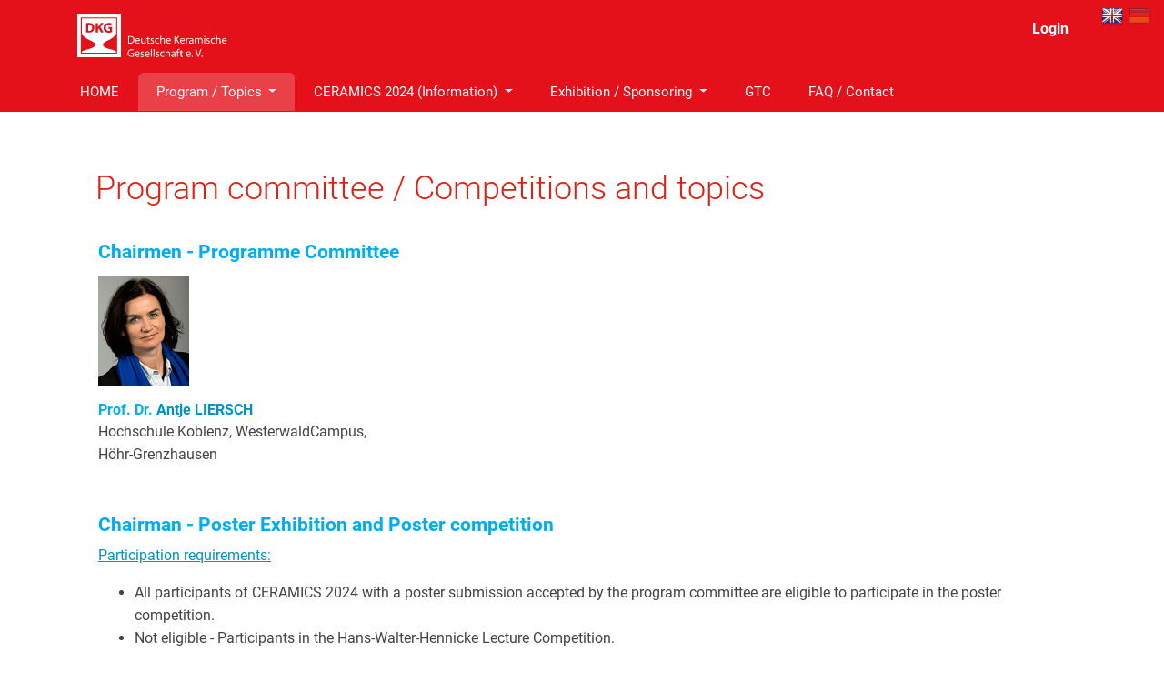

--- FILE ---
content_type: text/html;charset=UTF-8
request_url: https://congress.dkg.de/index.xhtml?dn=www.2024.dkg.de&s=themen_programmausschuss&l=en
body_size: 14201
content:
<!DOCTYPE html>
<html xmlns="http://www.w3.org/1999/xhtml" xml:lang="en" lang="en"><head id="j_idt2317"><link type="text/css" rel="stylesheet" href="/javax.faces.resource/theme.css?ln=primefaces-dkg2&amp;v=1_0_6&amp;v=13.0.10&amp;e=13.0.19" /><link type="text/css" rel="stylesheet" href="/javax.faces.resource/primeicons/primeicons.css?ln=primefaces&amp;v=13.0.10&amp;e=13.0.19" /><link type="text/css" rel="stylesheet" href="/javax.faces.resource/lib/webfonts/webfonts.css?ln=layout-default&amp;v=1_0_11" /><link type="text/css" rel="stylesheet" href="/javax.faces.resource/font-awesome/6.5.2/css/all.min-jsf.css?ln=webjars" /><link type="text/css" rel="stylesheet" href="/javax.faces.resource/font-awesome/6.5.2/css/v4-shims.min-jsf.css?ln=webjars" /><link type="text/css" rel="stylesheet" href="/javax.faces.resource/components.css?ln=primefaces&amp;v=13.0.10&amp;e=13.0.19" /><script type="text/javascript" src="/javax.faces.resource/jquery/jquery.js?ln=primefaces&amp;v=13.0.10&amp;e=13.0.19"></script><script type="text/javascript" src="/javax.faces.resource/jquery/jquery-plugins.js?ln=primefaces&amp;v=13.0.10&amp;e=13.0.19"></script><script type="text/javascript" src="/javax.faces.resource/core.js?ln=primefaces&amp;v=13.0.10&amp;e=13.0.19"></script><script type="text/javascript" src="/javax.faces.resource/components.js?ln=primefaces&amp;v=13.0.10&amp;e=13.0.19"></script><script type="text/javascript" src="/javax.faces.resource/filedownload/filedownload.js?ln=primefaces&amp;v=13.0.10&amp;e=13.0.19"></script><script type="text/javascript" src="/javax.faces.resource/primefaces-extensions.js?ln=primefaces-extensions&amp;v=13.0.10&amp;e=13.0.19"></script><link type="text/css" rel="stylesheet" href="/javax.faces.resource/lib/bootstrap4_dkg/css/theme.min.css?ln=layout-default&amp;v=1_0_11" /><script type="text/javascript" src="/javax.faces.resource/lib/bootstrap4/js/bootstrap.min.js?ln=layout-default&amp;v=1_0_11"></script><link type="text/css" rel="stylesheet" href="/javax.faces.resource/css/styles.css?ln=layout-default&amp;v=1_0_11" /><link type="text/css" rel="stylesheet" href="/javax.faces.resource/css/styles.css?ln=layout-dkg_jt24&amp;v=1_0_9" /><script type="text/javascript">

      /*  | de | en */

      PrimeFaces.locales['de'] = {
      closeText: 'Schließen',
      prevText: 'Zurück',
      nextText: 'Weiter',
      monthNames: ['Januar', 'Februar', 'März', 'April', 'Mai', 'Juni', 'Juli', 'August', 'September', 'Oktober', 'November', 'Dezember'],
      monthNamesShort: ['Jan', 'Feb', 'Mär', 'Apr', 'Mai', 'Jun', 'Jul', 'Aug', 'Sep', 'Okt', 'Nov', 'Dez'],
      dayNames: ['Sonntag', 'Montag', 'Dienstag', 'Mittwoch', 'Donnerstag', 'Freitag', 'Samstag'],
      dayNamesShort: ['Son', 'Mon', 'Die', 'Mit', 'Don', 'Fre', 'Sam'],
      dayNamesMin: ['S', 'M', 'D', 'M ', 'D', 'F ', 'S'],
      weekHeader: 'Woche',
      firstDay: 1,
      isRTL: false,
      showMonthAfterYear: false,
      yearSuffix: '',
      timeOnlyTitle: 'Nur Zeit',
      timeText: 'Zeit',
      hourText: 'Stunde',
      minuteText: 'Minute',
      secondText: 'Sekunde',
      currentText: 'Heute',
      ampm: false,
      month: 'Monat',
      week: 'Woche',
      day: 'Tag',
      allDayText: 'Ganzer Tag'
      };
    </script><script type="text/javascript" src="/javax.faces.resource/js/grids.min.js?ln=layout-default&amp;v=1_0_11"></script><script type="text/javascript">
        jQuery(function ($) {
          $('.content .block.normal').responsiveEqualHeightGrid();
        });
      </script><script type="text/javascript">if(window.PrimeFaces){PrimeFaces.settings.locale='en';PrimeFaces.settings.viewId='/index.xhtml';PrimeFaces.settings.contextPath='';PrimeFaces.settings.cookiesSecure=false;}</script>
    <meta http-equiv="X-UA-Compatible" content="IE=edge" />
    <meta http-equiv="content-type" content="text/xhtml; charset=UTF-8" />

    
    

    <meta http-equiv="imagetoolbar" content="no" />
    <meta name="format-detection" content="telephone=no" />

    <meta name="viewport" content="width=device-width, initial-scale=1.0" />

    <title>KERAMIK 2024 / CERAMICS 2024 | Topics overview</title>
      
      <link rel="stylesheet" href="/javax.faces.resource/lib/cookieconsent/cookieconsent.css?v=1003" />
      <script defer="defer" src="/javax.faces.resource/lib/cookieconsent/cookieconsent.js?v=1003"></script>
      <script defer="defer" src="/javax.faces.resource/lib/cookieconsent/cookieconsent-init.js?v=1003"></script>

      
      <script type="text/plain" data-cookiecategory="analytics" src="https://www.googletagmanager.com/gtag/js?id=G-HR9CEHTHNT"></script>
      <script type="text/plain" data-cookiecategory="analytics">
        window.dataLayer = window.dataLayer || [];
        function gtag(){dataLayer.push(arguments);}
        gtag('js', new Date());
        gtag('config', 'G-HR9CEHTHNT');
      </script></head><body class="cookieconsent_theme">


    <a id="top"></a><span id="growl"></span><script id="growl_s" type="text/javascript">$(function(){PrimeFaces.cw("Growl","widget_growl",{id:"growl",sticky:false,life:2000,escape:true,keepAlive:false,msgs:[]});});</script>

      <div class="headerFixed">

  <div class="header">
    <div class="container">
      <div class="row">

        <div class="col-sm-3 logoCol"><a href="/index.xhtml?dn=www.2024.dkg.de&amp;s=home&amp;l=en" style="display: block; text-decoration: none;">
            
            

            <div class="logo"> </div></a>
        </div>

        <div class="col-sm-9 actions">

          <div class="d-none d-sm-block">
                <a href="https://congress.dkg.de/login.xhtml?c=dkg_jt_2024&amp;l=en" class="btn btn-link btnLogin">Login</a>
          </div>

          <div style="clear: both;"></div>

        </div>

        <div class="col-sm-1 actionIcons">
            <div class="languages">
                <div class="lang"><a href="/index.xhtml?dn=www.2024.dkg.de&amp;s=themen_programmausschuss&amp;l=de" style="display: block; opacity: 0.35;">
                    <img src="/resources/img/flags/de.png" alt="de" title="Deutsch" width="24" height="24" style="display: block;" /></a>
                </div>
                <div class="lang"><a href="/index.xhtml?dn=www.2024.dkg.de&amp;s=themen_programmausschuss&amp;l=en" style="display: block; ">
                    <img src="/resources/img/flags/en.png" alt="en" title="English" width="24" height="24" style="display: block;" /></a>
                </div>
              <div style="clear: both;"></div>
            </div>
              <a href="https://congress.dkg.de/login.xhtml?c=dkg_jt_2024&amp;l=en" class="btn btn-link d-block d-sm-none iconLogin"><i class="fa fa-user"></i></a>

        </div>

      </div>
    </div>
  </div>


	<nav class="navbar navbar-expand-md">
		<div class="container">

			<button class="navbar-toggler" type="button" data-toggle="collapse" data-target="#navbarSupportedContent" aria-controls="navbarSupportedContent" aria-expanded="false" aria-label="Toggle navigation">
        <div style="display: flex;">
          <span class="navbar-toggler-icon"><i class="fa fa-bars"></i></span><span style="font-size: 15px; line-height: 15px; padding-top: 4px;">Navigation</span>
        </div>
			</button>

			<div class="collapse navbar-collapse" id="navbarSupportedContent">
				<ul class="navbar-nav mr-auto">
								<li class="nav-item "><a href="/index.xhtml?dn=www.2024.dkg.de&amp;s=home&amp;l=en" class="nav-link">HOME</a>
								</li>
								<li class="nav-item dropdown active">
									<a class="nav-link dropdown-toggle" href="#" id="navbarDropdown_11801" role="button" data-toggle="dropdown" aria-haspopup="true" aria-expanded="false">Program / Topics
									</a>
									<div class="dropdown-menu" aria-labelledby="navbarDropdown_11801"><a href="/index.xhtml?dn=www.2024.dkg.de&amp;s=vortragsprogramm&amp;l=en" class="dropdown-item  ">Program overview</a><a href="/index.xhtml?dn=www.2024.dkg.de&amp;s=abstract_band&amp;l=en" class="dropdown-item  ">Abstract-Band</a><a href="/index.xhtml?dn=www.2024.dkg.de&amp;s=themen_programmausschuss&amp;l=en" class="dropdown-item active ">Topics overview</a><a href="/index.xhtml?dn=www.2024.dkg.de&amp;s=plenary_speaker&amp;l=en" class="dropdown-item  ">Plenary speaker</a><a href="/index.xhtml?dn=www.2024.dkg.de&amp;s=posterausstellung&amp;l=en" class="dropdown-item  ">Poster competition / Poster exhibition</a><a href="/index.xhtml?dn=www.2024.dkg.de&amp;s=09_09_programm&amp;l=en" class="dropdown-item  ">09.09. - Program lectures</a><a href="/index.xhtml?dn=www.2024.dkg.de&amp;s=hwh_wettbewerb&amp;l=en" class="dropdown-item  ">09.09. - Hans-Walter-Hennicke Lecture Competition</a><a href="/index.xhtml?dn=www.2024.dkg.de&amp;s=10_09_programm&amp;l=en" class="dropdown-item  ">10.09. - Program lectures</a><a href="/index.xhtml?dn=www.2024.dkg.de&amp;s=11_09_programm&amp;l=en" class="dropdown-item  last">11.09. - Program lectures</a>
									</div>
								</li>
								<li class="nav-item dropdown ">
									<a class="nav-link dropdown-toggle" href="#" id="navbarDropdown_11818" role="button" data-toggle="dropdown" aria-haspopup="true" aria-expanded="false">CERAMICS 2024 (Information)
									</a>
									<div class="dropdown-menu" aria-labelledby="navbarDropdown_11818"><a href="/index.xhtml?dn=www.2024.dkg.de&amp;s=wichtige_informationen_termine_fristen&amp;l=en" class="dropdown-item  ">General information / Dates and Deadlines</a><a href="/index.xhtml?dn=www.2024.dkg.de&amp;s=registrierung&amp;l=en" class="dropdown-item  ">Participant fees</a><a href="/index.xhtml?dn=www.2024.dkg.de&amp;s=vortraege&amp;l=en" class="dropdown-item  ">Lecture</a><a href="/index.xhtml?dn=www.2024.dkg.de&amp;s=posterwettbewerb&amp;l=en" class="dropdown-item  ">Postershow / Poster competition </a><a href="/index.xhtml?dn=www.2024.dkg.de&amp;s=hwhwettbewerb&amp;l=en" class="dropdown-item  ">Hans-Walter-Hennicke Lecture Competition</a><a href="/index.xhtml?dn=www.2024.dkg.de&amp;s=mitgliederhauptversammlung&amp;l=en" class="dropdown-item  ">DKG General Meeting</a><a href="/index.xhtml?dn=www.2024.dkg.de&amp;s=hotel&amp;l=en" class="dropdown-item  ">Hotels at the conference venue</a><a href="/index.xhtml?dn=www.2024.dkg.de&amp;s=parkplaetze&amp;l=en" class="dropdown-item  ">Parking  Options / Public transport</a><a href="/index.xhtml?dn=www.2024.dkg.de&amp;s=fuehrungen&amp;l=en" class="dropdown-item  last">Guided Tours</a>
									</div>
								</li>
								<li class="nav-item dropdown ">
									<a class="nav-link dropdown-toggle" href="#" id="navbarDropdown_11828" role="button" data-toggle="dropdown" aria-haspopup="true" aria-expanded="false">Exhibition / Sponsoring
									</a>
									<div class="dropdown-menu" aria-labelledby="navbarDropdown_11828"><a href="/index.xhtml?dn=www.2024.dkg.de&amp;s=austellung&amp;l=en" class="dropdown-item  ">Exhibition for industry, research and recruitment</a><a href="/index.xhtml?dn=www.2024.dkg.de&amp;s=sponsoring&amp;l=en" class="dropdown-item  last">Sponsoring / Marketing / Ads</a>
									</div>
								</li>
								<li class="nav-item "><a href="/index.xhtml?dn=www.2024.dkg.de&amp;s=agb&amp;l=en" class="nav-link">GTC</a>
								</li>
								<li class="nav-item "><a href="/index.xhtml?dn=www.2024.dkg.de&amp;s=faq_kontakt&amp;l=en" class="nav-link">FAQ / Contact</a>
								</li>
				</ul>
			</div>
		</div>
	</nav>
      </div>


    <div class="main">


    <div class="container index">


      


      <div class="container-fluid">

        <div class="row">

          <div class="col-xs-12  content">

            <div class="block normal">
                  <div><h1>Program committee / Competitions and topics</h1>

<table>
	<tbody>
		<tr>
			<td colspan="3" style="vertical-align:top">
			<h2><br />
			Chairmen - Programme Committee</h2>
			</td>
		</tr>
		<tr>
			<td style="vertical-align:top; width:500px">
			<p><img alt="" src="/javax.faces.resource/img__DPPjFLhCMRWhTemX96DpfkXJX-Hp5mXdtoKkfWge2GI.xhtml?ln=images" /></p>

			<h4>Prof. Dr.<strong> <a href="https://www.hs-koblenz.de/profile/liersch">Antje LIERSCH</a></strong></h4>

			<p>Hochschule Koblenz, WesterwaldCampus,<br />
			Höhr-Grenzhausen</p>
			</td>
			<td style="vertical-align:top; width:500px">
			<p>&#xa0;</p>
			</td>
			<td style="vertical-align:top; width:500px">
			<p>&#xa0;</p>
			</td>
		</tr>
	</tbody>
</table>

<table>
	<tbody>
		<tr>
			<td colspan="6">&#xa0;</td>
		</tr>
		<tr>
			<td colspan="6">
			<h2><strong>Chairman </strong>- Poster Exhibition and Poster competition</h2>

			<p style="text-align:justify"><a href="https://www.2024.dkg.de/info/posterwettbewerb/en"><u>Participation requirements:</u></a></p>

			<ul>
				<li>All participants of CERAMICS 2024 with a poster submission accepted by the program committee are eligible to participate in the poster competition.</li>
				<li>Not eligible - Participants in the Hans-Walter-Hennicke Lecture Competition.</li>
			</ul>
			</td>
		</tr>
		<tr>
			<td style="width:600px">
			<p><img alt="" src="http://www.2020.dkg.de/javax.faces.resource/img__5H93yyRtEea3-flbT1-FnKU3e3q6xYzB3hB_DYTM1qI.xhtml?ln=images" /></p>

			<h5><img alt="" src="/javax.faces.resource/img__Qd_J_fuXlHzeZVAl8F6uhIpnybbV-nBSGTF8mezFDQ8?ln=images" /></h5>

			<h5>PD Dr. <strong>Guido FALK</strong></h5>

			<p>Universität des Saarlandes,<br />
			Saarbrücken</p>
			</td>
			<td style="width:600px">&#xa0;</td>
			<td style="width:600px">&#xa0;</td>
			<td colspan="3" style="width:600px">&#xa0;</td>
		</tr>
		<tr>
			<td colspan="6" style="width:600px">&#xa0;</td>
		</tr>
		<tr>
			<td colspan="6" style="width:600px">
			<h2 style="text-align:justify"><strong>Chairmen - Hans-Walter-Hennicke Lecture Competition</strong></h2>

			<p style="text-align:justify">In remembrance of Prof. Dr. Hans-Walter Hennicke, the DKG has been awarding the Hans-Walter Hennicke Lecture Competition Award since 1995. With this prize, we honor the best lectures of young ceramists and academics on the topics of their final theses.</p>

			<p style="text-align:justify"><a href="https://www.2024.dkg.de/info/hwhwettbewerb/en"><u>Participation requirements:</u></a><br />
			Participation is open to all alumni / alumnae who have completed a bachelor's, master's, diploma or comparable degree (<strong>no doctorate</strong>) in the field of raw materials / ceramics at a college, academy or university <strong>no more than one year ago</strong>.<strong> </strong><br />
			<strong>Not eligible</strong>&#xa0;- Participants in the poster competition and/or speakers at CERAMICS 2024.</p>
			</td>
		</tr>
		<tr>
			<td style="width:600px">
			<p><img alt="" src="http://www.2022.dkg.de/javax.faces.resource/img__Kx2HjnGMs0UCOoqYzfE7gJVQXTHa73-hruLucJHnAyc.xhtml?ln=images" /></p>

			<h5><img src="https://congress.dkg.de/javax.faces.resource/img__Kx2HjnGMs0UCOoqYzfE7gJVQXTHa73-hruLucJHnAyc.xhtml?ln=images" /></h5>

			<h5>Dr. <strong>Michael ROZUMEK</strong></h5>

			<p>Morgan Advanced Materials<br />
			Haldenwanger GmbH, Waldkraiburg</p>
			</td>
			<td style="width:600px">
			<p><img alt="" src="/javax.faces.resource/img__r-eRA02EIGntCeL5SquR49n8e7XfYSvEVWqCCaTUXho.xhtml?ln=images" /></p>

			<h5>Prof. Dr.<strong>&#xa0;Dietmar KOCH</strong></h5>

			<p>Universität Augsburg,<br />
			Ausgsburg</p>
			</td>
			<td style="width:600px">&#xa0;</td>
			<td style="width:600px">&#xa0;</td>
			<td colspan="2" style="width:600px">&#xa0;</td>
		</tr>
	</tbody>
</table>

<p style="text-align:start">&#xa0;</p>

<p style="text-align:start">&#xa0;</p>

<table>
	<tbody>
		<tr>
			<td style="vertical-align:top; width:600px">
			<h2 style="text-align:left">Members<br />
			Program committee</h2>

			<h5 style="text-align:left"><strong>(TOPIC-Chair)</strong></h5>
			</td>
			<td style="vertical-align:top; width:600px">
			<h2 style="text-align:left"><strong>Advisory Board</strong></h2>

			<p style="text-align:left"><br />
			<strong>(Co-TOPIC-Chair)</strong></p>
			</td>
			<td style="vertical-align:top; width:600px">&#xa0;</td>
			<td style="vertical-align:top; width:600px">&#xa0;</td>
		</tr>
	</tbody>
</table>

<table>
	<tbody>
		<tr>
		</tr>
	</tbody>
</table>

<table>
	<tbody>
		<tr>
			<td colspan="5" style="vertical-align:top">&#xa0;</td>
		</tr>
		<tr>
			<td colspan="5" style="vertical-align:top">
			<h6 style="text-align:left"><strong>TOPIC 01 - </strong>Raw materials</h6>

			<p style="text-align:justify">Subtopics: raw materials, raw material processing, supply chains, recycling, powder synthesis, powder processing, precursor ceramics<br />
			<br />
			The selection of suitable raw materials and processes for their production are of increasing importance for the development of modern ceramics. Structural ceramics, for example, require the use of very fine raw powders, functional ceramics require the most homogeneous distribution of dopants in the raw material and silicate ceramics require the targeted extraction and suitable conditioning of naturally occurring raw materials to ensure optimized processing properties. Topic 1 covers all aspects from obtaining raw materials to their processing and recycling options. The following topics, among others, are in focus:</p>

			<ul>
				<li>Approaches for the synthesis of ceramic nanoparticles and nanofibers</li>
				<li>Natural resources for the production of silicate ceramics</li>
				<li>Innovative processes for homogeneous raw powder preparation</li>
				<li>Correlation between raw material characteristics and processing properties</li>
				<li>Surface functionalization of nanoparticles</li>
				<li>Targeted synthesis, modification and ceramization of preceramic polymers</li>
				<li>Raw material recycling</li>
			</ul>

			<p style="text-align:justify">&#xa0;</p>
			</td>
		</tr>
		<tr>
			<td style="vertical-align:top; width:600px"><img alt="" src="/javax.faces.resource/img__D6VYKQBp_a33O5lo38m_Ooq4GRmBBGTZruXMJUlNAfg.xhtml?ln=images" />
			<h5>Dr.&#xa0;<strong>Christoph PIRIBAUER</strong></h5>

			<p>Stephan Schmidt Gruppe,<br />
			Dornburg-Langendernbach</p>
			</td>
			<td style="vertical-align:top; width:600px">
			<p><img alt="" src="/javax.faces.resource/img__hpkKSM_CUpYd9T0Hu4yK8K3Fm8OI-dp9VITIbYYk3ZQ.xhtml?ln=images" />Dr.&#xa0;<strong>Angelika PRIESE</strong><br />
			Imerys Fused Minerals Murg GmbH,<br />
			Laufenburg</p>
			</td>
			<td style="vertical-align:top; width:600px"><img alt="" src="/javax.faces.resource/img__hXETqXBhX2g05JeU1Oo4sIeuJ-JeGx0FUJt3tQFtz9w.xhtml?ln=images" />Prof. <strong>Thomas GRAULE</strong><br />
			EMPA,<br />
			Dübendorf, Switzerland</td>
			<td style="vertical-align:top; width:600px">
			<p><img alt="" src="/javax.faces.resource/img__FFLb_OotLP9NWsq1n5Rg8Fs9zJ1K4ahbaY70mVhChpE?ln=images" />Dr. ir. <strong>Ronny LUGTENBERG</strong><br />
			(TCKI)</p>
			</td>
		</tr>
	</tbody>
</table>

<p style="text-align:start">&#xa0;</p>

<table>
	<tbody>
		<tr>
			<td colspan="5" style="vertical-align:top">
			<h6 style="text-align:start"><strong>TOPIC 02 -</strong>&#xa0;Ceramic processing&#xa0;&#xa0;&#xa0;&#xa0;&#xa0;&#xa0;&#xa0;&#xa0;&#xa0;&#xa0;&#xa0;&#xa0;&#xa0;&#xa0;&#xa0;&#xa0;&#xa0;</h6>

			<p style="text-align:start">Subtopics: thermal processes, sintering, energy efficiency, coatings, green machining, injection molding, additive manufacturing, automation, digitization</p>

			<p>Recent developments of the cornerstone policy of the Emissions Trading System (ETS), the planned introduction of the Carbon Border Adjustment Mechanism (CBAM), the conversion of the energy supply from fossil fuels to renewable alternatives to achieve industry´s climate neutrality by 2050 as well as the potential supply risk of critical material resources enforces the ceramic industry to further developments of resource- and raw material-saving processes and profound adaptations and technical innovations of ceramic process technologies.</p>

			<p>The session Ceramic Technology is a forum for promoting these technical innovations at the interface of materials science, process engineering and application. Leading scientists in their field will report on current findings and the latest process engineering developments along the ceramic process chain (ceramic shaping, green body processing, thermal processing and sintering techniques, and finishing) as well as on current results in the fields of additive manufacturing, process automation and digitization.</p>

			<p>Below you will find a list of all the planned lecture series divided into the specialist topics of Ceramic Process Engineering.</p>

			<ul>
				<li>Shaping</li>
				<li>Machining, green and hard machining</li>
				<li>Thermal processes, sintering</li>
				<li>Digitization, automation,</li>
				<li>Additive manufacturing</li>
			</ul>
			</td>
		</tr>
		<tr>
			<td style="vertical-align:top; width:600px">
			<p><img alt="" src="http://www.2023.dkg.de/javax.faces.resource/img__KjSdWh51matHfxbnxuPxk7M_ozJ8vpvQxQBkzDHpBd8.xhtml?ln=images" /></p>

			<h5>PD Dr.<strong>&#xa0;Guido FALK</strong></h5>

			<p>Universität des Saarlandes,<br />
			Saarbrücken</p>
			</td>
			<td style="vertical-align:top; width:600px">
			<p><img alt="" src="/javax.faces.resource/img__ti5S3sv8CsTsxmupxczysqO7qDQZz23AQ7MKaYmlHmM.xhtml?ln=images" />Prof. Dr.&#xa0;<strong>Ralf GOLLER</strong><br />
			Technische Hochschule Augsburg,<br />
			Ausgburg</p>
			</td>
			<td style="vertical-align:top; width:600px">
			<p><img alt="" src="/javax.faces.resource/img__NPKzi1BoDjys9t8rpim9eykSUQD4DnVP4RdgcbY4fWQ.xhtml?ln=images" />Dr.&#xa0;<strong>Volker UHLIG</strong><br />
			IBT GmbH,<br />
			Freiberg/Sachsen</p>
			</td>
			<td style="vertical-align:top; width:600px">
			<p><img alt="" src="/javax.faces.resource/img__nFjcsCAph5NRMrzzBVB4PMf4SJfj-1n6PS4QqShrJLg.xhtml?ln=images" />Prof. Dr.&#xa0;<strong>Michael STELTER</strong><br />
			Fraunhofer-Institut für Keramische Technologien und Systeme IKTS,<br />
			Hermsdorf</p>
			</td>
		</tr>
		<tr>
			<td style="vertical-align:top; width:600px">&#xa0;</td>
			<td style="vertical-align:top; width:600px">
			<p><img alt="" src="/javax.faces.resource/img__zp0R0JT3Fsy5ijvuveo1VIaMHNdGNEzHoTsnin76xOk.xhtml?ln=images" />Dr.&#xa0;<strong>Tassilo MORITZ</strong><br />
			Fraunhofer-Institut für Keramische Technologien und Systeme IKTS,<br />
			Dresden</p>
			</td>
			<td style="vertical-align:top; width:600px">
			<p><img alt="" src="/javax.faces.resource/img__9W0Ay-yzaByXkOXD6gdmmMR_IWlJi5I6WS5UOWRNEi4.xhtml?ln=images" />Prof. Dr.&#xa0;<strong>Jens GÜNSTER</strong><br />
			Bundesanstalt für Materialforschung und -prüfung (BAM),<br />
			Berlin</p>
			</td>
			<td style="vertical-align:top; width:600px">&#xa0;</td>
		</tr>
	</tbody>
</table>

<p style="text-align:start">&#xa0;</p>

<table>
	<tbody>
		<tr>
			<td colspan="5" style="vertical-align:top">
			<h6 style="text-align:left"><strong>TOPIC 03 -&#xa0;</strong>Characterization, Modelling, Simulation</h6>

			<p style="text-align:start">Subtopics: materials and process diagnostics, simulation and modelling, characterization of porous materials</p>

			<p>This topic covers the characterization, modelling and simulation of porous and dense ceramic materials in the entire process chain from manufacturing to application. The topic equally addresses the establishment and use of new as well as existing testing and characterization methods as well as the use of simulation and modelling methods from material to (micro-)structure and on to processes and applications.</p>

			<p>Examples may include:</p>

			<ul>
				<li>New and established testing as well as methodological characterization procedures for physical properties and in-process testing in the processing of ceramic materials.</li>
				<li>New methods for characterization and determination of the microstructure and its structural description and properties of porous ceramic materials</li>
				<li>New approaches in material modeling and use of process and application simulation in the value chain of ceramic materials</li>
				<li>New methods for the determination and optimization of thermomechanical properties of ceramic materials.</li>
				<li>New methods and processes for increasing the reliability of ceramic components</li>
			</ul>
			</td>
		</tr>
	</tbody>
</table>

<table>
	<tbody>
		<tr>
			<td style="vertical-align:top; width:600px">
			<p><img alt="" src="/javax.faces.resource/img__JjyPf1z51lyfeOmdaGBWi5H5yjMdIV5k3MPtOVpS3pg.xhtml?ln=images" /></p>

			<h5>PD Dr.&#xa0;<strong>Tobias FEY</strong></h5>

			<p>Friedrich-Alexander-Universität Erlangen-Nürnberg (FAU),<br />
			Erlangen</p>
			</td>
			<td style="vertical-align:top; width:600px">
			<p><img alt="" src="/javax.faces.resource/img__6u6lf2n-qD4rxs33DYvQR1xmFgXfd-nX7hNhORHNOLg.xhtml?ln=images" />Dr.&#xa0;<strong>Björn MIELLER</strong><br />
			Bundesanstalt für Materialforschung und -prüfung (BAM),<br />
			Berlin</p>
			</td>
			<td style="vertical-align:top; width:600px">
			<p>&#xa0;</p>
			</td>
			<td style="vertical-align:top; width:600px">
			<p>&#xa0;</p>
			</td>
		</tr>
	</tbody>
</table>

<p style="text-align:start">&#xa0;</p>

<table>
	<tbody>
		<tr>
			<td colspan="5" style="vertical-align:top">
			<h6 style="text-align:start"><strong>TOPIC 04 -&#xa0;</strong>Silicate ceramics&#xa0;&#xa0;&#xa0;&#xa0;</h6>

			<p style="text-align:start">Subtopics: silicate ceramics, materials and technology</p>

			<p>The oldest material group of all ceramics, is used everywhere in the fields of tableware, sanitary ware, building materials and tiles, thermal engineering, measurement and control technology, process and environmental technology, high and low voltage technology etc. Especially regarding the current demands from the areas of legal requirements, recycling, energy and supply chains, silicate ceramics are in a state of upheaval. In the symposium itself, all application areas of silicate ceramics should receive their equal consideration, therefore submissions from all application areas are highly welcome. Examples may include:</p>

			<p>- Influence of alternative sintering technologies on product properties.<br />
			- Use of recycled materials and alternative raw materials in silicate ceramics and their influence on processing and product properties.<br />
			- Processing properties of ceramic bodies.<br />
			- Technical issues in creativity: inkjet decoration, glazing and related technologies.</p>
			</td>
		</tr>
		<tr>
			<td style="vertical-align:top; width:600px">
			<p><img alt="" src="/javax.faces.resource/img__y1NqNUbqFxw2hmasPa4XYcDopBWnFLIIMeBRBNN1BJg.xhtml?ln=images" /></p>

			<h5>Prof. Dr.&#xa0;<strong>Pascal SEFFERN</strong></h5>

			<p>Hochschule Koblenz, WesterWaldCampus,<br />
			Höhr-Grenzhausen</p>
			</td>
			<td style="vertical-align:top; width:600px">
			<p><img alt="" src="/javax.faces.resource/img__w-TOfwxeL8vLd2x_lUZYlkJxn002YOe15z2wM6ZL2zk.xhtml?ln=images" />Ir.&#xa0;<strong>Marcel ENGELS</strong><br />
			Forschungsinstitut für Anorganische Werkstoffe - Glas/Keramik GmbH<br />
			Höhr-Grenzhausen</p>
			</td>
			<td style="vertical-align:top; width:600px">
			<p>&#xa0;</p>
			</td>
			<td style="vertical-align:top; width:600px">&#xa0;</td>
		</tr>
	</tbody>
</table>

<p style="text-align:start">&#xa0;</p>

<table>
	<tbody>
		<tr>
			<td colspan="5" style="vertical-align:top">
			<h6 style="text-align:start">TOPIC 05 - Refractory ceramics</h6>

			<p style="text-align:start">Subtopics: refractory ceramics, materials and technology</p>

			<p>Refractories (ceramics, metals, composites) are used at temperatures exceeding 600° Celsius. They are irreplaceable for today's society and a liveable environment. Without them, electricity generation or cell phone technology would be just as impossible as the production of metals, cement, ceramics, glass, or the design of processes in the chemical industry. The goals of CO<sub>2</sub> reduction, the use of hydrogen in metallurgical processes, or the use of oxygen in the cement industry are closely linked to developments in the field of these high-temperature materials. Their macro-and micro design opens up a broad innovation potential for new process technologies and new product qualities under challenging economic and ecological boundary conditions. Papers may include:</p>

			<ul>
				<li>Basic Science for high temperature applications</li>
				<li>Refractory products for metallurgy applications</li>
				<li>Refractory products in the chemical industry</li>
				<li>Refractory products for the energy production</li>
			</ul>
			</td>
		</tr>
		<tr>
			<td style="vertical-align:top; width:600px">
			<p><img alt="" src="/javax.faces.resource/img__8sNt5oyhDyhIWIrNmTGlKvfz_Y8DoPfmgH_7SLVRCoc.xhtml?ln=images" /></p>

			<h5>Prof. Dr.<strong>&#xa0;Olaf KRAUSE</strong></h5>

			<p>Hochschule Koblenz, WesterWaldCampus,<br />
			Höhr-Grenzhausen</p>
			</td>
			<td style="vertical-align:top; width:600px">
			<p><img alt="" src="/javax.faces.resource/img__Cr3zxbAI1vK00uCNXEY-nkuaxB7HAXndF1QRpy8xRDE.xhtml?ln=images" />Dr.&#xa0;<strong>Christian DANNERT</strong><br />
			Forschungsgemeinschaft Feuerfest e.V.,<br />
			Höhr-Grenzhausen</p>
			</td>
			<td style="vertical-align:top; width:600px">
			<p><img alt="" src="/javax.faces.resource/img__uvARq1giEv9BC820EkPIRdAc3WZPvbbojr7aqDNUNe8.xhtml?ln=images" />PD Dr.&#xa0;<strong>Patrik GEHRE</strong><br />
			TU Bergakademie Freiberg,<br />
			Freiberg/Sachsen</p>
			</td>
			<td style="vertical-align:top; width:600px">
			<p><img alt="" src="/javax.faces.resource/img__eswdi-124JuytHO0plkaU5MpGXqizk293s7cxTMBjoY.xhtml?ln=images" />Herr <strong>Daniel CÖLLE</strong><br />
			EKW GmbH,<br />
			Eisenberg/Pfalz</p>
			</td>
		</tr>
		<tr>
			<td style="vertical-align:top; width:600px">&#xa0;</td>
			<td style="vertical-align:top; width:600px">
			<p><img alt="" src="/javax.faces.resource/img__AVzFNYYB0oUytiD8_SM4P3ZhMTY-w3nWCsdDiRJtLwg.xhtml?ln=images" />Dr.&#xa0;<strong>Thorsten TONNESEN</strong><br />
			RWTH Aachen,<br />
			Aachen</p>
			</td>
			<td style="vertical-align:top; width:600px">&#xa0;</td>
			<td style="vertical-align:top; width:600px">&#xa0;</td>
		</tr>
	</tbody>
</table>

<p style="text-align:start">&#xa0;</p>

<table>
	<tbody>
		<tr>
			<td colspan="5" style="vertical-align:top">
			<h6 style="text-align:start">TOPIC 06 - Structural ceramics</h6>

			<p style="text-align:start">Subtopics: wear-resistant ceramics, transparent ceramics, ballistic protection</p>

			<p>The session on structural ceramics provides a focused platform where recognized experts will present the latest developments in this specialized field of high-performance ceramics. It emphasizes topics that illuminate the role of structural ceramics in sustainable practices and environmentally friendly applications. The discussion will also showcase innovations in materials and technologies of structural ceramics to promote advancements across various industries.</p>

			<p>The impacts of digitization on manufacturing processes will be thoroughly discussed to highlight efficiency improvements and technological optimizations. Another focal point is the aesthetic aspect of structural ceramics and their design possibilities. Finally, experts will delve into the use of this material group in lightweight construction and structural optimization to foster resource-efficient material solutions. This session promises insightful perspectives and current research findings that can significantly influence the future of structural ceramics.</p>

			<ul>
				<li>Sustainability and Environmental Friendliness</li>
				<li>Innovation in Materials and Technologies</li>
				<li>Digitization and Industry 4.0</li>
				<li>Design and Aesthetics</li>
				<li>Lightweight Construction and Structural Optimization</li>
			</ul>
			</td>
		</tr>
		<tr>
			<td style="vertical-align:top; width:600px">
			<p><img alt="" src="/javax.faces.resource/img__1kd9hrK35vO5eISWj-MMHpWtQt8e8iYwzc3LB9fbwo4.xhtml?ln=images" /></p>

			<h5>Dr.&#xa0;<strong>Markus EMMEL</strong></h5>

			<p>Forschungsinstitut für Anorganische Werkstoffe - Glas/Keramik GmbH<br />
			Höhr-Grenzhausen</p>
			</td>
			<td style="vertical-align:top; width:600px">
			<p><img alt="" src="/javax.faces.resource/img__uvARq1giEv9BC820EkPIRdAc3WZPvbbojr7aqDNUNe8.xhtml?ln=images" />PD Dr.&#xa0;<strong>Patrik GEHRE</strong><br />
			TU Bergakademie Freiberg,<br />
			Freiberg/Sachsen</p>
			</td>
			<td style="vertical-align:top; width:600px">
			<p><img alt="" src="/javax.faces.resource/img__S33sKMh0dSMJfSNfaOdY4zTYh_Kze1C-CNtuhYpd8GE.xhtml?ln=images" />Dr.&#xa0;<strong>Philipp GINGTER</strong><br />
			Schunk Ingenieurkeramik GmbH,<br />
			Willich</p>
			</td>
			<td style="vertical-align:top; width:600px">
			<p><img alt="" src="/javax.faces.resource/img__YitTFe6Gb4XNQYccYRt5wmaovdR9CnpV1mp3yWJA7Mc.xhtml?ln=images" />Dr. <strong>Frank CLEMENS</strong><br />
			Empa,<br />
			Dübendorf, Switzerland</p>
			</td>
		</tr>
		<tr>
			<td colspan="4" rowspan="1" style="vertical-align:top; width:600px">
			<p>&#xa0;</p>
			</td>
		</tr>
	</tbody>
</table>

<table>
	<tbody>
		<tr>
			<td colspan="5" style="vertical-align:top">
			<h6 style="text-align:start">TOPIC 07 - Functional ceramics</h6>

			<p style="text-align:justify">Subtopics: ferro- and piezoelectrics, magnetic ceramics ,&#xa0; thermistors, varistors,&#xa0; sensors, LTCC, HF-ceramics, phosphors, photocatalysis</p>

			<p>This symposium will discuss fundamental insights and new developments in the domain functional ceramics and composites with new or tailored properties. It will offer an interdisciplinary forum to discuss emerging trends in advanced processing of functional ceramics that open new application perspectives. Contributions from both academia and industry are welcome to highlight advances in the understanding of structure/microstructure/function relationships in applied ceramic technologies. Applications of functional ceramics, components and systems are also highly relevant for the scope.</p>

			<ul>
				<li>Ceramics for energy storage and conversion</li>
				<li>Advanced processing and circularity in ceramics</li>
				<li>Dielectric, ferroelectric and piezoelectric materials.</li>
				<li>Semiconductors and ionic, electronic and mixed conductors</li>
				<li>Transparent optical ceramics</li>
				<li>Thermoelectrics</li>
				<li>Magnetic and magnetoelectric ceramic materials</li>
				<li>Ceramics in sensing and catalysis</li>
				<li>Defect chemistry and transport&#xa0;properties</li>
				<li>Modelling, simulation and in situ characterization techniques&#xa0;</li>
				<li>Composite materials for new and tailored functionalities&#xa0;</li>
			</ul>
			</td>
		</tr>
		<tr>
			<td style="vertical-align:top; width:600px">
			<p><img alt="" src="/javax.faces.resource/img__N_5SX2WA5vykgDpeJ7ukAXyX6i0_QaHB3-JdPaTKTks.xhtml?ln=images" /></p>

			<h5>Prof. Dr.&#xa0;<strong>Sanjay MATHUR</strong></h5>

			<p>Universität zu Köln,<br />
			Köln</p>
			</td>
			<td style="vertical-align:top; width:600px">
			<p><strong><img alt="" src="/javax.faces.resource/img__RDG7FZRKmf5_lZ665Gqkb1brA9jJMyPMJpTjB2uWiDg.xhtml?ln=images" /></strong>Prof. Dr.<strong>&#xa0;Simone MASCOTTO</strong><br />
			Hochschule Koblenz, RheinMoselCampus,<br />
			Koblenz</p>
			</td>
			<td style="vertical-align:top; width:600px">
			<p><img alt="" src="/javax.faces.resource/img__rmp3dJwUK86qhedlFmwsZjAGB6poIVRRpiiBDO367eg.xhtml?ln=images" />Prof. Dr.&#xa0;<strong>Jörg TÖPFER</strong><br />
			Ernst-Abbe-Hochschule (EAH),<br />
			Jena</p>
			</td>
			<td style="vertical-align:top; width:600px"><img alt="" src="/javax.faces.resource/img__GvYw-yrul7XImuvaOpX1CByzR2YZiYEZpkwvtYvQTH4.xhtml?ln=images" />
			<p>Prof.&#xa0;<strong>An HARDY</strong><br />
			University Hasselt,<br />
			Belgium</p>
			</td>
		</tr>
		<tr>
			<td style="vertical-align:top; width:600px">&#xa0;</td>
			<td style="vertical-align:top; width:600px">
			<p><img alt="" src="/javax.faces.resource/img__YitTFe6Gb4XNQYccYRt5wmaovdR9CnpV1mp3yWJA7Mc.xhtml?ln=images" /></p>

			<p>Dr.&#xa0;<strong>Frank CLEMENS</strong><br />
			EMPA, Dübendorf,<br />
			Switzerland</p>
			</td>
			<td style="vertical-align:top; width:600px">
			<p><img alt="" src="/javax.faces.resource/img__czF1tZ7ixwXeYzJo7DUBXE_1rTwNW_XfCnB0IjmVYWk.xhtml?ln=images" /></p>

			<p>Prof.&#xa0;<strong>Dina FATTAKHOVA_ROHFLING</strong>&#xa0;IEK-1, Forschungszentrum Jülich,<br />
			Jülich</p>
			</td>
			<td style="vertical-align:top; width:600px">
			<p><img alt="" src="/javax.faces.resource/img__czF1tZ7ixwXeYzJo7DUBXE_1rTwNW_XfCnB0IjmVYWk.xhtml?ln=images" />Dr.&#xa0;<strong>Yogendra MISHRA</strong><br />
			SDU, Sonderborg,<br />
			Denmark</p>
			</td>
		</tr>
		<tr>
			<td style="vertical-align:top; width:600px">&#xa0;</td>
			<td style="vertical-align:top; width:600px">
			<p><img alt="" src="/javax.faces.resource/img__czF1tZ7ixwXeYzJo7DUBXE_1rTwNW_XfCnB0IjmVYWk.xhtml?ln=images" /></p>

			<p>Dr.&#xa0;<strong>Bilge-Saruhan BRINGS<br />
			DLR,</strong><br />
			Köln</p>
			</td>
			<td style="vertical-align:top; width:600px">
			<p><img alt="" src="/javax.faces.resource/img__rcPIo-UX_W6vCI32zRZc1JZDbTspFqdYeK73txm1GfU.xhtml?ln=images" /></p>

			<p>Dr.&#xa0;<strong>Emanuel IONESCU</strong><br />
			Fraunhofer IWKS,<br />
			Alzenau</p>
			</td>
			<td style="vertical-align:top; width:600px">
			<p>&#xa0;</p>

			<p>&#xa0;</p>

			<p>&#xa0;</p>

			<p>&#xa0;</p>
			</td>
		</tr>
	</tbody>
</table>

<p style="text-align:start">&#xa0;</p>

<table>
	<tbody>
		<tr>
			<td colspan="5" style="vertical-align:top">
			<h6 style="text-align:start">TOPIC 08 -Bioceramics</h6>

			<p>Subtopics: bioceramics, bone replacement materials, bioactive materials, bio-functionalization</p>

			<p>Bioceramics – Ceramics for applications in healthcare, pharmacy and biotechnology. The emphasis of this symposium is placed within the extended area of bioceramics, bioactive glasses and composite materials for healthcare, including medicinal, pharmaceutical and biotechnological applications. Bioceramics, in all their variants, are addressed, including bioinert ceramics for implants and prostheses, bioactive ceramics and glasses for tissue engineering and advanced applications such as medical imaging, controlled drug release and cancer treatment as well as their usage in bioreactors. The topics of the presentations may range from basic scientific research to technological aspects related to design, processing, characterisation and application of bioceramics in existing and potential future applications.</p>

			<p>The symposium includes the following topics (among others):</p>

			<ul>
				<li>Bioceramics for medical implants</li>
				<li>Bioactive scaffolds for tissue engineering</li>
				<li>Bone replacement, regeneration and reconstruction</li>
				<li>Bioceramics for therapeutic ion and substance release</li>
				<li>Ceramics for nanomedicine</li>
				<li>Ceramics for biotechnology</li>
			</ul>
			</td>
		</tr>
		<tr>
			<td style="vertical-align:top; width:600px">
			<p><img alt="" src="/javax.faces.resource/img__68-UJiJl34IYODu1tr8nHcTfTgL7ILvNIU7g3vo7Ywc.xhtml?ln=images" /></p>

			<h5>Prof. Dr.&#xa0;<strong>Aldo BOCCACCINI</strong></h5>

			<p>Friedrich-Alexander-Universität Erlangen-Nürnberg (FAU),<br />
			Erlangen</p>
			</td>
			<td style="vertical-align:top; width:600px">
			<p><img alt="" src="/javax.faces.resource/img__dCeRmhnj8vXwwg6hHDoDiiEBukF80kbC9gnBOXyTlAI.xhtml?ln=images" />Dr.&#xa0;<strong>Sabine BEGAND</strong><br />
			Fraunhofer-Institut für Keramische Technologien und Systeme IKTS,<br />
			Hermsdorf</p>
			</td>
			<td style="vertical-align:top; width:600px">
			<p><img alt="" src="/javax.faces.resource/img__Yy_aVJVcvNGkmy2JJAOv-bJSyYUU6h6hVoXiGWK8PLY.xhtml?ln=images" />Dr.<strong>&#xa0;Franziska SCHMIDT</strong><br />
			Charité - Universitätsmedizin Berlin,<br />
			Berlin</p>
			</td>
			<td style="vertical-align:top; width:600px">
			<p><img alt="" src="/javax.faces.resource/img__YuMrgPIq110U9pVbl95hmjc9Oeocfd_0s7bYnIrnuz0.xhtml?ln=images" />Prof. Dr.&#xa0;<strong>Uwe GBURECK</strong><br />
			Universität Würzburg,<br />
			Würzburg</p>
			</td>
		</tr>
		<tr>
			<td style="vertical-align:top; width:600px">&#xa0;</td>
			<td style="vertical-align:top; width:600px"><img alt="" src="/javax.faces.resource/img__DDqW8HUGnQt26RrC4wTCN8Q_SAcBc9blliBlY9OI6a4.xhtml?ln=images" />Prof. Dr.&#xa0;<strong>Jan WERNER</strong><br />
			Forschungsinstitut für Anorganische Werkstoffe - Glas/Keramik GmbH<br />
			Höhr-Grenzhausen</td>
			<td style="vertical-align:top; width:600px">&#xa0;</td>
			<td style="vertical-align:top; width:600px">&#xa0;</td>
		</tr>
	</tbody>
</table>

<p style="text-align:start">&#xa0;</p>

<table>
	<tbody>
		<tr>
			<td colspan="5" style="vertical-align:top">
			<h6 style="text-align:start">TOPIC 09 - History and artistic ceramics</h6>

			<p><u>Focus 1</u>: How to write history?<br />
			Subtopics: Family history, preservation, accessibility</p>

			<p>The ceramics industry can look back on a long history. But what remains of the innovations, developments and personalities? We would like to honour the achievements of our ancestors and erect a fitting monument to them.&#xa0; How do you deal with the many files? What opportunities are there, where can we turn? The darker chapters require special sensitivity.</p>

			<p>A well-written company history creates trust and can be a valuable marketing tool. At this conference, we want to address this exciting topic, provide encouragement and initiate a discussion.</p>

			<p><u>Focus 2</u><br />
			Co-operation between industry and art<br />
			Subtopics: Scholarships, awards, locations<br />
			<br />
			The ceramics industry has repeatedly opened its doors to artists and, with its special opportunities and specialised knowledge, made collaborations, scholarships and residency programmes possible. On the other hand, historic industrial buildings are repeatedly converted into studio buildings, residency programmes or university locations. We would like to encourage you to engage with this very fruitful exchange for both sides.</p>
			</td>
		</tr>
		<tr>
			<td style="vertical-align:top; width:600px">
			<p><img alt="" src="/javax.faces.resource/img__hLSCvqfx9UOOXvJJ2ItGYNwkgIPmDxDvcH6zU4zfzU4.xhtml?ln=images" /></p>

			<h5>Prof.<strong>&#xa0;Markus KARSTIESS</strong></h5>

			<p>Hochschule Koblenz, WesterWaldCampus,<br />
			Höhr-Grenzhausen</p>
			</td>
			<td style="vertical-align:top; width:600px">
			<p><img alt="" src="/javax.faces.resource/img__XZbz9c-sk-04XBUUyV196eQBaDxFki9ydtz5lT0b_fM.xhtml?ln=images" /><strong>Nele van WIERINGEN</strong><br />
			Keramikmuseum Westerwald,<br />
			Höhr-Grenzhausen</p>
			</td>
			<td style="vertical-align:top; width:600px">
			<p><img alt="" src="/javax.faces.resource/img__UbTkSPy1H-CX9GQIMNuY5T6XDidIVuW_7Wbakf8fk6k.xhtml?ln=images" />M. A.&#xa0;<strong>Anette ZEISCHKA-KENZLER</strong><br />
			Keramikmuseum Westerwald,<br />
			Höhr-Grenzhausen</p>
			</td>
			<td style="vertical-align:top; width:600px">
			<p>&#xa0;</p>
			</td>
		</tr>
	</tbody>
</table>

<p style="text-align:start">&#xa0;</p>

<table>
	<tbody>
		<tr>
			<td colspan="5" style="vertical-align:top">
			<h6 style="text-align:start">TOPIC 10 - Ceramics for transformation and sustainability</h6>

			<p style="text-align:justify">Subtopics: Recycling, furnace technology, energy saving measures, hydrogen technology, processes, batteries, fuel cells, electrolysis, hydrogen, thermoelectrics, filtration ceramics, membranes, heat exchangers, catalysts, photocatalysis</p>

			<ul>
				<li>Recycling of ceramics</li>
				<li>Field-assisted treatments in ceramics</li>
				<li>Fuel Cell Technologies</li>
				<li>Ceramics for catalytic hydrogen production</li>
				<li>Water splitting and photocatalysis</li>
				<li>Decarbonisation of ceramics</li>
			</ul>
			</td>
		</tr>
		<tr>
			<td style="vertical-align:top; width:600px">
			<p><img alt="" src="/javax.faces.resource/img__RDG7FZRKmf5_lZ665Gqkb1brA9jJMyPMJpTjB2uWiDg.xhtml?ln=images" /></p>

			<h5>Prof. Dr.<strong>&#xa0;Simone MASCOTTO</strong></h5>

			<p>Hochschule Koblenz, RheinMoselCampus,<br />
			Koblenz</p>
			</td>
			<td style="vertical-align:top; width:600px">
			<p><img alt="" src="/javax.faces.resource/img__ua5PyuLA3PLDH6NvH7sOi9DfqhKhjM362pZrT1HS6mU.xhtml?ln=images" />Dr.&#xa0;<strong>Giuseppe NOTO</strong>,<br />
			Villeroy &amp; Boch,<br />
			Mettlach</p>
			</td>
			<td style="vertical-align:top; width:600px">
			<p><img alt="" src="/javax.faces.resource/img__pR3pmfP7WlnMxeHpk-lXpUIAIlyq3o4XMXoW4bba4tU.xhtml?ln=images" />Prof. Dr.&#xa0;<strong>Vincenzo SGLAVO</strong>,<br />
			University of Trento,<br />
			Italy</p>
			</td>
			<td style="vertical-align:top; width:600px">
			<p><img alt="" src="/javax.faces.resource/img__FOZaYorJGawuM02iu9w4GoKKdc3yo_sfSnxQrTcWbWM.xhtml?ln=images" /><strong>Prof. Dr. Francesco CIUCCI</strong><br />
			Universität Bayreuth,<br />
			Bayreuth</p>
			</td>
		</tr>
		<tr>
			<td style="vertical-align:top; width:600px">&#xa0;</td>
			<td style="vertical-align:top; width:600px">
			<p><img alt="" src="/javax.faces.resource/img__jG32W4vp6bkzb5nWrVvf6cSthSb_LYMBfdk-ig_FCuY.xhtml?ln=images" />Prof. Dr.<strong>&#xa0;Alexander OPITZ</strong>&#xa0;<br />
			TU Wien,<br />
			Austria</p>
			</td>
			<td style="vertical-align:top; width:600px"><img src="/javax.faces.resource/img__N_5SX2WA5vykgDpeJ7ukAXyX6i0_QaHB3-JdPaTKTks.xhtml?ln=images" />Prof. Dr.&#xa0;<strong>Sanjay MATHUR</strong>&#xa0;<br />
			Universität zu Köln,<br />
			Köln</td>
			<td style="vertical-align:top; width:600px"><img src="/javax.faces.resource/img__LVOBa19sk9buko9Aw_DpQX-x0mjxOBIXQ8FX-NS0JYc.xhtml?ln=images" /><strong>Prof. Dr. Maria GOULA</strong><br />
			University of Western Macedonia,<br />
			Greece</td>
		</tr>
		<tr>
			<td style="vertical-align:top; width:600px">
			<p>&#xa0;</p>

			<p>&#xa0;</p>

			<p>&#xa0;</p>

			<p>&#xa0;</p>
			</td>
			<td style="vertical-align:top; width:600px"><img src="/javax.faces.resource/img__0W8gvAtdnnwa9RCfOPLMI4g4WM6r0UgRQgxU5OR3PqM.xhtml?ln=images" />
			<p>Prof. Dr.&#xa0;<strong>Anke WEIDENKAFF</strong><br />
			TU Darmstadt / Fraunhofer IWKS</p>
			</td>
			<td style="vertical-align:top; width:600px">
			<p><img alt="" src="/javax.faces.resource/img__xKe3gUkF-lT6JWiUXUNvS6jvhwKPIEJ9Rz5ZLrwkm1A.xhtml?ln=images" />Prof. Dr.&#xa0;<strong>Olivier GUILLON</strong><br />
			Forschungszentrum Jülich GmbH ,<br />
			Jülich</p>
			</td>
			<td style="vertical-align:top; width:600px">&#xa0;</td>
		</tr>
		<tr>
			<td colspan="4" rowspan="1" style="vertical-align:top; width:600px">&#xa0;</td>
		</tr>
		<tr>
			<td colspan="4" style="vertical-align:top; width:600px">
			<h6>TOPIC 11 - Ceramic Matrix Composites</h6>

			<p>Subtopics: &#xa0;New manufacturing and process technologies; sustainable CMC, use of AI in material and process development; repair and recycling;</p>

			<p>Ceramic matrix composites (CMC) are characterized by a high damage tolerance and are particularly suitable for applications at high temperatures and in corrosive atmospheres. They are used in high-temperature lightweight construction in the aerospace industry as well as in energy, combustion and process technology. This symposium will focus on current developments in this group of materials, and contributions on the following</p>

			<ul>
				<li>New manufacturing and process technologies</li>
				<li>Sustainable production of CMC</li>
				<li>Use of AI in CMC material and process development;&#xa0;</li>
				<li>Simulation and modeling of properties and processes</li>
				<li>Joining, integration, repair and recycling;</li>
				<li>Resource efficiency and life cycle assessment</li>
				<li>Properties of ceramic fiber composites and their components under application-relevant condit</li>
			</ul>
			</td>
		</tr>
		<tr>
			<td style="vertical-align:top; width:600px">
			<p><img alt="" src="/javax.faces.resource/img__ti5S3sv8CsTsxmupxczysqO7qDQZz23AQ7MKaYmlHmM.xhtml?ln=images" /></p>

			<h5>Prof. Dr.&#xa0;<strong>Ralf GOLLER</strong></h5>

			<p>Technische Hochschule Augsburg,<br />
			Ausgburg</p>
			</td>
			<td style="vertical-align:top; width:600px">
			<p><img alt="" src="/javax.faces.resource/img__LIKNB_z1T2OdtWHao-K9L230Y51Llnl9UXPoLohq204.xhtml?ln=images" />Dr.<strong>&#xa0;Florian REICHERT</strong><br />
			Schunk Group,<br />
			Heuchelheim</p>
			</td>
			<td style="vertical-align:top; width:600px">
			<p><img alt="" src="/javax.faces.resource/img__r-eRA02EIGntCeL5SquR49n8e7XfYSvEVWqCCaTUXho.xhtml?ln=images" />Prof. Dr.<strong>&#xa0;Dietmar KOCH</strong><br />
			Universität Augsburg,<br />
			Ausgsburg</p>
			</td>
			<td style="vertical-align:top; width:600px">
			<p><img alt="" src="/javax.faces.resource/img__wQTLql_E44yHnriSts5PDK88t10sEZZEbFe5kupNM0k.xhtml?ln=images" /><strong>Walter PRITZKOW</strong><br />
			Walter E. C. Pritzkow Spezialkeramik,<br />
			Filderstadt</p>
			</td>
		</tr>
	</tbody>
</table>

<table>
	<tbody>
		<tr>
			<td colspan="4" rowspan="1" style="vertical-align:top; width:600px">&#xa0;</td>
		</tr>
	</tbody>
</table>

<table>
	<tbody>
		<tr>
			<td colspan="4" style="vertical-align:top; width:600px">
			<h6>TOPIC 12 - Promoting young talents</h6>

			<p>Within this session various programs in the field of ceramics are introduced to guide young graduates and scientists towards an international and interdisciplinary way of operating principles. Scientific excellence only can grow out of intense exchange und communication and future-oriented kinds of promotion are fundamental for conscious progression of ceramics in science and economy.</p>
			</td>
		</tr>
	</tbody>
</table>

<table>
	<tbody>
		<tr>
			<td style="vertical-align:top; width:600px">
			<p><img alt="" src="/javax.faces.resource/img__SNLwx77OTXhXKX_0PH2BkWlMZhL1d5QjQmC2AWmbRFY.xhtml?ln=images" /></p>

			<h5>Prof. Dr.&#xa0;<strong>Peter QUIRMBACH</strong></h5>

			<p>Universität Koblenz,<br />
			Koblenz</p>
			</td>
			<td style="vertical-align:top; width:600px">
			<p><img alt="" src="/javax.faces.resource/img__uvARq1giEv9BC820EkPIRdAc3WZPvbbojr7aqDNUNe8.xhtml?ln=images" />PD Dr.&#xa0;<strong>Patrik GEHRE</strong><br />
			TU Bergakademie Freiberg,<br />
			Freiberg/Sachsen</p>
			</td>
			<td style="vertical-align:top; width:600px">&#xa0;</td>
			<td style="vertical-align:top; width:600px">&#xa0;</td>
		</tr>
	</tbody>
</table>

<p>&#xa0;</p>
</div>

            </div>
          </div>


        </div>
      </div>


    </div>
    </div>

  <footer>
    <div class="container-fluid px-0">
      <div class="container">
        <div class="row">
          <div class="col-12 col-sm-6 footerCopyright">© 2024 <a href="http://www.dkg.de/" target="_blank">DKG Deutsche Keramische Gesellschaft e. V.</a>
          </div>
          <div class="col-12 col-sm-6 footerNav"><a href="/events">Events</a> |

            <a href="/pages/impressum.xhtml">Imprint</a> |

            <a href="/pages/datenschutz.xhtml">Privacy Statement</a> |
            
            <a href="#" data-cc="c-settings">Cookies</a>

          </div>
        </div>
      </div>
    </div>
  </footer></body>

</html>

--- FILE ---
content_type: text/css
request_url: https://congress.dkg.de/javax.faces.resource/theme.css?ln=primefaces-dkg2&v=1_0_6&v=13.0.10&e=13.0.19
body_size: 21731
content:
@charset "UTF-8";

/* TODO */
@import url("/javax.faces.resource/primeicons/primeicons.css?ln=primefaces&v=13.0.10&e=13.0.19");



:root {
  --input-border-color: #a6a6a6;
  --input-hover-border-color: #212121;
  --input-focus-border-color: #00adef
}

* {
  -moz-box-sizing: border-box;
  -webkit-box-sizing: border-box;
  box-sizing: border-box
}

body .ui-widget,
body .ui-widget .ui-widget {
  text-decoration: none
}

body .ui-widget:not(.pi),
body .ui-widget .ui-widget:not(.pi) {
  font-family: Roboto, Arial, Helvetica, sans-serif;
  font-size: 15px
}

body .ui-icon {
  height: 1em;
  width: 1em;
  font-size: 1.25em;
  display: inline-block;
  vertical-align: middle;
  margin: 0;
  position: static;
  text-indent: 0;
  overflow: visible;
  background-repeat: no-repeat
}

body .pi {
  font-size: 1.25em
}

body .ui-corner-all {
  -moz-border-radius: 0;
  -webkit-border-radius: 0;
  border-radius: 0
}

body .ui-corner-top {
  -moz-border-radius-topleft: 3px;
  -webkit-border-top-left-radius: 3px;
  border-top-left-radius: 3px;
  -moz-border-radius-topright: 3px;
  -webkit-border-top-right-radius: 3px;
  border-top-right-radius: 3px
}

body .ui-corner-bottom {
  -moz-border-radius-bottomleft: 3px;
  -webkit-border-bottom-left-radius: 3px;
  border-bottom-left-radius: 3px;
  -moz-border-radius-bottomright: 3px;
  -webkit-border-bottom-right-radius: 3px;
  border-bottom-right-radius: 3px
}

body .ui-corner-left {
  -moz-border-radius-topleft: 3px;
  -webkit-border-top-left-radius: 3px;
  border-top-left-radius: 3px;
  -moz-border-radius-bottomleft: 3px;
  -webkit-border-bottom-left-radius: 3px;
  border-bottom-left-radius: 3px
}

body .ui-corner-right {
  -moz-border-radius-topright: 3px;
  -webkit-border-top-right-radius: 3px;
  border-top-right-radius: 3px;
  -moz-border-radius-bottomright: 3px;
  -webkit-border-bottom-right-radius: 3px;
  border-bottom-right-radius: 3px
}

body .ui-widget-overlay {
  background-color: rgba(0, 0, 0, 0.4)
}

body a {
  color: #00adef;
  text-decoration: none
}

body a:hover {
  color: #008abf
}

body a:active {
  color: #008abf
}

body .ui-helper-reset {
  line-height: normal
}

body .ui-state-disabled {
  opacity: .5;
  filter: alpha(opacity=50)
}

body ::-webkit-input-placeholder {
  color: #666
}

body :-moz-placeholder {
  color: #666
}

body ::-moz-placeholder {
  color: #666
}

body :-ms-input-placeholder {
  color: #666
}

body .ui-inputfield {
  color: #555;
  font-size: 15px;
  background: #fff;
  padding: .429em;
  border: 1px solid #a6a6a6;
  outline: 0 none;
  -moz-transition: border-color .3s;
  -o-transition: border-color .3s;
  -webkit-transition: border-color .3s;
  transition: border-color .3s;
  -moz-border-radius: 3px;
  -webkit-border-radius: 3px;
  border-radius: 3px;
  -webkit-appearance: none;
  -moz-appearance: none;
  appearance: none
}

body .ui-inputfield.ui-state-hover:not(.ui-state-error) {
  border-color: #212121
}

body .ui-inputfield.ui-state-focus:not(.ui-state-error) {
  border-color: #00adef;
  outline: 0 none;
  -webkit-box-shadow: none;
  -moz-box-shadow: none;
  box-shadow: none
}

body .ui-inputfield.ui-state-error {
  border-color: #a80000
}

body .ui-autocomplete {
  font-size: 0
}

body .ui-autocomplete .ui-autocomplete-input.ui-autocomplete-dd-input {
  padding: .429em;
  -moz-border-radius-topright: 0;
  -webkit-border-top-right-radius: 0;
  border-top-right-radius: 0;
  -moz-border-radius-bottomright: 0;
  -webkit-border-bottom-right-radius: 0;
  border-bottom-right-radius: 0
}

body .ui-autocomplete .ui-autocomplete-dropdown {
  position: relative;
  height: auto;
  width: 2.143em;
  right: auto;
  font-size: 14px;
  margin: 0
}

body .ui-autocomplete .ui-autocomplete-dropdown .ui-button-text {
  padding: .429em
}

body .ui-autocomplete .ui-autocomplete-dropdown .ui-icon {
  font-family: 'primeicons';
  speak: none;
  font-style: normal;
  font-weight: normal;
  font-variant: normal;
  text-transform: none;
  line-height: 1;
  display: inline-block;
  -webkit-font-smoothing: antialiased;
  -moz-osx-font-smoothing: grayscale;
  text-indent: 0 !important;
  text-align: center;
  background: 0;
  display: inline-block;
  font-size: 1.25em
}

body .ui-autocomplete .ui-autocomplete-dropdown .ui-icon:before {
  content: ""
}

body .ui-autocomplete .ui-autocomplete-multiple-container {
  padding: .2145em .429em
}

body .ui-autocomplete .ui-autocomplete-multiple-container .ui-autocomplete-token {
  padding: .10725em 0;
  margin: .10725em .286em .10725em 0;
  background: #bdebfd;
  color: #fff
}

body .ui-autocomplete .ui-autocomplete-multiple-container .ui-autocomplete-token .ui-autocomplete-token-label {
  padding: 0 2em 0 .5em
}

body .ui-autocomplete .ui-autocomplete-multiple-container .ui-autocomplete-token .ui-autocomplete-token-icon {
  margin-top: -0.5em;
  position: absolute;
  font-family: 'primeicons';
  speak: none;
  font-style: normal;
  font-weight: normal;
  font-variant: normal;
  text-transform: none;
  line-height: 1;
  display: inline-block;
  -webkit-font-smoothing: antialiased;
  -moz-osx-font-smoothing: grayscale;
  text-indent: 0 !important;
  text-align: center;
  background: 0;
  display: inline-block;
  font-size: 1.25em
}

body .ui-autocomplete .ui-autocomplete-multiple-container .ui-autocomplete-token .ui-autocomplete-token-icon:before {
  content: ""
}

body .ui-autocomplete .ui-autocomplete-multiple-container .ui-autocomplete-input-token {
  margin: 0;
  padding: .2145em 0
}

body .ui-autocomplete .ui-autocomplete-multiple-container .ui-autocomplete-input-token input {
  font-family: Roboto, Arial, Helvetica, sans-serif;
  font-size: 15px;
  color: #555;
  padding: 0;
  margin: 0
}

body .ui-autocomplete-panel {
  padding: 0;
  background-color: #fff;
  font-size: 14px;
  border: 1px solid #c8c8c8;
  -webkit-box-shadow: 0 3px 6px 0 rgba(0, 0, 0, 0.16);
  -moz-box-shadow: 0 3px 6px 0 rgba(0, 0, 0, 0.16);
  box-shadow: 0 3px 6px 0 rgba(0, 0, 0, 0.16)
}

body .ui-autocomplete-panel .ui-autocomplete-items {
  padding: 0;
  line-height: normal;
  border: 0 none
}

body .ui-autocomplete-panel .ui-autocomplete-items .ui-autocomplete-group {
  color: #555;
  padding: .429em .857em .429em .4285em
}

body .ui-autocomplete-panel .ui-autocomplete-items .ui-autocomplete-item {
  border: 0 none;
  margin: 0;
  padding: .429em .857em;
  color: #555;
  -moz-border-radius: 0;
  -webkit-border-radius: 0;
  border-radius: 0
}

body .ui-autocomplete-panel .ui-autocomplete-items .ui-autocomplete-item>td {
  border: 0 none
}

body .ui-autocomplete-panel .ui-autocomplete-items .ui-autocomplete-item.ui-state-highlight {
  background-color: #bdebfd;
  color: #fff
}

body .ui-autocomplete-itemtip {
  background: #bdebfd;
  color: #fff
}

body .ui-fluid .ui-autocomplete .ui-autocomplete-input.ui-autocomplete-dd-input {
  width: calc(100% - 2.143em)
}

body .ui-fluid .ui-autocomplete .ui-autocomplete-dropdown.ui-button {
  width: 2.143em
}

body .ui-fluid .ui-autocomplete-multiple-container.ui-autocomplete-dd-multiple-container {
  width: calc(100% - 2.143em)
}

body .ui-chkbox {
  display: inline-block;
  vertical-align: middle;
  margin: 0;
  height: 20px
}

body .ui-chkbox .ui-chkbox-box {
  border: 1px solid #a6a6a6;
  background-color: #fff;
  width: 20px;
  height: 20px;
  text-align: center;
  position: relative;
  -moz-border-radius: 3px;
  -webkit-border-radius: 3px;
  border-radius: 3px;
  -moz-transition: background-color .3s, border-color .3s;
  -o-transition: background-color .3s, border-color .3s;
  -webkit-transition: background-color .3s, border-color .3s;
  transition: background-color .3s, border-color .3s
}

body .ui-chkbox .ui-chkbox-box.ui-state-hover {
  border-color: #212121
}

body .ui-chkbox .ui-chkbox-box.ui-state-focus {
  border-color: #00adef;
  background-color: #fff;
  color: #00adef;
  -webkit-box-shadow: none;
  -moz-box-shadow: none;
  box-shadow: none
}

body .ui-chkbox .ui-chkbox-box.ui-state-active {
  border-color: #00adef;
  background-color: #00adef;
  color: #fff
}

body .ui-chkbox .ui-chkbox-box.ui-state-active.ui-state-hover {
  background-color: #008abf
}

body .ui-chkbox .ui-chkbox-box .ui-chkbox-icon {
  overflow: visible;
  position: absolute;
  left: 50%;
  top: 50%;
  margin-left: -0.5em;
  margin-top: -0.5em
}

body .ui-chkbox .ui-chkbox-box .ui-chkbox-icon.ui-icon-check {
  font-family: 'primeicons';
  speak: none;
  font-style: normal;
  font-weight: normal;
  font-variant: normal;
  text-transform: none;
  line-height: 1;
  display: inline-block;
  -webkit-font-smoothing: antialiased;
  -moz-osx-font-smoothing: grayscale;
  text-indent: 0 !important;
  text-align: center;
  background: 0;
  display: inline-block;
  font-size: 1.25em
}

body .ui-chkbox .ui-chkbox-box .ui-chkbox-icon.ui-icon-check:before {
  content: ""
}

body .ui-chkbox .ui-chkbox-box .ui-chkbox-icon.ui-icon-closethick {
  font-family: 'primeicons';
  speak: none;
  font-style: normal;
  font-weight: normal;
  font-variant: normal;
  text-transform: none;
  line-height: 1;
  display: inline-block;
  -webkit-font-smoothing: antialiased;
  -moz-osx-font-smoothing: grayscale;
  text-indent: 0 !important;
  text-align: center;
  background: 0;
  display: inline-block;
  font-size: 1.25em
}

body .ui-chkbox .ui-chkbox-box .ui-chkbox-icon.ui-icon-closethick:before {
  content: ""
}

body .ui-radiobutton {
  display: inline-block;
  vertical-align: middle;
  margin: 0;
  width: 20px;
  height: 20px
}

body .ui-radiobutton .ui-radiobutton-box {
  border: 1px solid #a6a6a6;
  background-color: #fff;
  width: 20px;
  height: 20px;
  text-align: center;
  position: relative;
  -moz-border-radius: 50%;
  -webkit-border-radius: 50%;
  border-radius: 50%;
  -moz-transition: background-color .3s, border-color .3s;
  -o-transition: background-color .3s, border-color .3s;
  -webkit-transition: background-color .3s, border-color .3s;
  transition: background-color .3s, border-color .3s
}

body .ui-radiobutton .ui-radiobutton-box.ui-state-hover {
  border-color: #212121
}

body .ui-radiobutton .ui-radiobutton-box.ui-state-focus {
  border-color: #00adef;
  background-color: #fff;
  color: #00adef;
  -webkit-box-shadow: none;
  -moz-box-shadow: none;
  box-shadow: none
}

body .ui-radiobutton .ui-radiobutton-box.ui-state-focus .ui-icon-bullet {
  background-color: #00adef
}

body .ui-radiobutton .ui-radiobutton-box.ui-state-active {
  border-color: #00adef;
  background-color: #00adef;
  color: #fff
}

body .ui-radiobutton .ui-radiobutton-box.ui-state-active.ui-state-hover {
  background-color: #008abf
}

body .ui-radiobutton .ui-radiobutton-box.ui-state-active .ui-icon-bullet {
  background-color: #fff
}

body .ui-radiobutton .ui-radiobutton-box .ui-radiobutton-icon {
  width: 10px;
  height: 10px;
  display: inline-block;
  position: absolute;
  top: 50%;
  left: 50%;
  margin-left: -5px;
  margin-top: -5px;
  vertical-align: middle;
  -moz-transition: background-color .3s;
  -o-transition: background-color .3s;
  -webkit-transition: background-color .3s;
  transition: background-color .3s;
  -moz-border-radius: 50%;
  -webkit-border-radius: 50%;
  border-radius: 50%
}

body .ui-radiobutton .ui-radiobutton-box .ui-radiobutton-icon:before {
  display: none
}

body .ui-selectonelistbox,
body .ui-selectmanymenu {
  padding: 0;
  width: auto;
  min-width: 12em;
  background: #fff;
  border: 1px solid #a6a6a6
}

body .ui-selectonelistbox .ui-selectlistbox-filter-container,
body .ui-selectmanymenu .ui-selectlistbox-filter-container {
  padding: .429em .857em .429em .857em;
  margin: 0;
  border-bottom: 1px solid #eaeaea;
  background-color: #fff;
  color: #555;
  -moz-border-radius-topleft: 3px;
  -webkit-border-top-left-radius: 3px;
  border-top-left-radius: 3px;
  -moz-border-radius-topright: 3px;
  -webkit-border-top-right-radius: 3px;
  border-top-right-radius: 3px
}

body .ui-selectonelistbox .ui-selectlistbox-filter-container .ui-selectlistbox-filter.ui-inputfield,
body .ui-selectmanymenu .ui-selectlistbox-filter-container .ui-selectlistbox-filter.ui-inputfield {
  padding: .429em;
  width: 100%;
  text-indent: 1.429em
}

body .ui-selectonelistbox .ui-selectlistbox-filter-container .ui-icon,
body .ui-selectmanymenu .ui-selectlistbox-filter-container .ui-icon {
  font-family: 'primeicons';
  speak: none;
  font-style: normal;
  font-weight: normal;
  font-variant: normal;
  text-transform: none;
  line-height: 1;
  display: inline-block;
  -webkit-font-smoothing: antialiased;
  -moz-osx-font-smoothing: grayscale;
  text-indent: 0 !important;
  text-align: center;
  background: 0;
  display: inline-block;
  font-size: 1.25em;
  position: absolute;
  left: 1.1146em;
  top: 50%;
  margin-top: -0.5em;
  color: #00adef
}

body .ui-selectonelistbox .ui-selectlistbox-filter-container .ui-icon:before,
body .ui-selectmanymenu .ui-selectlistbox-filter-container .ui-icon:before {
  content: ""
}

body .ui-selectonelistbox .ui-selectlistbox-listcontainer,
body .ui-selectmanymenu .ui-selectlistbox-listcontainer {
  padding: 0;
  line-height: normal;
  border: 0 none
}

body .ui-selectonelistbox .ui-selectlistbox-listcontainer .ui-selectlistbox-list,
body .ui-selectmanymenu .ui-selectlistbox-listcontainer .ui-selectlistbox-list {
  list-style-type: none;
  margin: 0;
  padding: 0
}

body .ui-selectonelistbox .ui-selectlistbox-listcontainer .ui-selectlistbox-list .ui-selectlistbox-item,
body .ui-selectmanymenu .ui-selectlistbox-listcontainer .ui-selectlistbox-list .ui-selectlistbox-item {
  border: 0 none;
  margin: 0;
  padding: .429em .857em;
  background-color: transparent;
  color: #555;
  -moz-border-radius: 0;
  -webkit-border-radius: 0;
  border-radius: 0
}

body .ui-selectonelistbox .ui-selectlistbox-listcontainer .ui-selectlistbox-list .ui-selectlistbox-item>td,
body .ui-selectmanymenu .ui-selectlistbox-listcontainer .ui-selectlistbox-list .ui-selectlistbox-item>td {
  padding-top: .429em;
  padding-bottom: .429em
}

body .ui-selectonelistbox .ui-selectlistbox-listcontainer .ui-selectlistbox-list .ui-selectlistbox-item>td:first-child,
body .ui-selectmanymenu .ui-selectlistbox-listcontainer .ui-selectlistbox-list .ui-selectlistbox-item>td:first-child {
  padding-left: .857em
}

body .ui-selectonelistbox .ui-selectlistbox-listcontainer .ui-selectlistbox-list .ui-selectlistbox-item>td:last-child,
body .ui-selectmanymenu .ui-selectlistbox-listcontainer .ui-selectlistbox-list .ui-selectlistbox-item>td:last-child {
  padding-right: .857em
}

body .ui-selectonelistbox .ui-selectlistbox-listcontainer .ui-selectlistbox-list .ui-selectlistbox-item.ui-state-hover,
body .ui-selectmanymenu .ui-selectlistbox-listcontainer .ui-selectlistbox-list .ui-selectlistbox-item.ui-state-hover {
  background-color: #eaeaea;
  color: #555
}

body .ui-selectonelistbox .ui-selectlistbox-listcontainer .ui-selectlistbox-list .ui-selectlistbox-item.ui-state-highlight,
body .ui-selectmanymenu .ui-selectlistbox-listcontainer .ui-selectlistbox-list .ui-selectlistbox-item.ui-state-highlight {
  background-color: #bdebfd;
  color: #fff
}

body .ui-selectonelistbox .ui-selectlistbox-listcontainer .ui-selectlistbox-list .ui-selectlistbox-item.ui-state-highlight .ui-chkbox .ui-chkbox-box,
body .ui-selectmanymenu .ui-selectlistbox-listcontainer .ui-selectlistbox-list .ui-selectlistbox-item.ui-state-highlight .ui-chkbox .ui-chkbox-box {
  border-color: #fff
}

body .ui-selectonelistbox .ui-selectlistbox-listcontainer .ui-selectlistbox-list .ui-selectlistbox-item .ui-chkbox,
body .ui-selectmanymenu .ui-selectlistbox-listcontainer .ui-selectlistbox-list .ui-selectlistbox-item .ui-chkbox {
  margin-right: .429em;
  vertical-align: middle
}

body .ui-selectonemenu {
  vertical-align: initial;
  border: 1px solid #a6a6a6;
  position: relative;
  -moz-transition: border-color .3s;
  -o-transition: border-color .3s;
  -webkit-transition: border-color .3s;
  transition: border-color .3s;
  -moz-border-radius: 3px;
  -webkit-border-radius: 3px;
  border-radius: 3px
}

body .ui-selectonemenu input.ui-selectonemenu-label {
  padding: 0
}

body .ui-selectonemenu label.ui-selectonemenu-label {
  padding: 0
}

body .ui-selectonemenu .ui-selectonemenu-trigger {
  -moz-border-radius-topleft: 0;
  -webkit-border-top-left-radius: 0;
  border-top-left-radius: 0;
  -moz-border-radius-bottomleft: 0;
  -webkit-border-bottom-left-radius: 0;
  border-bottom-left-radius: 0;
  -moz-border-radius-topleft: 3px;
  -webkit-border-top-left-radius: 3px;
  border-top-left-radius: 3px;
  -moz-border-radius-bottomleft: 3px;
  -webkit-border-bottom-left-radius: 3px;
  border-bottom-left-radius: 3px;
  border: 0 none;
  cursor: pointer;
  width: 28px;
  height: 100%;
  position: absolute;
  padding: 0;
  background: #fff
}

body .ui-selectonemenu .ui-selectonemenu-trigger .ui-icon {
  position: absolute;
  margin: auto;
  top: 0;
  bottom: 0;
  left: 0;
  right: 0;
  color: #555;
  font-family: 'primeicons';
  speak: none;
  font-style: normal;
  font-weight: normal;
  font-variant: normal;
  text-transform: none;
  line-height: 1;
  display: inline-block;
  -webkit-font-smoothing: antialiased;
  -moz-osx-font-smoothing: grayscale;
  text-indent: 0 !important;
  text-align: center;
  background: 0;
  display: inline-block;
  font-size: 1.25em
}

body .ui-selectonemenu .ui-selectonemenu-trigger .ui-icon:before {
  content: ""
}

body .ui-selectonemenu.ui-state-hover:not(.ui-state-error) {
  border-color: #212121
}

body .ui-selectonemenu.ui-state-focus:not(.ui-state-error) {
  border-color: #00adef;
  outline: 0 none;
  -webkit-box-shadow: none;
  -moz-box-shadow: none;
  box-shadow: none
}

body .ui-selectonemenu.ui-state-error {
  border-color: #a80000
}

body .ui-selectonemenu-panel {
  background: #fff;
  border: 1px solid #c8c8c8;
  -webkit-box-shadow: 0 3px 6px 0 rgba(0, 0, 0, 0.16);
  -moz-box-shadow: 0 3px 6px 0 rgba(0, 0, 0, 0.16);
  box-shadow: 0 3px 6px 0 rgba(0, 0, 0, 0.16)
}

body .ui-selectonemenu-panel .ui-selectonemenu-filter-container {
  padding: .429em .857em .429em .857em;
  margin: 0;
  border-bottom: 1px solid #eaeaea;
  background-color: #fff;
  color: #555
}

body .ui-selectonemenu-panel .ui-selectonemenu-filter-container .ui-selectonemenu-filter.ui-inputfield {
  padding: .429em;
  width: 100%;
  text-indent: 1.429em
}

body .ui-selectonemenu-panel .ui-selectonemenu-filter-container .ui-icon {
  font-family: 'primeicons';
  speak: none;
  font-style: normal;
  font-weight: normal;
  font-variant: normal;
  text-transform: none;
  line-height: 1;
  display: inline-block;
  -webkit-font-smoothing: antialiased;
  -moz-osx-font-smoothing: grayscale;
  text-indent: 0 !important;
  text-align: center;
  background: 0;
  display: inline-block;
  font-size: 1.25em;
  position: absolute;
  left: 1.1146em;
  top: 50%;
  margin-top: -0.5em;
  color: #00adef
}

body .ui-selectonemenu-panel .ui-selectonemenu-filter-container .ui-icon:before {
  content: ""
}

body .ui-selectonemenu-panel .ui-selectonemenu-items {
  padding: 0
}

body .ui-selectonemenu-panel .ui-selectonemenu-items .ui-selectonemenu-item {
  margin: 0;
  padding: .429em .857em;
  background-color: transparent;
  color: #555;
  outline: 0 none;
  -moz-border-radius: 0;
  -webkit-border-radius: 0;
  border-radius: 0
}

body .ui-selectonemenu-panel .ui-selectonemenu-items .ui-selectonemenu-item>td,
body .ui-selectonemenu-panel .ui-selectonemenu-items .ui-selectonemenu-item>th {
  border: 0 none
}

body .ui-selectonemenu-panel .ui-selectonemenu-items .ui-selectonemenu-item.ui-state-hover {
  background-color: #eaeaea;
  color: #555
}

body .ui-selectonemenu-panel .ui-selectonemenu-items .ui-selectonemenu-item.ui-state-highlight {
  background-color: #bdebfd;
  color: #555
}

body .ui-selectonemenu-panel .ui-selectonemenu-items .ui-selectonemenu-item-group {
  padding: .429em .857em .429em .4285em;
  color: #555
}

body .ui-selectcheckboxmenu {
  vertical-align: initial;
  border: 1px solid #a6a6a6;
  position: relative;
  -moz-transition: border-color .3s;
  -o-transition: border-color .3s;
  -webkit-transition: border-color .3s;
  transition: border-color .3s;
  -moz-border-radius: 3px;
  -webkit-border-radius: 3px;
  border-radius: 3px
}

body .ui-selectcheckboxmenu .ui-selectcheckboxmenu-label-container {
  padding: .429em;
  padding-right: 28px;
  display: block;
  background: #fff;
  -moz-border-radius: 3px;
  -webkit-border-radius: 3px;
  border-radius: 3px
}

body .ui-selectcheckboxmenu .ui-selectcheckboxmenu-label-container .ui-selectcheckboxmenu-label {
  padding: 0;
  color: #555
}

body .ui-selectcheckboxmenu .ui-selectcheckboxmenu-multiple-container {
  min-height: 31px;
  padding: .2145em .429em
}

body .ui-selectcheckboxmenu .ui-selectcheckboxmenu-multiple-container.ui-inputfield {
  padding-right: 28px
}

body .ui-selectcheckboxmenu .ui-selectcheckboxmenu-multiple-container .ui-selectcheckboxmenu-token {
  padding: .10725em 0;
  margin: .10725em .286em .10725em 0;
  background: #bdebfd;
  color: #fff
}

body .ui-selectcheckboxmenu .ui-selectcheckboxmenu-multiple-container .ui-selectcheckboxmenu-token .ui-selectcheckboxmenu-token-label {
  padding: 0 2em 0 .5em
}

body .ui-selectcheckboxmenu .ui-selectcheckboxmenu-multiple-container .ui-selectcheckboxmenu-token .ui-selectcheckboxmenu-token-icon {
  margin-top: -0.5em;
  position: absolute;
  font-family: 'primeicons';
  speak: none;
  font-style: normal;
  font-weight: normal;
  font-variant: normal;
  text-transform: none;
  line-height: 1;
  display: inline-block;
  -webkit-font-smoothing: antialiased;
  -moz-osx-font-smoothing: grayscale;
  text-indent: 0 !important;
  text-align: center;
  background: 0;
  display: inline-block;
  font-size: 1.25em
}

body .ui-selectcheckboxmenu .ui-selectcheckboxmenu-multiple-container .ui-selectcheckboxmenu-token .ui-selectcheckboxmenu-token-icon:before {
  content: ""
}

body .ui-selectcheckboxmenu .ui-selectcheckboxmenu-trigger {
  -moz-border-radius-topleft: 0;
  -webkit-border-top-left-radius: 0;
  border-top-left-radius: 0;
  -moz-border-radius-bottomleft: 0;
  -webkit-border-bottom-left-radius: 0;
  border-bottom-left-radius: 0;
  -moz-border-radius-topright: 3px;
  -webkit-border-top-right-radius: 3px;
  border-top-right-radius: 3px;
  -moz-border-radius-bottomright: 3px;
  -webkit-border-bottom-right-radius: 3px;
  border-bottom-right-radius: 3px;
  border: 0 none;
  cursor: pointer;
  width: 28px;
  height: 100%;
  position: absolute;
  padding: 0;
  background: #fff
}

body .ui-selectcheckboxmenu .ui-selectcheckboxmenu-trigger .ui-icon {
  position: absolute;
  margin: auto;
  top: 0;
  bottom: 0;
  left: 0;
  right: 0;
  color: #555;
  font-family: 'primeicons';
  speak: none;
  font-style: normal;
  font-weight: normal;
  font-variant: normal;
  text-transform: none;
  line-height: 1;
  display: inline-block;
  -webkit-font-smoothing: antialiased;
  -moz-osx-font-smoothing: grayscale;
  text-indent: 0 !important;
  text-align: center;
  background: 0;
  display: inline-block;
  font-size: 1.25em
}

body .ui-selectcheckboxmenu .ui-selectcheckboxmenu-trigger .ui-icon:before {
  content: ""
}

body .ui-selectcheckboxmenu.ui-state-hover:not(.ui-state-error) {
  border-color: #212121
}

body .ui-selectcheckboxmenu.ui-state-focus:not(.ui-state-error) {
  border-color: #00adef;
  outline: 0 none;
  -webkit-box-shadow: none;
  -moz-box-shadow: none;
  box-shadow: none
}

body .ui-selectcheckboxmenu.ui-state-error {
  border-color: #a80000
}

body .ui-selectcheckboxmenu-panel {
  padding: 0;
  background: #fff;
  border: 1px solid #c8c8c8;
  -webkit-box-shadow: 0 3px 6px 0 rgba(0, 0, 0, 0.16);
  -moz-box-shadow: 0 3px 6px 0 rgba(0, 0, 0, 0.16);
  box-shadow: 0 3px 6px 0 rgba(0, 0, 0, 0.16)
}

body .ui-selectcheckboxmenu-panel .ui-selectcheckboxmenu-header {
  padding: .429em .857em .429em .857em;
  margin: 0;
  border-bottom: 1px solid #eaeaea;
  background-color: #fff;
  color: #555;
  position: relative
}

body .ui-selectcheckboxmenu-panel .ui-selectcheckboxmenu-header .ui-chkbox {
  margin-right: .429em;
  float: none
}

body .ui-selectcheckboxmenu-panel .ui-selectcheckboxmenu-header .ui-selectcheckboxmenu-filter-container {
  padding: 0;
  margin: 0;
  float: none;
  display: inline-block;
  vertical-align: middle;
  width: 80%
}

body .ui-selectcheckboxmenu-panel .ui-selectcheckboxmenu-header .ui-selectcheckboxmenu-filter-container .ui-inputfield {
  padding: .429em;
  width: 100%;
  text-indent: 1.429em
}

body .ui-selectcheckboxmenu-panel .ui-selectcheckboxmenu-header .ui-selectcheckboxmenu-filter-container .ui-icon {
  font-family: 'primeicons';
  speak: none;
  font-style: normal;
  font-weight: normal;
  font-variant: normal;
  text-transform: none;
  line-height: 1;
  display: inline-block;
  -webkit-font-smoothing: antialiased;
  -moz-osx-font-smoothing: grayscale;
  text-indent: 0 !important;
  text-align: center;
  background: 0;
  display: inline-block;
  font-size: 1.25em;
  position: absolute;
  left: .429em;
  top: 50%;
  margin-top: -0.5em;
  color: #00adef
}

body .ui-selectcheckboxmenu-panel .ui-selectcheckboxmenu-header .ui-selectcheckboxmenu-filter-container .ui-icon:before {
  content: ""
}

body .ui-selectcheckboxmenu-panel .ui-selectcheckboxmenu-header .ui-selectcheckboxmenu-close {
  padding: 0;
  float: none;
  margin: 0;
  color: #555;
  position: absolute;
  top: 50%;
  margin-top: -0.625em;
  right: .357em;
  -moz-transition: color .3s;
  -o-transition: color .3s;
  -webkit-transition: color .3s;
  transition: color .3s
}

body .ui-selectcheckboxmenu-panel .ui-selectcheckboxmenu-header .ui-selectcheckboxmenu-close:hover {
  color: #00adef
}

body .ui-selectcheckboxmenu-panel .ui-selectcheckboxmenu-header .ui-selectcheckboxmenu-close .ui-icon {
  font-family: 'primeicons';
  speak: none;
  font-style: normal;
  font-weight: normal;
  font-variant: normal;
  text-transform: none;
  line-height: 1;
  display: inline-block;
  -webkit-font-smoothing: antialiased;
  -moz-osx-font-smoothing: grayscale;
  text-indent: 0 !important;
  text-align: center;
  background: 0;
  display: inline-block;
  font-size: 1.25em
}

body .ui-selectcheckboxmenu-panel .ui-selectcheckboxmenu-header .ui-selectcheckboxmenu-close .ui-icon:before {
  content: ""
}

body .ui-selectcheckboxmenu-panel .ui-selectcheckboxmenu-items {
  padding: 0
}

body .ui-selectcheckboxmenu-panel .ui-selectcheckboxmenu-items .ui-selectcheckboxmenu-item-group {
  color: #555;
  padding: .429em .857em .429em .4285em
}

body .ui-selectcheckboxmenu-panel .ui-selectcheckboxmenu-items .ui-selectcheckboxmenu-item {
  padding: .429em .857em;
  margin: 0;
  outline: 0 none;
  background-color: transparent;
  color: #555;
  -moz-border-radius: 0;
  -webkit-border-radius: 0;
  border-radius: 0
}

body .ui-selectcheckboxmenu-panel .ui-selectcheckboxmenu-items .ui-selectcheckboxmenu-item.ui-state-hover {
  background-color: #eaeaea;
  color: #555
}

body .ui-selectcheckboxmenu-panel .ui-selectcheckboxmenu-items .ui-selectcheckboxmenu-item.ui-state-highlight {
  background-color: #bdebfd;
  color: #fff
}

body .ui-selectcheckboxmenu-panel .ui-selectcheckboxmenu-items .ui-selectcheckboxmenu-item .ui-chkbox {
  top: auto;
  position: static;
  margin-top: 0;
  margin-right: .429em
}

body .ui-selectcheckboxmenu-panel .ui-selectcheckboxmenu-items .ui-selectcheckboxmenu-item>label {
  display: inline;
  padding-left: 0;
  vertical-align: middle
}

body .ui-selectcheckboxmenu-panel .ui-selectcheckboxmenu-items .ui-selectcheckboxmenu-group-list-item {
  padding-left: .429em
}

body .ui-chips .ui-chips-container {
  padding: .2145em .429em
}

body .ui-chips .ui-chips-container .ui-chips-token {
  padding: .10725em 0;
  margin: .10725em .286em .10725em 0;
  background: #bdebfd;
  color: #fff
}

body .ui-chips .ui-chips-container .ui-chips-token .ui-chips-token-label {
  padding: 0 2em 0 .5em
}

body .ui-chips .ui-chips-container .ui-chips-token .ui-chips-token-icon {
  margin-top: -0.5em;
  position: absolute;
  font-family: 'primeicons';
  speak: none;
  font-style: normal;
  font-weight: normal;
  font-variant: normal;
  text-transform: none;
  line-height: 1;
  display: inline-block;
  -webkit-font-smoothing: antialiased;
  -moz-osx-font-smoothing: grayscale;
  text-indent: 0 !important;
  text-align: center;
  background: 0;
  display: inline-block;
  font-size: 1.25em
}

body .ui-chips .ui-chips-container .ui-chips-token .ui-chips-token-icon:before {
  content: ""
}

body .ui-chips .ui-chips-container .ui-chips-input-token {
  margin: 0;
  padding: .2145em 0
}

body .ui-chips .ui-chips-container .ui-chips-input-token input {
  font-family: Roboto, Arial, Helvetica, sans-serif;
  font-size: 15px;
  color: #555;
  padding: 0;
  margin: 0
}

body .ui-inplace .ui-inplace-display {
  padding: .429em
}

body .ui-inplace .ui-inplace-display.ui-state-highlight {
  background-color: #eaeaea;
  color: #555;
  -moz-transition: background-color .3s;
  -o-transition: background-color .3s;
  -webkit-transition: background-color .3s;
  transition: background-color .3s
}

body .ui-inplace .ui-inplace-save .ui-icon {
  font-family: 'primeicons';
  speak: none;
  font-style: normal;
  font-weight: normal;
  font-variant: normal;
  text-transform: none;
  line-height: 1;
  display: inline-block;
  -webkit-font-smoothing: antialiased;
  -moz-osx-font-smoothing: grayscale;
  text-indent: 0 !important;
  text-align: center;
  background: 0;
  display: inline-block;
  font-size: 1.25em
}

body .ui-inplace .ui-inplace-save .ui-icon:before {
  content: ""
}

body .ui-inplace .ui-inplace-cancel .ui-icon {
  font-family: 'primeicons';
  speak: none;
  font-style: normal;
  font-weight: normal;
  font-variant: normal;
  text-transform: none;
  line-height: 1;
  display: inline-block;
  -webkit-font-smoothing: antialiased;
  -moz-osx-font-smoothing: grayscale;
  text-indent: 0 !important;
  text-align: center;
  background: 0;
  display: inline-block;
  font-size: 1.25em
}

body .ui-inplace .ui-inplace-cancel .ui-icon:before {
  content: ""
}

body .ui-inplace .ui-inplace-editor {
  margin-left: .429em
}

body .ui-inplace .ui-inplace-editor .ui-button-icon-only .ui-button-text {
  padding: .429em
}

body .ui-rating .ui-rating-cancel {
  float: none;
  display: inline-block;
  vertical-align: middle
}

body .ui-rating .ui-rating-cancel a {
  font-family: 'primeicons';
  speak: none;
  font-style: normal;
  font-weight: normal;
  font-variant: normal;
  text-transform: none;
  line-height: 1;
  display: inline-block;
  -webkit-font-smoothing: antialiased;
  -moz-osx-font-smoothing: grayscale;
  text-indent: 0 !important;
  text-align: center;
  background: 0;
  display: inline-block;
  font-size: 1.25em;
  -moz-transition: color .3s;
  -o-transition: color .3s;
  -webkit-transition: color .3s;
  transition: color .3s;
  display: block;
  font-size: 1.55em;
  height: auto;
  width: auto;
  color: #e4018d
}

body .ui-rating .ui-rating-cancel a:before {
  content: ""
}

body .ui-rating .ui-rating-cancel a:hover {
  color: #b5019f
}

body .ui-rating .ui-rating-star {
  float: none;
  display: inline-block;
  vertical-align: middle
}

body .ui-rating .ui-rating-star a {
  font-family: 'primeicons';
  speak: none;
  font-style: normal;
  font-weight: normal;
  font-variant: normal;
  text-transform: none;
  line-height: 1;
  display: inline-block;
  -webkit-font-smoothing: antialiased;
  -moz-osx-font-smoothing: grayscale;
  text-indent: 0 !important;
  text-align: center;
  background: 0;
  display: inline-block;
  font-size: 1.25em;
  display: block;
  font-size: 1.55em;
  height: auto;
  width: auto;
  color: #555
}

body .ui-rating .ui-rating-star a:before {
  content: ""
}

body .ui-rating .ui-rating-star a:hover {
  color: #008abf
}

body .ui-rating .ui-rating-star-on a {
  font-family: 'primeicons';
  speak: none;
  font-style: normal;
  font-weight: normal;
  font-variant: normal;
  text-transform: none;
  line-height: 1;
  display: inline-block;
  -webkit-font-smoothing: antialiased;
  -moz-osx-font-smoothing: grayscale;
  text-indent: 0 !important;
  text-align: center;
  background: 0;
  display: inline-block;
  font-size: 1.25em;
  display: block;
  font-size: 1.55em;
  height: auto;
  width: auto;
  color: #00adef
}

body .ui-rating .ui-rating-star-on a:before {
  content: ""
}

body .ui-slider {
  background-color: #c8c8c8
}

body .ui-slider .ui-slider-handle {
  width: 1.429em;
  height: 1.429em;
  background-color: #fff;
  border: 2px solid #666;
  -moz-transition: background-color .3s;
  -o-transition: background-color .3s;
  -webkit-transition: background-color .3s;
  transition: background-color .3s;
  -moz-border-radius: 50%;
  -webkit-border-radius: 50%;
  border-radius: 50%
}

body .ui-slider .ui-slider-handle.ui-state-hover {
  border: 2px solid #00adef;
  background-color: 2px solid #666
}

body .ui-slider .ui-slider-handle.ui-state-focus {
  border: 2px solid #00adef;
  background-color: #00adef;
  outline: 0 none
}

body .ui-slider.ui-slider-horizontal {
  height: .286em
}

body .ui-slider.ui-slider-horizontal .ui-slider-handle {
  top: -0.5715em;
  margin-left: -0.7145em
}

body .ui-slider.ui-slider-vertical {
  width: .286em
}

body .ui-slider.ui-slider-vertical .ui-slider-handle {
  left: -0.5715em;
  margin-top: -0.7145em
}

body .ui-slider .ui-slider-range {
  background-color: #00adef
}

body .ui-datepicker {
  background-color: #fff;
  border: 1px solid #a6a6a6;
  color: #555;
  padding: .857em;
  min-width: 18.571em;
  width: auto;
  -moz-border-radius: 3px;
  -webkit-border-radius: 3px;
  border-radius: 3px
}

body .ui-datepicker:not(.ui-datepicker-inline) {
  border: 1px solid #c8c8c8;
  -webkit-box-shadow: 0 3px 6px 0 rgba(0, 0, 0, 0.16);
  -moz-box-shadow: 0 3px 6px 0 rgba(0, 0, 0, 0.16);
  box-shadow: 0 3px 6px 0 rgba(0, 0, 0, 0.16)
}

body .ui-datepicker .ui-datepicker-next,
body .ui-datepicker .ui-datepicker-prev {
  width: 1em;
  height: 1em;
  top: 0;
  bottom: 0;
  margin: auto;
  color: #a6a6a6;
  cursor: pointer;
  -moz-transition: color .3s;
  -o-transition: color .3s;
  -webkit-transition: color .3s;
  transition: color .3s
}

body .ui-datepicker .ui-datepicker-next span,
body .ui-datepicker .ui-datepicker-prev span {
  display: none
}

body .ui-datepicker .ui-datepicker-next:hover,
body .ui-datepicker .ui-datepicker-prev:hover {
  color: #00adef
}

body .ui-datepicker .ui-datepicker-next {
  font-family: 'primeicons';
  speak: none;
  font-style: normal;
  font-weight: normal;
  font-variant: normal;
  text-transform: none;
  line-height: 1;
  display: inline-block;
  -webkit-font-smoothing: antialiased;
  -moz-osx-font-smoothing: grayscale;
  text-indent: 0 !important;
  text-align: center;
  background: 0;
  display: inline-block;
  font-size: 1.25em;
  right: .429em
}

body .ui-datepicker .ui-datepicker-next:before {
  content: ""
}

body .ui-datepicker .ui-datepicker-prev {
  font-family: 'primeicons';
  speak: none;
  font-style: normal;
  font-weight: normal;
  font-variant: normal;
  text-transform: none;
  line-height: 1;
  display: inline-block;
  -webkit-font-smoothing: antialiased;
  -moz-osx-font-smoothing: grayscale;
  text-indent: 0 !important;
  text-align: center;
  background: 0;
  display: inline-block;
  font-size: 1.25em;
  left: .429em
}

body .ui-datepicker .ui-datepicker-prev:before {
  content: ""
}

body .ui-datepicker .ui-datepicker-title {
  margin: 0;
  padding: 0 .857em;
  line-height: normal;
  background-color: inherit;
  color: #555
}

body .ui-datepicker .ui-datepicker-title select {
  width: 40%;
  margin: 0;
  font-size: 12px
}

body .ui-datepicker .ui-datepicker-title select:first-child {
  margin-right: .429em
}

body .ui-datepicker .ui-datepicker-calendar {
  font-size: 14px;
  margin: .857em 0 0 0
}

body .ui-datepicker .ui-datepicker-calendar th {
  padding: .286em;
  text-align: center
}

body .ui-datepicker .ui-datepicker-calendar td {
  padding: .286em
}

body .ui-datepicker .ui-datepicker-calendar td a {
  color: #555;
  text-align: center;
  padding: .286em;
  -moz-border-radius: 3px;
  -webkit-border-radius: 3px;
  border-radius: 3px
}

body .ui-datepicker .ui-datepicker-calendar td a:hover {
  background-color: #eaeaea
}

body .ui-datepicker .ui-datepicker-calendar td a.ui-state-active {
  background-color: #00adef;
  color: #fff
}

body .ui-datepicker .ui-datepicker-calendar td.ui-datepicker-today a {
  background-color: #d0d0d0;
  color: #555
}

body .ui-datepicker .ui-datepicker-group {
  border-left: 1px solid #c8c8c8
}

body .ui-datepicker .ui-datepicker-group.ui-datepicker-group-first,
body .ui-datepicker .ui-datepicker-group:first-child {
  border-left: 0
}

body .ui-datepicker.ui-shadow {
  border: 1px solid #c8c8c8;
  -webkit-box-shadow: 0 3px 6px 0 rgba(0, 0, 0, 0.16);
  -moz-box-shadow: 0 3px 6px 0 rgba(0, 0, 0, 0.16);
  box-shadow: 0 3px 6px 0 rgba(0, 0, 0, 0.16)
}

body .ui-datepicker .ui-timepicker-div dl {
  margin: .857em 0
}

body .ui-datepicker .ui-timepicker-div dl dt {
  padding: 0
}

body .ui-datepicker .ui-timepicker-div dl dt.ui_tpicker_time_label {
  padding: .429em 0
}

body .ui-datepicker .ui-timepicker-div dl dd {
  padding: .429em 0;
  margin: 0 .714em .714em 40%
}

body .ui-datepicker .ui-timepicker {
  font-size: 1.286em
}

body .ui-datepicker .ui-timepicker>.ui-separator {
  border: 0 none
}

body .ui-datepicker .ui-timepicker .ui-picker-up {
  color: #a6a6a6;
  cursor: pointer;
  -moz-transition: color .3s;
  -o-transition: color .3s;
  -webkit-transition: color .3s;
  transition: color .3s
}

body .ui-datepicker .ui-timepicker .ui-picker-up:hover {
  color: #00adef
}

body .ui-datepicker .ui-timepicker .ui-picker-up .ui-icon {
  font-family: 'primeicons';
  speak: none;
  font-style: normal;
  font-weight: normal;
  font-variant: normal;
  text-transform: none;
  line-height: 1;
  display: inline-block;
  -webkit-font-smoothing: antialiased;
  -moz-osx-font-smoothing: grayscale;
  text-indent: 0 !important;
  text-align: center;
  background: 0;
  display: inline-block;
  font-size: 1.25em
}

body .ui-datepicker .ui-timepicker .ui-picker-up .ui-icon:before {
  content: ""
}

body .ui-datepicker .ui-timepicker .ui-picker-down {
  color: #a6a6a6;
  cursor: pointer;
  -moz-transition: color .3s;
  -o-transition: color .3s;
  -webkit-transition: color .3s;
  transition: color .3s
}

body .ui-datepicker .ui-timepicker .ui-picker-down:hover {
  color: #00adef
}

body .ui-datepicker .ui-timepicker .ui-picker-down .ui-icon {
  font-family: 'primeicons';
  speak: none;
  font-style: normal;
  font-weight: normal;
  font-variant: normal;
  text-transform: none;
  line-height: 1;
  display: inline-block;
  -webkit-font-smoothing: antialiased;
  -moz-osx-font-smoothing: grayscale;
  text-indent: 0 !important;
  text-align: center;
  background: 0;
  display: inline-block;
  font-size: 1.25em
}

body .ui-datepicker .ui-timepicker .ui-picker-down .ui-icon:before {
  content: ""
}

body .ui-datepicker .ui-monthpicker .ui-monthpicker-month {
  color: #555
}

body .ui-datepicker .ui-monthpicker .ui-monthpicker-month:hover {
  background-color: #eaeaea
}

body .ui-datepicker .ui-monthpicker .ui-monthpicker-month.ui-state-active {
  background-color: #00adef;
  color: #fff
}

body .ui-datepicker.ui-datepicker-touch-ui .ui-datepicker-calendar td {
  padding: 0
}

body .ui-datepicker.ui-datepicker-touch-ui .ui-datepicker-calendar td a,
body .ui-datepicker.ui-datepicker-touch-ui .ui-datepicker-calendar td span {
  padding: 2em 0
}

body .ui-datepicker.ui-datepicker-touch-ui .ui-datepicker-calendar th {
  padding: 2em 0
}

body .ui-calendar.ui-trigger-calendar {
  -moz-border-radius-topright: 0;
  -webkit-border-top-right-radius: 0;
  border-top-right-radius: 0;
  -moz-border-radius-bottomright: 0;
  -webkit-border-bottom-right-radius: 0;
  border-bottom-right-radius: 0
}

body .ui-calendar .ui-button.ui-button-icon-only {
  width: 2.143em;
  -moz-border-radius-topleft: 0;
  -webkit-border-top-left-radius: 0;
  border-top-left-radius: 0;
  -moz-border-radius-bottomleft: 0;
  -webkit-border-bottom-left-radius: 0;
  border-bottom-left-radius: 0;
  margin: 0;
  overflow: hidden
}

body .ui-calendar .ui-button.ui-button-icon-only .ui-button-text {
  text-indent: 0;
  white-space: nowrap;
  visibility: hidden
}

body .ui-calendar .ui-button.ui-button-icon-only .ui-icon-calendar {
  font-family: 'primeicons';
  speak: none;
  font-style: normal;
  font-weight: normal;
  font-variant: normal;
  text-transform: none;
  line-height: 1;
  display: inline-block;
  -webkit-font-smoothing: antialiased;
  -moz-osx-font-smoothing: grayscale;
  text-indent: 0 !important;
  text-align: center;
  background: 0;
  display: inline-block;
  font-size: 1.25em
}

body .ui-calendar .ui-button.ui-button-icon-only .ui-icon-calendar:before {
  content: ""
}

body .ui-fluid .ui-trigger-calendar input.hasDatepicker {
  padding-right: 2.143em
}

body .ui-fluid .ui-trigger-calendar .ui-datepicker-trigger.ui-button {
  position: absolute;
  right: 0;
  width: 2.143em
}

body .ui-fluid .ui-trigger-calendar .ui-datepicker-trigger.ui-button .ui-button-text {
  padding: .429em
}

body .ui-password-panel {
  background-color: #fff;
  color: #555;
  padding: .857em;
  border: 1px solid #c8c8c8;
  margin: 0;
  width: auto;
  min-width: 150px;
  -webkit-box-shadow: 0 3px 6px 0 rgba(0, 0, 0, 0.16);
  -moz-box-shadow: 0 3px 6px 0 rgba(0, 0, 0, 0.16);
  box-shadow: 0 3px 6px 0 rgba(0, 0, 0, 0.16)
}

body .ui-spinner .ui-spinner-input {
  padding-right: 1.858em
}

body .ui-spinner .ui-spinner-button.ui-button {
  background-color: transparent;
  color: #555;
  border: 0 none;
  width: 1.429em;
  margin: 0
}

body .ui-spinner .ui-spinner-button.ui-button.ui-state-hover {
  background-color: #eaeaea;
  color: #555;
  border: 0 none
}

body .ui-spinner .ui-spinner-button.ui-button.ui-state-active {
  background-color: #00adef;
  color: #fff;
  border: 0 none
}

body .ui-spinner .ui-spinner-button.ui-button.ui-state-focus {
  background-color: #eaeaea;
  color: #555;
  border: 0 none
}

body .ui-spinner .ui-spinner-button.ui-button .ui-icon {
  position: absolute;
  top: 50%;
  left: 50%
}

body .ui-spinner .ui-spinner-button.ui-button.ui-spinner-up {
  margin-top: 1px;
  margin-right: 1px
}

body .ui-spinner .ui-spinner-button.ui-button.ui-spinner-up .ui-icon {
  margin-top: -0.5em;
  margin-left: -0.5em;
  font-family: 'primeicons';
  speak: none;
  font-style: normal;
  font-weight: normal;
  font-variant: normal;
  text-transform: none;
  line-height: 1;
  display: inline-block;
  -webkit-font-smoothing: antialiased;
  -moz-osx-font-smoothing: grayscale;
  text-indent: 0 !important;
  text-align: center;
  background: 0;
  display: inline-block;
  font-size: 1.25em
}

body .ui-spinner .ui-spinner-button.ui-button.ui-spinner-up .ui-icon:before {
  content: ""
}

body .ui-spinner .ui-spinner-button.ui-button.ui-spinner-down {
  margin-bottom: 1px;
  margin-right: 1px
}

body .ui-spinner .ui-spinner-button.ui-button.ui-spinner-down .ui-icon {
  margin-top: -7px;
  margin-left: -0.5em;
  font-family: 'primeicons';
  speak: none;
  font-style: normal;
  font-weight: normal;
  font-variant: normal;
  text-transform: none;
  line-height: 1;
  display: inline-block;
  -webkit-font-smoothing: antialiased;
  -moz-osx-font-smoothing: grayscale;
  text-indent: 0 !important;
  text-align: center;
  background: 0;
  display: inline-block;
  font-size: 1.25em
}

body .ui-spinner .ui-spinner-button.ui-button.ui-spinner-down .ui-icon:before {
  content: ""
}

body .ui-fluid .ui-spinner .ui-spinner-input {
  padding-right: 1.858em
}

body .ui-multiselectlistbox .ui-multiselectlistbox-listcontainer {
  margin-right: .429em;
  border: 1px solid #a6a6a6;
  background-color: #fff;
  padding: 0
}

body .ui-multiselectlistbox .ui-multiselectlistbox-listcontainer .ui-multiselectlistbox-header {
  padding: .429em .857em .429em .857em;
  margin: 0;
  border: 0 none;
  border-bottom: 1px solid #eaeaea;
  background-color: #fff;
  color: #555
}

body .ui-multiselectlistbox .ui-multiselectlistbox-listcontainer .ui-multiselectlistbox-list {
  padding: 0;
  border: 0 none
}

body .ui-multiselectlistbox .ui-multiselectlistbox-listcontainer .ui-multiselectlistbox-list .ui-multiselectlistbox-item {
  padding: .429em .857em;
  margin: 0;
  background-color: transparent;
  color: #555;
  -moz-border-radius: 0;
  -webkit-border-radius: 0;
  border-radius: 0
}

body .ui-multiselectlistbox .ui-multiselectlistbox-listcontainer .ui-multiselectlistbox-list .ui-multiselectlistbox-item.ui-state-hover {
  background-color: #eaeaea;
  color: #555
}

body .ui-multiselectlistbox .ui-multiselectlistbox-listcontainer .ui-multiselectlistbox-list .ui-multiselectlistbox-item.ui-state-highlight {
  background-color: #bdebfd;
  color: #fff
}

body .ui-inputswitch {
  border: 1px solid #a6a6a6;
  border-color: #a6a6a6;
  background-color: #fff;
  color: #555;
  height: 33px;
  -moz-transition: border-color .3s;
  -o-transition: border-color .3s;
  -webkit-transition: border-color .3s;
  transition: border-color .3s
}

body .ui-inputswitch .ui-inputswitch-handle {
  border: 1px solid #a6a6a6;
  border-width: 0 1px 0 0;
  background-color: #fff;
  width: 1.572em !important;
  height: 33px !important
}

body .ui-inputswitch .ui-inputswitch-handle.ui-state-focus {
  background-color: #a6a6a6
}

body .ui-inputswitch .ui-inputswitch-on,
body .ui-inputswitch .ui-inputswitch-off {
  top: 50%;
  margin-top: calc(-30px / 2)
}

body .ui-inputswitch.ui-inputswitch-checked {
  border-color: #a6a6a6;
  background-color: #00adef;
  color: #fff
}

body .ui-inputswitch.ui-inputswitch-checked .ui-inputswitch-handle {
  border-width: 0 0 0 1px
}

body .ui-inputswitch.ui-inputswitch-checked:not(.ui-state-disabled):hover {
  background-color: #008abf
}

body .ui-inputswitch:not(.ui-state-disabled):hover {
  background-color: #d9d9d9
}

body .ui-toggleswitch {
  width: 3em;
  height: 1.75em
}

body .ui-toggleswitch .ui-toggleswitch-slider {
  -moz-transition: background-color .3s;
  -o-transition: background-color .3s;
  -webkit-transition: background-color .3s;
  transition: background-color .3s;
  border-radius: 30px;
  background: #ccc
}

body .ui-toggleswitch .ui-toggleswitch-slider:before {
  background-color: #fff;
  height: 1.250em;
  width: 1.250em;
  left: .25em;
  bottom: .25em;
  border-radius: 50%;
  -webkit-transition: .3s;
  transition: .3s
}

body .ui-toggleswitch.ui-toggleswitch-checked .ui-toggleswitch-slider:before {
  -webkit-transform: translateX(1.25em);
  -ms-transform: translateX(1.25em);
  transform: translateX(1.25em)
}

body .ui-toggleswitch.ui-toggleswitch-focus .ui-toggleswitch-slider {
  background: #b7b7b7
}

body .ui-toggleswitch:not(.ui-state-disabled):hover .ui-toggleswitch-slider {
  background-color: #b7b7b7
}

body .ui-toggleswitch.ui-toggleswitch-checked .ui-toggleswitch-slider {
  background-color: #00adef
}

body .ui-toggleswitch.ui-toggleswitch-checked:not(.ui-state-disabled):hover .ui-toggleswitch-slider {
  background-color: #008abf
}

body .ui-toggleswitch.ui-toggleswitch-checked.ui-toggleswitch-focus .ui-toggleswitch-slider {
  background: #008abf
}

body #keypad-div,
body .keypad-popup {
  background-color: #fff;
  color: #555;
  padding: .857em;
  border: 1px solid #c8c8c8;
  margin: 0;
  width: auto !important;
  min-width: 150px;
  -webkit-box-shadow: 0 3px 6px 0 rgba(0, 0, 0, 0.16);
  -moz-box-shadow: 0 3px 6px 0 rgba(0, 0, 0, 0.16);
  box-shadow: 0 3px 6px 0 rgba(0, 0, 0, 0.16)
}

body #keypad-div .keypad-space,
body .keypad-popup .keypad-space {
  margin: 1px;
  width: 2em
}

body #keypad-div .keypad-half-space,
body .keypad-popup .keypad-half-space {
  margin-left: .5px;
  margin-right: .5px;
  width: 1em;
  margin: .125em .0625em
}

body #keypad-div button,
body .keypad-popup button {
  background-color: #fff;
  border: 1px solid transparent;
  padding: .429em;
  margin: 1px;
  outline: 0 none
}

body #keypad-div button.keypad-key,
body .keypad-popup button.keypad-key {
  width: 2em
}

body #keypad-div button.keypad-shift,
body #keypad-div button.keypad-spacebar,
body #keypad-div button.keypad-enter,
body #keypad-div button.keypad-clear,
body #keypad-div button.keypad-back,
body #keypad-div button.keypad-close,
body #keypad-div button.keypad-tab,
body #keypad-div button.keypad-special,
body .keypad-popup button.keypad-shift,
body .keypad-popup button.keypad-spacebar,
body .keypad-popup button.keypad-enter,
body .keypad-popup button.keypad-clear,
body .keypad-popup button.keypad-back,
body .keypad-popup button.keypad-close,
body .keypad-popup button.keypad-tab,
body .keypad-popup button.keypad-special {
  width: calc(4em + 2px)
}

body #keypad-div button.keypad-spacebar,
body .keypad-popup button.keypad-spacebar {
  width: calc(12em + 10px)
}

body #keypad-div button.keypad-tab,
body .keypad-popup button.keypad-tab {
  width: 2em
}

body #keypad-div button.ui-state-hover,
body .keypad-popup button.ui-state-hover {
  background-color: #eaeaea;
  border: 1px solid transparent;
  color: #555
}

body #keypad-div button.ui-state-active,
body .keypad-popup button.ui-state-active {
  background-color: #00adef;
  border: 1px solid #00adef;
  color: #fff
}

body #keypad-div button.keypad-shift,
body #keypad-div button.keypad-spacebar,
body #keypad-div button.keypad-enter,
body #keypad-div button.keypad-clear,
body #keypad-div button.keypad-back,
body #keypad-div button.keypad-close,
body #keypad-div button.keypad-tab,
body .keypad-popup button.keypad-shift,
body .keypad-popup button.keypad-spacebar,
body .keypad-popup button.keypad-enter,
body .keypad-popup button.keypad-clear,
body .keypad-popup button.keypad-back,
body .keypad-popup button.keypad-close,
body .keypad-popup button.keypad-tab {
  background-color: #00adef;
  border: 1px solid transparent;
  color: #fff;
  font-weight: 700
}

body #keypad-div button.keypad-shift.ui-state-hover,
body #keypad-div button.keypad-spacebar.ui-state-hover,
body #keypad-div button.keypad-enter.ui-state-hover,
body #keypad-div button.keypad-clear.ui-state-hover,
body #keypad-div button.keypad-back.ui-state-hover,
body #keypad-div button.keypad-close.ui-state-hover,
body #keypad-div button.keypad-tab.ui-state-hover,
body .keypad-popup button.keypad-shift.ui-state-hover,
body .keypad-popup button.keypad-spacebar.ui-state-hover,
body .keypad-popup button.keypad-enter.ui-state-hover,
body .keypad-popup button.keypad-clear.ui-state-hover,
body .keypad-popup button.keypad-back.ui-state-hover,
body .keypad-popup button.keypad-close.ui-state-hover,
body .keypad-popup button.keypad-tab.ui-state-hover {
  background-color: #008abf;
  border: 1px solid transparent;
  color: #fff
}

body .ui-fileupload .ui-fileupload-buttonbar {
  border: 1px solid #00adef;
  background-color: #00adef;
  color: #fff;
  padding: .571em 1em .571em 1em
}

body .ui-fileupload .ui-fileupload-buttonbar .ui-button {
  margin-right: .429em
}

body .ui-fileupload .ui-fileupload-buttonbar .ui-button.ui-fileupload-choose .ui-icon {
  font-family: 'primeicons';
  speak: none;
  font-style: normal;
  font-weight: normal;
  font-variant: normal;
  text-transform: none;
  line-height: 1;
  display: inline-block;
  -webkit-font-smoothing: antialiased;
  -moz-osx-font-smoothing: grayscale;
  text-indent: 0 !important;
  text-align: center;
  background: 0;
  display: inline-block;
  font-size: 1.25em
}

body .ui-fileupload .ui-fileupload-buttonbar .ui-button.ui-fileupload-choose .ui-icon:before {
  content: ""
}

body .ui-fileupload .ui-fileupload-buttonbar .ui-button.ui-fileupload-upload .ui-icon {
  font-family: 'primeicons';
  speak: none;
  font-style: normal;
  font-weight: normal;
  font-variant: normal;
  text-transform: none;
  line-height: 1;
  display: inline-block;
  -webkit-font-smoothing: antialiased;
  -moz-osx-font-smoothing: grayscale;
  text-indent: 0 !important;
  text-align: center;
  background: 0;
  display: inline-block;
  font-size: 1.25em
}

body .ui-fileupload .ui-fileupload-buttonbar .ui-button.ui-fileupload-upload .ui-icon:before {
  content: ""
}

body .ui-fileupload .ui-fileupload-buttonbar .ui-button.ui-fileupload-cancel .ui-icon {
  font-family: 'primeicons';
  speak: none;
  font-style: normal;
  font-weight: normal;
  font-variant: normal;
  text-transform: none;
  line-height: 1;
  display: inline-block;
  -webkit-font-smoothing: antialiased;
  -moz-osx-font-smoothing: grayscale;
  text-indent: 0 !important;
  text-align: center;
  background: 0;
  display: inline-block;
  font-size: 1.25em
}

body .ui-fileupload .ui-fileupload-buttonbar .ui-button.ui-fileupload-cancel .ui-icon:before {
  content: ""
}

body .ui-fileupload .ui-fileupload-buttonbar .ui-button.ui-state-disabled {
  display: none
}

body .ui-fileupload .ui-fileupload-content {
  border: 1px solid #c8c8c8;
  background-color: #fff;
  color: #555;
  padding: .571em 1em;
  border-top: 0 none;
  line-height: 1.5
}

body .ui-fileupload .ui-fileupload-content .ui-fileupload-cancel .ui-icon {
  font-family: 'primeicons';
  speak: none;
  font-style: normal;
  font-weight: normal;
  font-variant: normal;
  text-transform: none;
  line-height: 1;
  display: inline-block;
  -webkit-font-smoothing: antialiased;
  -moz-osx-font-smoothing: grayscale;
  text-indent: 0 !important;
  text-align: center;
  background: 0;
  display: inline-block;
  font-size: 1.25em
}

body .ui-fileupload .ui-fileupload-content .ui-fileupload-cancel .ui-icon:before {
  content: ""
}

body .ui-fileupload .ui-fileupload-content .ui-fileupload-files .ui-fileupload-row>div {
  padding: .429em .857em
}

body .ui-fileupload-simple {
  overflow: visible
}

body .ui-fileupload-simple .ui-icon-plusthick {
  font-family: 'primeicons';
  speak: none;
  font-style: normal;
  font-weight: normal;
  font-variant: normal;
  text-transform: none;
  line-height: 1;
  display: inline-block;
  -webkit-font-smoothing: antialiased;
  -moz-osx-font-smoothing: grayscale;
  text-indent: 0 !important;
  text-align: center;
  background: 0;
  display: inline-block;
  font-size: 1.25em
}

body .ui-fileupload-simple .ui-icon-plusthick:before {
  content: ""
}

body .ui-inputgroup .ui-inputgroup-addon,
body .ui-inputgroup .ui-inputgroup-addon-checkbox {
  padding: .429em;
  border-color: #a6a6a6;
  background-color: #eaeaea;
  color: #555;
  min-width: 28px
}

body .ui-inputgroup .ui-inputgroup-addon:first-child,
body .ui-inputgroup .ui-inputgroup-addon-checkbox:first-child {
  -moz-border-radius-topleft: 3px;
  -webkit-border-top-left-radius: 3px;
  border-top-left-radius: 3px;
  -moz-border-radius-bottomleft: 3px;
  -webkit-border-bottom-left-radius: 3px;
  border-bottom-left-radius: 3px
}

body .ui-inputgroup .ui-inputgroup-addon:last-child,
body .ui-inputgroup .ui-inputgroup-addon-checkbox:last-child {
  -moz-border-radius-topright: 3px;
  -webkit-border-top-right-radius: 3px;
  border-top-right-radius: 3px;
  -moz-border-radius-bottomright: 3px;
  -webkit-border-bottom-right-radius: 3px;
  border-bottom-right-radius: 3px
}

body .ui-inputgroup .ui-button:first-child {
  -moz-border-radius-topleft: 3px;
  -webkit-border-top-left-radius: 3px;
  border-top-left-radius: 3px;
  -moz-border-radius-bottomleft: 3px;
  -webkit-border-bottom-left-radius: 3px;
  border-bottom-left-radius: 3px
}

body .ui-inputgroup .ui-button:last-child {
  -moz-border-radius-topright: 3px;
  -webkit-border-top-right-radius: 3px;
  border-top-right-radius: 3px;
  -moz-border-radius-bottomright: 3px;
  -webkit-border-bottom-right-radius: 3px;
  border-bottom-right-radius: 3px
}

body .ui-inputgroup .ui-autocomplete:last-child .ui-button.ui-autocomplete-dropdown,
body .ui-inputgroup .ui-spinner:last-child .ui-spinner-button {
  -moz-border-radius-topright: 3px;
  -webkit-border-top-right-radius: 3px;
  border-top-right-radius: 3px;
  -moz-border-radius-bottomright: 3px;
  -webkit-border-bottom-right-radius: 3px;
  border-bottom-right-radius: 3px
}

body .ui-inputgroup .ui-inputgroup-addon-checkbox {
  padding: 0;
  position: relative
}

body .ui-inputgroup .ui-inputgroup-addon-checkbox .ui-chkbox {
  vertical-align: baseline;
  position: absolute;
  top: 50%;
  left: 50%;
  margin-top: -10px;
  margin-left: -10px
}

body .ui-inputgroup .ui-inputgroup-addon {
  position: relative
}

body .ui-inputgroup .ui-inputgroup-addon>.pi {
  position: absolute;
  top: 50%;
  left: 50%;
  margin-top: -0.5em;
  margin-left: -0.5em
}

body .ui-texteditor .ui-editor-toolbar {
  border: 1px solid #9bb2bb;
  background-color: #9bb2bb
}

body .ui-texteditor .ql-container {
  border: 1px solid #c8c8c8
}

body .ui-texteditor .ql-container .ql-editor {
  background-color: #fff;
  color: #555
}

body .ui-texteditor .ql-picker.ql-expanded .ql-picker-label {
  color: #fff
}

body .ui-texteditor .ql-stroke {
  stroke: #fff
}

body .ui-texteditor .ql-picker-label {
  color: #fff
}

body .ui-texteditor .ql-snow.ql-toolbar button:hover,
body .ui-texteditor .ql-snow .ql-toolbar button:hover,
body .ui-texteditor .ql-snow.ql-toolbar button.ql-active,
body .ui-texteditor .ql-snow .ql-toolbar button.ql-active,
body .ui-texteditor .ql-snow.ql-toolbar .ql-picker-label:hover,
body .ui-texteditor .ql-snow .ql-toolbar .ql-picker-label:hover,
body .ui-texteditor .ql-snow.ql-toolbar .ql-picker-label.ql-active,
body .ui-texteditor .ql-snow .ql-toolbar .ql-picker-label.ql-active,
body .ui-texteditor .ql-snow.ql-toolbar .ql-picker-item:hover,
body .ui-texteditor .ql-snow .ql-toolbar .ql-picker-item:hover,
body .ui-texteditor .ql-snow.ql-toolbar .ql-picker-item.ql-selected,
body .ui-texteditor .ql-snow .ql-toolbar .ql-picker-item.ql-selected {
  color: #5ab7ff
}

body .ui-texteditor .ql-snow.ql-toolbar button:hover .ql-stroke,
body .ui-texteditor .ql-snow .ql-toolbar button:hover .ql-stroke,
body .ui-texteditor .ql-snow.ql-toolbar button.ql-active .ql-stroke,
body .ui-texteditor .ql-snow .ql-toolbar button.ql-active .ql-stroke,
body .ui-texteditor .ql-snow.ql-toolbar .ql-picker-label:hover .ql-stroke,
body .ui-texteditor .ql-snow .ql-toolbar .ql-picker-label:hover .ql-stroke,
body .ui-texteditor .ql-snow.ql-toolbar .ql-picker-label.ql-active .ql-stroke,
body .ui-texteditor .ql-snow .ql-toolbar .ql-picker-label.ql-active .ql-stroke,
body .ui-texteditor .ql-snow.ql-toolbar .ql-picker-item:hover .ql-stroke,
body .ui-texteditor .ql-snow .ql-toolbar .ql-picker-item:hover .ql-stroke,
body .ui-texteditor .ql-snow.ql-toolbar .ql-picker-item.ql-selected .ql-stroke,
body .ui-texteditor .ql-snow .ql-toolbar .ql-picker-item.ql-selected .ql-stroke,
body .ui-texteditor .ql-snow.ql-toolbar button:hover .ql-stroke-miter,
body .ui-texteditor .ql-snow .ql-toolbar button:hover .ql-stroke-miter,
body .ui-texteditor .ql-snow.ql-toolbar button.ql-active .ql-stroke-miter,
body .ui-texteditor .ql-snow .ql-toolbar button.ql-active .ql-stroke-miter,
body .ui-texteditor .ql-snow.ql-toolbar .ql-picker-label:hover .ql-stroke-miter,
body .ui-texteditor .ql-snow .ql-toolbar .ql-picker-label:hover .ql-stroke-miter,
body .ui-texteditor .ql-snow.ql-toolbar .ql-picker-label.ql-active .ql-stroke-miter,
body .ui-texteditor .ql-snow .ql-toolbar .ql-picker-label.ql-active .ql-stroke-miter,
body .ui-texteditor .ql-snow.ql-toolbar .ql-picker-item:hover .ql-stroke-miter,
body .ui-texteditor .ql-snow .ql-toolbar .ql-picker-item:hover .ql-stroke-miter,
body .ui-texteditor .ql-snow.ql-toolbar .ql-picker-item.ql-selected .ql-stroke-miter,
body .ui-texteditor .ql-snow .ql-toolbar .ql-picker-item.ql-selected .ql-stroke-miter {
  stroke: #5ab7ff
}

body .ui-button {
  background-color: #00adef;
  color: #fff;
  border: 1px solid #00adef;
  font-size: 14px;
  margin: 0;
  margin-right: .1em;
  outline: 0 none;
  -moz-transition: background-color .3s;
  -o-transition: background-color .3s;
  -webkit-transition: background-color .3s;
  transition: background-color .3s
}

body .ui-button.ui-state-focus {
  outline: 1px solid #666;
  outline-offset: 1px;
  background-color: #008abf;
  -webkit-box-shadow: none;
  -moz-box-shadow: none;
  box-shadow: none
}

body .ui-button.ui-state-hover {
  background-color: #008abf;
  border-color: #008abf;
  color: #fff
}

body .ui-button.ui-state-active,
body .ui-button.ui-state-down {
  background-color: #008abf;
  border-color: #008abf;
  color: #fff
}

body .ui-button.ui-button-text-only .ui-button-text {
  padding: .429em 1em
}

body .ui-button.ui-button-text-icon-left .ui-button-text {
  padding: .429em 1em .429em 2em
}

body .ui-button.ui-button-text-icon-left .ui-icon {
  position: absolute;
  top: 50%;
  left: 50%;
  margin-top: -0.5em;
  left: .5em
}

body .ui-button.ui-button-text-icon-right .ui-button-text {
  padding: .429em 2em .429em 1em
}

body .ui-button.ui-button-text-icon-right .ui-icon {
  position: absolute;
  top: 50%;
  right: 50%;
  margin-top: -0.5em;
  right: .5em
}

body .ui-button.ui-button-icon-only {
  width: 2.143em;
  overflow: hidden
}

body .ui-button.ui-button-icon-only .ui-button-text {
  padding: .429em;
  text-indent: 0;
  white-space: nowrap;
  visibility: hidden
}

body .ui-button.ui-button-icon-only .ui-icon {
  position: absolute;
  top: 50%;
  left: 50%;
  margin-top: -0.5em;
  margin-left: -0.5em
}

body .ui-button.secondary-button {
  background-color: #fff;
  color: #00adef;
  border: 1px solid #00adef
}

body .ui-button.secondary-button.ui-state-focus {
  outline: 1px solid #666;
  outline-offset: 1px;
  background-color: white
}

body .ui-button.secondary-button.ui-state-hover {
  background-color: #eee;
  border-color: #00adef;
  color: #00adef
}

body .ui-button.secondary-button.ui-state-active {
  background-color: #00adef;
  border-color: #00adef;
  color: #fff
}

body .ui-button.raised-btn {
  -webkit-box-shadow: 0 2px 3px 0 rgba(0, 0, 0, 0.15);
  -moz-box-shadow: 0 2px 3px 0 rgba(0, 0, 0, 0.15);
  box-shadow: 0 2px 3px 0 rgba(0, 0, 0, 0.15)
}

body .ui-button.rounded-btn {
  -moz-border-radius: 1em;
  -webkit-border-radius: 1em;
  border-radius: 1em
}

body .ui-button .ui-icon-triangle-1-s {
  font-family: 'primeicons';
  speak: none;
  font-style: normal;
  font-weight: normal;
  font-variant: normal;
  text-transform: none;
  line-height: 1;
  display: inline-block;
  -webkit-font-smoothing: antialiased;
  -moz-osx-font-smoothing: grayscale;
  text-indent: 0 !important;
  text-align: center;
  background: 0;
  display: inline-block;
  font-size: 1.25em
}

body .ui-button .ui-icon-triangle-1-s:before {
  content: ""
}

body .ui-button.help-btn {
  background-color: #019f85;
  color: #fff;
  border: 1px solid #019f85
}

body .ui-button.help-btn.ui-state-focus {
  background-color: #01b89a
}

body .ui-button.help-btn.ui-state-hover {
  background-color: #008c75;
  color: #fff;
  border-color: #008c75
}

body .ui-button.help-btn.ui-state-active {
  background-color: #015446;
  color: #fff;
  border-color: #015446
}

body .ui-button.warning-btn {
  background-color: #ffba01;
  color: #555;
  border: 1px solid #ffba01
}

body .ui-button.warning-btn.ui-state-focus {
  background-color: #ffc11b
}

body .ui-button.warning-btn.ui-state-hover {
  background-color: #ed990b;
  color: #555;
  border-color: #ed990b
}

body .ui-button.warning-btn.ui-state-active {
  background-color: #d38b10;
  color: #555;
  border-color: #d38b10
}

body .ui-button.success-btn {
  background-color: #34a835;
  color: #fff;
  border: 1px solid #34a835
}

body .ui-button.success-btn.ui-state-focus {
  background-color: #3abb3b
}

body .ui-button.success-btn.ui-state-hover {
  background-color: #107d11;
  color: #fff;
  border-color: #107d11
}

body .ui-button.success-btn.ui-state-active {
  background-color: #0c6b0d;
  color: #fff;
  border-color: #0c6b0d
}

body .ui-button.info-btn {
  background-color: #00adef;
  color: #fff;
  border: 1px solid #00adef
}

body .ui-button.info-btn.ui-state-focus {
  background-color: #008abf
}

body .ui-button.info-btn.ui-state-hover {
  background-color: #008abf;
  color: #fff;
  border-color: #008abf
}

body .ui-button.info-btn.ui-state-active {
  background-color: #008abf;
  color: #fff;
  border-color: #008abf
}

body .ui-button.danger-btn {
  background-color: #e91224;
  color: #fff;
  border: 1px solid #e91224
}

body .ui-button.danger-btn.ui-state-focus {
  background-color: #ee2637
}

body .ui-button.danger-btn.ui-state-hover {
  background-color: #c01120;
  color: #fff;
  border-color: #c01120
}

body .ui-button.danger-btn.ui-state-active {
  background-color: #a90000;
  color: #fff;
  border-color: #a90000
}

body .ui-button.big-button {
  font-size: 1em;
  line-height: 1em;
  padding: 3px 6px;
  margin-right: 5px;
  margin-bottom: 5px;
}

body .ui-linkbutton.ui-button-icon-only {
  overflow: visible
}

body .ui-linkbutton.ui-button-icon-only .ui-button-text {
  -webkit-transform: scale(0);
  -moz-transform: scale(0);
  -o-transform: scale(0);
  -ms-transform: scale(0);
  transform: scale(0)
}

body .ui-selectbooleanbutton,
body .ui-buttonset:not(.ui-splitbutton)>.ui-button {
  background-color: #dadada;
  color: #555;
  border: 1px solid #dadada;
  font-size: 14px;
  margin: 0;
  outline: 0 none;
  -moz-transition: background-color .3s;
  -o-transition: background-color .3s;
  -webkit-transition: background-color .3s;
  transition: background-color .3s
}

body .ui-selectbooleanbutton .ui-icon,
body .ui-buttonset:not(.ui-splitbutton)>.ui-button .ui-icon {
  color: #666
}

body .ui-selectbooleanbutton.ui-state-hover,
body .ui-buttonset:not(.ui-splitbutton)>.ui-button.ui-state-hover {
  background-color: #c8c8c8;
  border-color: #c8c8c8;
  color: #555
}

body .ui-selectbooleanbutton.ui-state-hover .ui-icon,
body .ui-buttonset:not(.ui-splitbutton)>.ui-button.ui-state-hover .ui-icon {
  color: #212121
}

body .ui-selectbooleanbutton.ui-state-active,
body .ui-buttonset:not(.ui-splitbutton)>.ui-button.ui-state-active {
  background-color: #00adef;
  border-color: #00adef;
  color: #fff
}

body .ui-selectbooleanbutton.ui-state-active .ui-icon,
body .ui-buttonset:not(.ui-splitbutton)>.ui-button.ui-state-active .ui-icon {
  color: #fff
}

body .ui-selectbooleanbutton.ui-state-active.ui-state-focus,
body .ui-buttonset:not(.ui-splitbutton)>.ui-button.ui-state-active.ui-state-focus {
  background-color: #008abf;
  border-color: #008abf;
  color: #fff
}

body .ui-selectbooleanbutton.ui-state-active.ui-state-focus .ui-icon,
body .ui-buttonset:not(.ui-splitbutton)>.ui-button.ui-state-active.ui-state-focus .ui-icon {
  color: #fff
}

body .ui-selectbooleanbutton.ui-state-active:not(.ui-state-disabled):hover,
body .ui-buttonset:not(.ui-splitbutton)>.ui-button.ui-state-active:not(.ui-state-disabled):hover {
  background-color: #008abf;
  border-color: #008abf;
  color: #fff
}

body .ui-selectbooleanbutton.ui-state-active:not(.ui-state-disabled):hover .ui-icon,
body .ui-buttonset:not(.ui-splitbutton)>.ui-button.ui-state-active:not(.ui-state-disabled):hover .ui-icon {
  color: #fff
}

body .ui-selectbooleanbutton.ui-state-active:not(.ui-state-disabled):hover.ui-state-focus,
body .ui-buttonset:not(.ui-splitbutton)>.ui-button.ui-state-active:not(.ui-state-disabled):hover.ui-state-focus {
  border-color: #666
}

body .ui-selectbooleanbutton.ui-state-focus,
body .ui-buttonset:not(.ui-splitbutton)>.ui-button.ui-state-focus {
  outline: 0 none;
  background-color: #c8c8c8;
  border-color: #666;
  color: #555
}

body .ui-selectbooleanbutton.ui-state-focus .ui-icon,
body .ui-buttonset:not(.ui-splitbutton)>.ui-button.ui-state-focus .ui-icon {
  color: #212121
}

body .ui-splitbutton.ui-buttonset .ui-splitbutton-menubutton {
  border: 0 none;
  cursor: pointer;
  width: 28px;
  height: 100%;
  padding: 0;
  position: absolute;
  top: 0
}

body .ui-splitbutton.ui-buttonset .ui-splitbutton-menubutton .ui-icon.ui-icon-triangle-1-s {
  position: absolute;
  margin: auto;
  top: 0;
  bottom: 0;
  left: 0;
  right: 0;
  font-family: 'primeicons';
  speak: none;
  font-style: normal;
  font-weight: normal;
  font-variant: normal;
  text-transform: none;
  line-height: 1;
  display: inline-block;
  -webkit-font-smoothing: antialiased;
  -moz-osx-font-smoothing: grayscale;
  text-indent: 0 !important;
  text-align: center;
  background: 0;
  display: inline-block;
  font-size: 1.25em
}

body .ui-splitbutton.ui-buttonset .ui-splitbutton-menubutton .ui-icon.ui-icon-triangle-1-s:before {
  content: ""
}

body .ui-splitbuttonmenu .ui-splitbuttonmenu-filter-container {
  padding: .429em .857em .429em .857em;
  margin: 0;
  border-bottom: 1px solid #eaeaea;
  background-color: #fff;
  color: #555
}

body .ui-splitbuttonmenu .ui-splitbuttonmenu-filter-container .ui-splitbuttonmenu-filter.ui-inputfield {
  padding: .429em;
  width: 100%;
  padding-left: 1.858em
}

body .ui-splitbuttonmenu .ui-splitbuttonmenu-filter-container .ui-icon {
  font-family: 'primeicons';
  speak: none;
  font-style: normal;
  font-weight: normal;
  font-variant: normal;
  text-transform: none;
  line-height: 1;
  display: inline-block;
  -webkit-font-smoothing: antialiased;
  -moz-osx-font-smoothing: grayscale;
  text-indent: 0 !important;
  text-align: center;
  background: 0;
  display: inline-block;
  font-size: 1.25em;
  position: absolute;
  left: 1.286em;
  top: 50%;
  margin-top: -0.5em;
  color: #00adef
}

body .ui-splitbuttonmenu .ui-splitbuttonmenu-filter-container .ui-icon:before {
  content: ""
}

body .ui-fluid .ui-splitbutton .ui-button.ui-splitbutton-menubutton {
  width: 28px
}

body .ui-panel {
  padding: 0
}

body .ui-panel .ui-panel-title {
  margin: 0
}

body .ui-panel .ui-panel-titlebar {
  border: 1px solid #ccc;
  background-color: #fff;
  color: #00adef;
  padding: .571em 1em .571em 1em;
  font-weight: 400;
  -moz-border-radius-topleft: 3px;
  -webkit-border-top-left-radius: 3px;
  border-top-left-radius: 3px;
  -moz-border-radius-topright: 3px;
  -webkit-border-top-right-radius: 3px;
  border-top-right-radius: 3px;
  -moz-border-radius-bottomleft: 0;
  -webkit-border-bottom-left-radius: 0;
  border-bottom-left-radius: 0;
  -moz-border-radius-bottomright: 0;
  -webkit-border-bottom-right-radius: 0;
  border-bottom-right-radius: 0
}

body .ui-panel .ui-panel-titlebar .ui-panel-titlebar-icon {
  color: #00adef;
  margin: 0;
  margin-left: .429em
}

body .ui-panel .ui-panel-titlebar .ui-panel-titlebar-icon .ui-icon-closethick {
  font-family: 'primeicons';
  speak: none;
  font-style: normal;
  font-weight: normal;
  font-variant: normal;
  text-transform: none;
  line-height: 1;
  display: inline-block;
  -webkit-font-smoothing: antialiased;
  -moz-osx-font-smoothing: grayscale;
  text-indent: 0 !important;
  text-align: center;
  background: 0;
  display: inline-block;
  font-size: 1.25em
}

body .ui-panel .ui-panel-titlebar .ui-panel-titlebar-icon .ui-icon-closethick:before {
  content: ""
}

body .ui-panel .ui-panel-titlebar .ui-panel-titlebar-icon .ui-icon-minusthick {
  font-family: 'primeicons';
  speak: none;
  font-style: normal;
  font-weight: normal;
  font-variant: normal;
  text-transform: none;
  line-height: 1;
  display: inline-block;
  -webkit-font-smoothing: antialiased;
  -moz-osx-font-smoothing: grayscale;
  text-indent: 0 !important;
  text-align: center;
  background: 0;
  display: inline-block;
  font-size: 1.25em
}

body .ui-panel .ui-panel-titlebar .ui-panel-titlebar-icon .ui-icon-minusthick:before {
  content: ""
}

body .ui-panel .ui-panel-titlebar .ui-panel-titlebar-icon .ui-icon-plusthick {
  font-family: 'primeicons';
  speak: none;
  font-style: normal;
  font-weight: normal;
  font-variant: normal;
  text-transform: none;
  line-height: 1;
  display: inline-block;
  -webkit-font-smoothing: antialiased;
  -moz-osx-font-smoothing: grayscale;
  text-indent: 0 !important;
  text-align: center;
  background: 0;
  display: inline-block;
  font-size: 1.25em
}

body .ui-panel .ui-panel-titlebar .ui-panel-titlebar-icon .ui-icon-plusthick:before {
  content: ""
}

body .ui-panel .ui-panel-titlebar .ui-panel-titlebar-icon .ui-icon-gear {
  font-family: 'primeicons';
  speak: none;
  font-style: normal;
  font-weight: normal;
  font-variant: normal;
  text-transform: none;
  line-height: 1;
  display: inline-block;
  -webkit-font-smoothing: antialiased;
  -moz-osx-font-smoothing: grayscale;
  text-indent: 0 !important;
  text-align: center;
  background: 0;
  display: inline-block;
  font-size: 1.25em
}

body .ui-panel .ui-panel-titlebar .ui-panel-titlebar-icon .ui-icon-gear:before {
  content: ""
}

body .ui-panel .ui-panel-titlebar .ui-panel-titlebar-icon.ui-state-hover {
  color: #5ab7ff
}

body .ui-panel .ui-panel-content {
  border: 1px solid #c8c8c8;
  background-color: #fff;
  color: #555;
  padding: .571em 1em;
  border-top: 0 none;
  line-height: 1.5
}

body .ui-panel .ui-panel-footer {
  border: 1px solid #c8c8c8;
  background-color: #fff;
  color: #555;
  padding: .571em 1em;
  margin: 0;
  border-top: 0 none
}

body .ui-panel.ui-panel-collapsed-h .ui-panel-titlebar .ui-panel-titlebar-icon {
  float: none;
  position: relative;
  top: 50%;
  left: 50%;
  margin-left: -0.625em;
  margin-top: -0.625em
}

body .ui-accordion .ui-accordion-header {
  border: 1px solid #00adef;
  background-color: #00adef;
  color: #fff;
  padding: .571em 1em .571em 1em;
  font-weight: 400;
  position: static;
  margin-top: 1px;
  -moz-transition: background-color .3s;
  -o-transition: background-color .3s;
  -webkit-transition: background-color .3s;
  transition: background-color .3s
}

body .ui-accordion .ui-accordion-header:first-child {
  margin-top: 0
}

body .ui-accordion .ui-accordion-header .ui-icon {
  color: #fff
}

body .ui-accordion .ui-accordion-header.ui-state-hover,
body .ui-accordion .ui-accordion-header.ui-tabs-outline {
  outline: 0 none;
  border: 1px solid #00adef;
  background-color: #00adef;
  color: #fff
}

body .ui-accordion .ui-accordion-header.ui-state-hover .ui-icon,
body .ui-accordion .ui-accordion-header.ui-tabs-outline .ui-icon {
  color: #fff
}

body .ui-accordion .ui-accordion-header.ui-state-active {
  border: 1px solid #bdebfd;
  background-color: #bdebfd;
  color: #fff
}

body .ui-accordion .ui-accordion-header.ui-state-active .ui-icon {
  color: #fff
}

body .ui-accordion .ui-accordion-header.ui-state-active:hover,
body .ui-accordion .ui-accordion-header.ui-state-active.ui-tabs-outline {
  outline: 0 none;
  border: 1px solid #00adef;
  background-color: #00adef;
  color: #fff
}

body .ui-accordion .ui-accordion-header.ui-state-active:hover .ui-icon,
body .ui-accordion .ui-accordion-header.ui-state-active.ui-tabs-outline .ui-icon {
  color: #fff
}

body .ui-accordion .ui-accordion-header>.ui-icon {
  position: static;
  display: inline-block;
  margin-right: .429em;
  vertical-align: text-bottom
}

body .ui-accordion .ui-accordion-header>.ui-icon.ui-icon-triangle-1-e {
  font-family: 'primeicons';
  speak: none;
  font-style: normal;
  font-weight: normal;
  font-variant: normal;
  text-transform: none;
  line-height: 1;
  display: inline-block;
  -webkit-font-smoothing: antialiased;
  -moz-osx-font-smoothing: grayscale;
  text-indent: 0 !important;
  text-align: center;
  background: 0;
  display: inline-block;
  font-size: 1.25em
}

body .ui-accordion .ui-accordion-header>.ui-icon.ui-icon-triangle-1-e:before {
  content: ""
}

body .ui-accordion .ui-accordion-header>.ui-icon.ui-icon-triangle-1-s {
  font-family: 'primeicons';
  speak: none;
  font-style: normal;
  font-weight: normal;
  font-variant: normal;
  text-transform: none;
  line-height: 1;
  display: inline-block;
  -webkit-font-smoothing: antialiased;
  -moz-osx-font-smoothing: grayscale;
  text-indent: 0 !important;
  text-align: center;
  background: 0;
  display: inline-block;
  font-size: 1.25em
}

body .ui-accordion .ui-accordion-header>.ui-icon.ui-icon-triangle-1-s:before {
  content: ""
}

body .ui-accordion .ui-accordion-content {
  border: 1px solid #c8c8c8;
  background-color: #fff;
  color: #555;
  padding: .571em 1em;
  border-top: 0 none;
  margin: 0;
  position: static;
  line-height: 1.5
}

body .ui-tabs {
  padding: 0;
  position: static
}

body .ui-tabs .ui-tabs-nav {
  margin: 0;
  padding: 0;
  border: 0 none;
  background-color: transparent;
}

body .ui-tabs .ui-tabs-nav .ui-tabs-header {
  list-style: none;
  position: static;
  margin: 0 .214em 0 0;
  padding: 0;
  white-space: nowrap;
  display: inline-block;
  vertical-align: top;
  float: none;
  border: 2px solid transparent;
  border-radius: 0;
  background-color: transparent;
  color: #00adef;
  font-weight: 400;
  top: 0;
  -moz-transition: background-color .3s;
  -o-transition: background-color .3s;
  -webkit-transition: background-color .3s;
  transition: background-color .3s
}

body .ui-tabs .ui-tabs-nav .ui-tabs-header a {
  color: #00adef;
  padding: .571em 1em .571em 1em;
  display: block
}

body .ui-tabs .ui-tabs-nav .ui-tabs-header .ui-icon {
  color: #00adef;
  position: relative;
  right: .5em
}

body .ui-tabs .ui-tabs-nav .ui-tabs-header .ui-icon.ui-icon-close {
  margin: .571em 0 0 0;
  float: none;
  font-family: 'primeicons';
  speak: none;
  font-style: normal;
  font-weight: normal;
  font-variant: normal;
  text-transform: none;
  line-height: 1;
  display: inline-block;
  -webkit-font-smoothing: antialiased;
  -moz-osx-font-smoothing: grayscale;
  text-indent: 0 !important;
  text-align: center;
  background: 0;
  font-size: 1.25em
}

body .ui-tabs .ui-tabs-nav .ui-tabs-header .ui-icon.ui-icon-close:before {
  content: ""
}

body .ui-tabs .ui-tabs-nav .ui-tabs-header.ui-state-hover,
body .ui-tabs .ui-tabs-nav .ui-tabs-header.ui-tabs-outline {
  outline: 0 none;
  background-color: #e5f6ff;
  border-bottom: 2px solid #00adef;
}

body .ui-tabs .ui-tabs-nav .ui-tabs-header.ui-state-hover a,
body .ui-tabs .ui-tabs-nav .ui-tabs-header.ui-tabs-outline a {
  color: #00adef
}

body .ui-tabs .ui-tabs-nav .ui-tabs-header.ui-state-hover .ui-icon,
body .ui-tabs .ui-tabs-nav .ui-tabs-header.ui-tabs-outline .ui-icon {
  color: #00adef
}

body .ui-tabs .ui-tabs-nav .ui-tabs-header.ui-state-active {
  border-bottom: 2px solid #00adef;
  color: #00adef;
  background-color: #fff;
}

body .ui-tabs .ui-tabs-nav .ui-tabs-header.ui-state-active a {
  color: #00adef
}

body .ui-tabs .ui-tabs-nav .ui-tabs-header.ui-state-active .ui-icon {
  color: #00adef
}

body .ui-tabs .ui-tabs-panels {
  border: 1px solid transparent;
  background-color: #fff;
  color: #555;
  padding: 10px;
  margin: 0;
  position: static
}

body .ui-tabs .ui-tabs-panels .ui-tabs-panel {
  padding: .571em 1em;
  line-height: 1.5
}

body .ui-tabs .ui-tabs-navscroller {
  position: relative
}

body .ui-tabs .ui-tabs-navscroller .ui-tabs-navscroller-btn {
  border: 1px solid #00adef;
  background-color: #00adef;
  color: #fff;
  outline: 0 none;
  z-index: 1;
  -moz-transition: background-color .3s;
  -o-transition: background-color .3s;
  -webkit-transition: background-color .3s;
  transition: background-color .3s
}

body .ui-tabs .ui-tabs-navscroller .ui-tabs-navscroller-btn .ui-icon {
  margin-top: .5em
}

body .ui-tabs .ui-tabs-navscroller .ui-tabs-navscroller-btn.ui-tabs-navscroller-btn-left {
  left: 0;
  height: 100%
}

body .ui-tabs .ui-tabs-navscroller .ui-tabs-navscroller-btn.ui-tabs-navscroller-btn-left .ui-icon {
  font-family: 'primeicons';
  speak: none;
  font-style: normal;
  font-weight: normal;
  font-variant: normal;
  text-transform: none;
  line-height: 1;
  display: inline-block;
  -webkit-font-smoothing: antialiased;
  -moz-osx-font-smoothing: grayscale;
  text-indent: 0 !important;
  text-align: center;
  background: 0;
  display: inline-block;
  font-size: 1.25em
}

body .ui-tabs .ui-tabs-navscroller .ui-tabs-navscroller-btn.ui-tabs-navscroller-btn-left .ui-icon:before {
  content: ""
}

body .ui-tabs .ui-tabs-navscroller .ui-tabs-navscroller-btn.ui-tabs-navscroller-btn-right {
  right: 0;
  height: 100%
}

body .ui-tabs .ui-tabs-navscroller .ui-tabs-navscroller-btn.ui-tabs-navscroller-btn-right .ui-icon {
  font-family: 'primeicons';
  speak: none;
  font-style: normal;
  font-weight: normal;
  font-variant: normal;
  text-transform: none;
  line-height: 1;
  display: inline-block;
  -webkit-font-smoothing: antialiased;
  -moz-osx-font-smoothing: grayscale;
  text-indent: 0 !important;
  text-align: center;
  background: 0;
  display: inline-block;
  font-size: 1.25em
}

body .ui-tabs .ui-tabs-navscroller .ui-tabs-navscroller-btn.ui-tabs-navscroller-btn-right .ui-icon:before {
  content: ""
}

body .ui-tabs .ui-tabs-navscroller .ui-tabs-navscroller-btn.ui-state-hover,
body .ui-tabs .ui-tabs-navscroller .ui-tabs-navscroller-btn.ui-state-focus {
  border: 1px solid #00adef;
  background-color: #00adef;
  color: #fff
}

body .ui-tabs .ui-tabs-navscroller .ui-tabs-navscroller-btn.ui-state-active {
  border: 1px solid #bdebfd;
  background-color: #bdebfd;
  color: #fff
}

body .ui-tabs .ui-tabs-navscroller .ui-tabs-nav {
  border-left: 0 none;
  border-right: 0 none
}

body .ui-tabs.ui-tabs-top .ui-tabs-nav {
  margin: 0;
  padding: 0
}

body .ui-tabs.ui-tabs-bottom .ui-tabs-nav {
  margin: 0;
  padding: 0
}

body .ui-tabs.ui-tabs-bottom .ui-tabs-nav .ui-tabs-header {
  border-top: 0 none
}

body .ui-tabs.ui-tabs-left .ui-tabs-nav,
body .ui-tabs.ui-tabs-right .ui-tabs-nav {
  width: 25%;
  margin: 0;
  padding: 0;
  height: auto
}

body .ui-tabs.ui-tabs-left .ui-tabs-nav .ui-tabs-header,
body .ui-tabs.ui-tabs-right .ui-tabs-nav .ui-tabs-header {
  width: 100%;
  margin: 0;
  border-right: 0 none
}

body .ui-tabs.ui-tabs-left .ui-tabs-panels,
body .ui-tabs.ui-tabs-right .ui-tabs-panels {
  width: 75%
}

body .ui-tabs.ui-tabs-right .ui-tabs-nav {
  border-left: 0 none
}

body .ui-tabs.ui-tabs-left .ui-tabs-nav {
  border-right: 0 none
}

body .ui-panelgrid .ui-panelgrid-content {
  border: 1px solid #c8c8c8;
  background-color: #fff;
  color: #555
}

body .ui-panelgrid .ui-panelgrid-cell {
  border: 1px solid #c8c8c8;
  background-color: #fff;
  color: #555;
  padding: .571em 1em
}

body .ui-panelgrid .ui-panelgrid-cell.ui-widget-header {
  border: 1px solid #00adef;
  background-color: #00adef;
  color: #fff;
  padding: .571em 1em .571em 1em;
  font-weight: 400
}

body .ui-scrollpanel {
  border: 1px solid #c8c8c8;
  background-color: #fff;
  color: #555;
  padding: .571em 1em
}

body .ui-scrollpanel .ui-scrollpanel-drag {
  background-color: #dadada
}

body .ui-scrollpanel .ui-scrollpanel-track {
  background-color: #f8f8f8;
  border: 0 none
}

body .ui-scrollpanel .ui-scrollpanel-corner {
  background-color: #f8f8f8
}

body .ui-toolbar {
  border: 1px solid #00adef;
  background-color: #00adef;
  color: #fff;
  padding: .571em 1em .571em 1em
}

body .ui-toolbar .ui-button {
  margin-right: .429em
}

body .ui-toolbar .ui-separator {
  border: 0 none;
  margin-right: .429em
}

body .ui-fieldset {
  border: 1px solid #f9f9f9;
  background-color: #f9f9f9;
  color: #555;
  padding: .571em 1em;
  box-shadow: 0 2px 5px rgba(0,0,0,0.25);
}

body .ui-fieldset .ui-fieldset-legend {
  border: 1px solid #f9f9f9;
  background-color: #f9f9f9;
  color: #555;
  padding: .1em .5em;
  font-weight: 400;
  font-size: 1em;
  width: auto;
  border-radius: 0;
  box-shadow: 0 2px 5px rgba(0,0,0,0.25);
}

body .ui-fieldset .ui-fieldset-legend .ui-fieldset-toggler {
  display: inline-block;
  float: none;
  margin-right: .429em
}

body .ui-fieldset .ui-fieldset-legend .ui-icon-minusthick {
  font-family: 'primeicons';
  speak: none;
  font-style: normal;
  font-weight: normal;
  font-variant: normal;
  text-transform: none;
  line-height: 1;
  display: inline-block;
  -webkit-font-smoothing: antialiased;
  -moz-osx-font-smoothing: grayscale;
  text-indent: 0 !important;
  text-align: center;
  background: 0;
  display: inline-block;
  font-size: 1.25em
}

body .ui-fieldset .ui-fieldset-legend .ui-icon-minusthick:before {
  content: ""
}

body .ui-fieldset .ui-fieldset-legend .ui-icon-plusthick {
  font-family: 'primeicons';
  speak: none;
  font-style: normal;
  font-weight: normal;
  font-variant: normal;
  text-transform: none;
  line-height: 1;
  display: inline-block;
  -webkit-font-smoothing: antialiased;
  -moz-osx-font-smoothing: grayscale;
  text-indent: 0 !important;
  text-align: center;
  background: 0;
  display: inline-block;
  font-size: 1.25em
}

body .ui-fieldset .ui-fieldset-legend .ui-icon-plusthick:before {
  content: ""
}

body .ui-fieldset .ui-fieldset-legend.ui-state-hover,
body .ui-fieldset .ui-fieldset-legend.ui-state-focus {
  outline: 0 none;
  border: 1px solid #00adef;
  background-color: #00adef;
  color: #fff
}

body .ui-fieldset .ui-fieldset-legend.ui-state-hover .ui-icon,
body .ui-fieldset .ui-fieldset-legend.ui-state-focus .ui-icon {
  color: #fff
}

body .ui-fieldset .ui-fieldset-legend.ui-state-active {
  border: 1px solid #bdebfd;
  background-color: #bdebfd;
  color: #fff
}

body .ui-fieldset .ui-fieldset-legend.ui-state-active .ui-icon {
  color: #fff
}

body .ui-fieldset .ui-fieldset-legend.ui-state-active.ui-state-hover,
body .ui-fieldset .ui-fieldset-legend.ui-state-active.ui-state-focus {
  outline: 0 none;
  border: 1px solid #00adef;
  background-color: #00adef;
  color: #fff
}

body .ui-fieldset .ui-fieldset-legend.ui-state-active.ui-state-hover .ui-icon,
body .ui-fieldset .ui-fieldset-legend.ui-state-active.ui-state-focus .ui-icon {
  color: #fff
}

body .ui-notificationbar {
  background-color: #fff;
  color: #555;
  padding: .571em 1em;
  border: 1px solid #c8c8c8
}

body .ui-wizard .ui-wizard-step-titles .ui-wizard-step-title {
  border: 1px solid #00adef;
  background-color: transparent;
  color: #00adef;
  margin: 0;
  border-right: 0 none;
  -moz-border-radius: 0;
  -webkit-border-radius: 0;
  border-radius: 0;
  padding: 5px 8px;
  font-size: 16px;
  line-height: 22px;
}

@media(max-width:640px) {
  body .ui-wizard .ui-wizard-step-titles .ui-wizard-step-title {
    padding: 3px 5px;
    font-size: 14px;
    line-height: 18px;
  }
}


body .ui-wizard .ui-wizard-step-titles .ui-wizard-step-title:first-child {
  -moz-border-radius-topleft: 3px;
  -webkit-border-top-left-radius: 3px;
  border-top-left-radius: 3px;
  -moz-border-radius-bottomleft: 3px;
  -webkit-border-bottom-left-radius: 3px;
  border-bottom-left-radius: 3px
}

body .ui-wizard .ui-wizard-step-titles .ui-wizard-step-title:last-child {
  -moz-border-radius-topright: 3px;
  -webkit-border-top-right-radius: 3px;
  border-top-right-radius: 3px;
  -moz-border-radius-bottomright: 3px;
  -webkit-border-bottom-right-radius: 3px;
  border-bottom-right-radius: 3px;
  border-right: 1px solid #00adef
}

body .ui-wizard .ui-wizard-step-titles .ui-wizard-step-title.ui-state-highlight {
  border: 1px solid #00adef;
  background-color: #00adef;
  color: #fff
}

body .ui-wizard .ui-wizard-navbar > button {
  padding: 3px 6px;
}

body .ui-wizard .ui-wizard-navbar .ui-wizard-nav-next .ui-icon-arrowthick-1-e {
  font-family: 'primeicons';
  speak: none;
  font-style: normal;
  font-weight: normal;
  font-variant: normal;
  text-transform: none;
  line-height: 1;
  display: inline-block;
  -webkit-font-smoothing: antialiased;
  -moz-osx-font-smoothing: grayscale;
  text-indent: 0 !important;
  text-align: center;
  background: 0;
  display: inline-block;
  font-size: 1.25em
}

body .ui-wizard .ui-wizard-navbar .ui-wizard-nav-next .ui-icon-arrowthick-1-e:before {
  content: ""
}

body .ui-wizard .ui-wizard-navbar .ui-wizard-nav-back .ui-icon-arrowthick-1-w {
  font-family: 'primeicons';
  speak: none;
  font-style: normal;
  font-weight: normal;
  font-variant: normal;
  text-transform: none;
  line-height: 1;
  display: inline-block;
  -webkit-font-smoothing: antialiased;
  -moz-osx-font-smoothing: grayscale;
  text-indent: 0 !important;
  text-align: center;
  background: 0;
  display: inline-block;
  font-size: 1.25em
}

body .ui-wizard .ui-wizard-navbar .ui-wizard-nav-back .ui-icon-arrowthick-1-w:before {
  content: ""
}

body .ui-layout-unit {
  border: 1px solid #c8c8c8;
  background-color: #fff;
  color: #555;
  -moz-border-radius: 0;
  -webkit-border-radius: 0;
  border-radius: 0
}

body .ui-layout-unit .ui-layout-unit-header {
  border: 1px solid #00adef;
  background-color: #00adef;
  color: #fff;
  padding: .571em 1em .571em 1em;
  font-weight: 400
}

body .ui-layout-unit .ui-layout-unit-header .ui-icon {
  color: #fff
}

body .ui-layout-unit .ui-layout-unit-header .ui-icon.ui-icon-close {
  font-family: 'primeicons';
  speak: none;
  font-style: normal;
  font-weight: normal;
  font-variant: normal;
  text-transform: none;
  line-height: 1;
  display: inline-block;
  -webkit-font-smoothing: antialiased;
  -moz-osx-font-smoothing: grayscale;
  text-indent: 0 !important;
  text-align: center;
  background: 0;
  display: inline-block;
  font-size: 1.25em
}

body .ui-layout-unit .ui-layout-unit-header .ui-icon.ui-icon-close:before {
  content: ""
}

body .ui-layout-unit .ui-layout-unit-header .ui-icon.ui-icon-triangle-1-w {
  margin-top: 1px
}

body .ui-layout-unit .ui-layout-unit-header .ui-icon.ui-icon-triangle-1-e {
  font-family: 'primeicons';
  speak: none;
  font-style: normal;
  font-weight: normal;
  font-variant: normal;
  text-transform: none;
  line-height: 1;
  display: inline-block;
  -webkit-font-smoothing: antialiased;
  -moz-osx-font-smoothing: grayscale;
  text-indent: 0 !important;
  text-align: center;
  background: 0;
  display: inline-block;
  font-size: 1.25em
}

body .ui-layout-unit .ui-layout-unit-header .ui-icon.ui-icon-triangle-1-e:before {
  content: ""
}

body .ui-layout-unit .ui-layout-unit-header .ui-icon.ui-icon-triangle-1-s {
  font-family: 'primeicons';
  speak: none;
  font-style: normal;
  font-weight: normal;
  font-variant: normal;
  text-transform: none;
  line-height: 1;
  display: inline-block;
  -webkit-font-smoothing: antialiased;
  -moz-osx-font-smoothing: grayscale;
  text-indent: 0 !important;
  text-align: center;
  background: 0;
  display: inline-block;
  font-size: 1.25em
}

body .ui-layout-unit .ui-layout-unit-header .ui-icon.ui-icon-triangle-1-s:before {
  content: ""
}

body .ui-layout-unit .ui-layout-unit-header .ui-icon.ui-icon-triangle-1-n {
  font-family: 'primeicons';
  speak: none;
  font-style: normal;
  font-weight: normal;
  font-variant: normal;
  text-transform: none;
  line-height: 1;
  display: inline-block;
  -webkit-font-smoothing: antialiased;
  -moz-osx-font-smoothing: grayscale;
  text-indent: 0 !important;
  text-align: center;
  background: 0;
  display: inline-block;
  font-size: 1.25em
}

body .ui-layout-unit .ui-layout-unit-header .ui-icon.ui-icon-triangle-1-n:before {
  content: ""
}

body .ui-layout-unit .ui-layout-unit-header .ui-layout-unit-header-icon.ui-state-hover .ui-icon {
  color: #008abf
}

body .ui-layout-resizer {
  background-color: #c8c8c8
}

body .ui-ribbon .ui-tabs-panels .ui-tabs-panel {
  padding: 0
}

body .ui-ribbon .ui-tabs-panels .ui-tabs-panel .ui-ribbon-groups {
  background: 0;
  border: 1px solid #c8c8c8;
  border-width: 0 1px 0 0;
  background-color: #fff;
  color: #555
}

body .ui-ribbon .ui-tabs-panels .ui-tabs-panel .ui-ribbon-groups .ui-ribbon-group .ui-ribbon-group-content>button {
  border: 1px solid #c8c8c8;
  background-color: #fff;
  color: #555
}

body .ui-ribbon .ui-tabs-panels .ui-tabs-panel .ui-ribbon-groups .ui-ribbon-group .ui-ribbon-group-content>button.ui-state-hover {
  background-color: #d9d9d9
}

body .ui-ribbon .ui-tabs-panels .ui-tabs-panel .ui-ribbon-groups .ui-ribbon-group .ui-ribbon-group-content .ui-ribbon-bigbutton .ui-icon {
  left: 50%;
  margin-top: -24px;
  margin-left: -17px
}

body .ui-ribbon .ui-tabs-panels .ui-tabs-panel .ui-ribbon-groups .ui-ribbon-group .ui-ribbon-group-content .ui-ribbon-bigbutton .ui-icon.ui-ribbonicon-new {
  margin-left: -10px;
  margin-top: -20px
}

body .ui-ribbon .ui-tabs-panels .ui-tabs-panel .ui-ribbon-groups .ui-ribbon-group .ui-ribbon-group-content .ui-ribbon-bigbutton .ui-button-text {
  padding: 3em 0 0
}

body .ui-paginator {
  background-color: #fff;
  border: 1px solid #c8c8c8;
  padding: 0
}

body .ui-paginator .ui-paginator-first,
body .ui-paginator .ui-paginator-prev,
body .ui-paginator .ui-paginator-next,
body .ui-paginator .ui-paginator-last {
  color: #737373;
  width: 2.286em;
  height: 2.643em;
  margin: 0;
  border: 0 none;
  vertical-align: top;
  padding: 0;
  -moz-border-radius: 0;
  -webkit-border-radius: 0;
  border-radius: 0
}

body .ui-paginator .ui-paginator-first span,
body .ui-paginator .ui-paginator-prev span,
body .ui-paginator .ui-paginator-next span,
body .ui-paginator .ui-paginator-last span {
  display: none
}

body .ui-paginator .ui-paginator-first.ui-state-hover,
body .ui-paginator .ui-paginator-prev.ui-state-hover,
body .ui-paginator .ui-paginator-next.ui-state-hover,
body .ui-paginator .ui-paginator-last.ui-state-hover {
  background-color: #eaeaea;
  color: #555
}

body .ui-paginator .ui-paginator-first:before,
body .ui-paginator .ui-paginator-prev:before,
body .ui-paginator .ui-paginator-next:before,
body .ui-paginator .ui-paginator-last:before {
  position: relative;
  line-height: inherit
}

body .ui-paginator .ui-paginator-first {
  font-family: 'primeicons';
  speak: none;
  font-style: normal;
  font-weight: normal;
  font-variant: normal;
  text-transform: none;
  line-height: 1;
  display: inline-block;
  -webkit-font-smoothing: antialiased;
  -moz-osx-font-smoothing: grayscale;
  text-indent: 0 !important;
  text-align: center;
  background: 0;
  display: inline-block;
  font-size: 1.25em;
  font-size: 1em;
  line-height: 2.643em
}

body .ui-paginator .ui-paginator-first:before {
  content: ""
}

body .ui-paginator .ui-paginator-first:before {
  font-size: 1.25em;
  position: relative
}

body .ui-paginator .ui-paginator-prev {
  font-family: 'primeicons';
  speak: none;
  font-style: normal;
  font-weight: normal;
  font-variant: normal;
  text-transform: none;
  line-height: 1;
  display: inline-block;
  -webkit-font-smoothing: antialiased;
  -moz-osx-font-smoothing: grayscale;
  text-indent: 0 !important;
  text-align: center;
  background: 0;
  display: inline-block;
  font-size: 1.25em;
  font-size: 1em;
  line-height: 2.643em
}

body .ui-paginator .ui-paginator-prev:before {
  content: ""
}

body .ui-paginator .ui-paginator-prev:before {
  font-size: 1.25em;
  position: relative
}

body .ui-paginator .ui-paginator-next {
  font-family: 'primeicons';
  speak: none;
  font-style: normal;
  font-weight: normal;
  font-variant: normal;
  text-transform: none;
  line-height: 1;
  display: inline-block;
  -webkit-font-smoothing: antialiased;
  -moz-osx-font-smoothing: grayscale;
  text-indent: 0 !important;
  text-align: center;
  background: 0;
  display: inline-block;
  font-size: 1.25em;
  font-size: 1em;
  line-height: 2.643em
}

body .ui-paginator .ui-paginator-next:before {
  content: ""
}

body .ui-paginator .ui-paginator-next:before {
  font-size: 1.25em;
  position: relative
}

body .ui-paginator .ui-paginator-last {
  font-family: 'primeicons';
  speak: none;
  font-style: normal;
  font-weight: normal;
  font-variant: normal;
  text-transform: none;
  line-height: 1;
  display: inline-block;
  -webkit-font-smoothing: antialiased;
  -moz-osx-font-smoothing: grayscale;
  text-indent: 0 !important;
  text-align: center;
  background: 0;
  display: inline-block;
  font-size: 1.25em;
  font-size: 1em;
  line-height: 2.643em
}

body .ui-paginator .ui-paginator-last:before {
  content: ""
}

body .ui-paginator .ui-paginator-last:before {
  font-size: 1.25em;
  position: relative
}

body .ui-paginator .ui-paginator-current {
  color: #737373
}

body .ui-paginator .ui-paginator-pages {
  padding: 0;
  vertical-align: top;
  display: inline-block
}

body .ui-paginator .ui-paginator-pages .ui-paginator-page {
  padding: 0;
  border: 0 none;
  text-align: center;
  line-height: 2.643em;
  min-width: 2.286em;
  height: 2.643em;
  color: #737373;
  margin: 0;
  -moz-border-radius: 0;
  -webkit-border-radius: 0;
  border-radius: 0
}

body .ui-paginator .ui-paginator-pages .ui-paginator-page.ui-state-active {
  background-color: #bdebfd;
  color: #555
}

body .ui-paginator .ui-paginator-pages .ui-paginator-page.ui-state-hover {
  background-color: #eaeaea;
  color: #555
}

body .ui-paginator .ui-paginator-current,
body .ui-paginator .ui-paginator-rpp-options {
  font-size: 1em;
  line-height: 2.643em;
  padding: 0;
  margin: 0 .429em;
  display: inline-block;
  vertical-align: middle
}

body .ui-paginator .ui-paginator-top-left-content,
body .ui-paginator .ui-paginator-top-right-content,
body .ui-paginator .ui-paginator-bottom-left-content,
body .ui-paginator .ui-paginator-bottom-right-content {
  padding: .129em
}

body .ui-datatable .ui-datatable-header,
body .ui-datatable .ui-datatable-footer {
  background-color: #999;
  border: 1px solid #999;
  color: #fff;
  padding: .571em 1em .571em 1em;
  font-weight: 400
}

body .ui-datatable .ui-datatable-header {
  border-bottom: 0 none
}

body .ui-datatable .ui-datatable-footer {
  border-top: 0 none
}

body .ui-datatable .ui-widget-header+.ui-paginator-top {
  -moz-border-radius-topleft: 0;
  -webkit-border-top-left-radius: 0;
  border-top-left-radius: 0;
  -moz-border-radius-topright: 0;
  -webkit-border-top-right-radius: 0;
  border-top-right-radius: 0
}

body .ui-datatable .ui-paginator {
  padding: 0
}

body .ui-datatable .ui-paginator.ui-paginator-top {
  border-bottom: 0 none
}

body .ui-datatable .ui-paginator.ui-paginator-bottom {
  border-top: 0 none
}

body .ui-datatable thead th {
  background-color: #fff;
  border: 1px solid #c8c8c8;
  color: #555;
  padding: .571em .857em;
  -webkit-box-sizing: content-box;
  -moz-box-sizing: content-box;
  box-sizing: content-box
}

body .ui-datatable thead th * {
  font-weight: 400
}

body .ui-datatable thead th .ui-column-title {
  font-weight: 400
}

body .ui-datatable thead th .ui-sortable-column-icon {
  margin-bottom: 0
}

body .ui-datatable thead th .ui-sortable-column-icon.ui-icon-carat-2-n-s {
  font-family: 'primeicons';
  speak: none;
  font-style: normal;
  font-weight: normal;
  font-variant: normal;
  text-transform: none;
  line-height: 1;
  display: inline-block;
  -webkit-font-smoothing: antialiased;
  -moz-osx-font-smoothing: grayscale;
  text-indent: 0 !important;
  text-align: center;
  background: 0;
  display: inline-block;
  font-size: 1.25em;
  font-size: 1em
}

body .ui-datatable thead th .ui-sortable-column-icon.ui-icon-carat-2-n-s:before {
  content: ""
}

body .ui-datatable thead th .ui-sortable-column-icon.ui-icon-triangle-1-n {
  font-family: 'primeicons';
  speak: none;
  font-style: normal;
  font-weight: normal;
  font-variant: normal;
  text-transform: none;
  line-height: 1;
  display: inline-block;
  -webkit-font-smoothing: antialiased;
  -moz-osx-font-smoothing: grayscale;
  text-indent: 0 !important;
  text-align: center;
  background: 0;
  display: inline-block;
  font-size: 1.25em;
  font-size: 1em
}

body .ui-datatable thead th .ui-sortable-column-icon.ui-icon-triangle-1-n:before {
  content: ""
}

body .ui-datatable thead th .ui-sortable-column-icon.ui-icon-triangle-1-s {
  font-family: 'primeicons';
  speak: none;
  font-style: normal;
  font-weight: normal;
  font-variant: normal;
  text-transform: none;
  line-height: 1;
  display: inline-block;
  -webkit-font-smoothing: antialiased;
  -moz-osx-font-smoothing: grayscale;
  text-indent: 0 !important;
  text-align: center;
  background: 0;
  display: inline-block;
  font-size: 1.25em;
  font-size: 1em
}

body .ui-datatable thead th .ui-sortable-column-icon.ui-icon-triangle-1-s:before {
  content: ""
}

body .ui-datatable thead th.ui-state-hover {
  background-color: #eaeaea;
  color: #555
}

body .ui-datatable thead th.ui-state-active {
  background-color: #bdebfd;
  color: #555
}

body .ui-datatable .ui-datatable-data>tr {
  background-color: #fff;
  color: #555;
  border: 1px solid #c8c8c8
}

body .ui-datatable .ui-datatable-data>tr>td {
  padding: .571em .857em;
  border: inherit
}

body .ui-datatable .ui-datatable-data>tr.ui-datatable-even {
  background-color: #f9f9f9
}

body .ui-datatable .ui-datatable-data>tr.ui-state-hover {
  border: 1px solid #c8c8c8;
  background-color: #eaeaea;
  color: #555
}

body .ui-datatable .ui-datatable-data>tr.ui-state-highlight {
  border: 1px solid #c8c8c8;
  background-color: #bdebfd;
  color: #555;
  cursor: default
}

body .ui-datatable .ui-datatable-data>tr.ui-datatable-selectable {
  cursor: pointer
}

body .ui-datatable .ui-datatable-data>tr.ui-datatable-selectable.ui-state-highlight .ui-radiobutton>.ui-corner-all.ui-state-active,
body .ui-datatable .ui-datatable-data>tr.ui-datatable-selectable.ui-state-highlight .ui-chkbox>.ui-corner-all.ui-state-active {
  border-color: #fff
}

body .ui-datatable .ui-datatable-data>tr.ui-rowgroup-header,
body .ui-datatable .ui-datatable-data>tr.ui-datatable-summaryrow {
  font-weight: 700
}

body .ui-datatable .ui-datatable-data>tr .ui-row-editor>a {
  width: 1em;
  height: 1em
}

body .ui-datatable .ui-datatable-data>tr .ui-row-editor>a.ui-row-editor-check {
  margin-right: .429em
}

body .ui-datatable .ui-datatable-data>tr .ui-row-editor .ui-icon {
  color: #737373
}

body .ui-datatable .ui-datatable-data>tr .ui-row-editor .ui-icon.ui-icon-pencil {
  font-family: 'primeicons';
  speak: none;
  font-style: normal;
  font-weight: normal;
  font-variant: normal;
  text-transform: none;
  line-height: 1;
  display: inline-block;
  -webkit-font-smoothing: antialiased;
  -moz-osx-font-smoothing: grayscale;
  text-indent: 0 !important;
  text-align: center;
  background: 0;
  display: inline-block;
  font-size: 1.25em
}

body .ui-datatable .ui-datatable-data>tr .ui-row-editor .ui-icon.ui-icon-pencil:before {
  content: ""
}

body .ui-datatable .ui-datatable-data>tr .ui-row-editor .ui-icon.ui-icon-check {
  font-family: 'primeicons';
  speak: none;
  font-style: normal;
  font-weight: normal;
  font-variant: normal;
  text-transform: none;
  line-height: 1;
  display: inline-block;
  -webkit-font-smoothing: antialiased;
  -moz-osx-font-smoothing: grayscale;
  text-indent: 0 !important;
  text-align: center;
  background: 0;
  display: inline-block;
  font-size: 1.25em;
  margin-right: .429em;
  color: #fff
}

body .ui-datatable .ui-datatable-data>tr .ui-row-editor .ui-icon.ui-icon-check:before {
  content: ""
}

body .ui-datatable .ui-datatable-data>tr .ui-row-editor .ui-icon.ui-icon-close {
  font-family: 'primeicons';
  speak: none;
  font-style: normal;
  font-weight: normal;
  font-variant: normal;
  text-transform: none;
  line-height: 1;
  display: inline-block;
  -webkit-font-smoothing: antialiased;
  -moz-osx-font-smoothing: grayscale;
  text-indent: 0 !important;
  text-align: center;
  background: 0;
  display: inline-block;
  font-size: 1.25em;
  color: #fff
}

body .ui-datatable .ui-datatable-data>tr .ui-row-editor .ui-icon.ui-icon-close:before {
  content: ""
}

body .ui-datatable .ui-datatable-data>tr .ui-row-editor .ui-icon:hover {
  color: #555
}

body .ui-datatable .ui-datatable-data>tr .ui-row-toggler {
  color: #737373
}

body .ui-datatable .ui-datatable-data>tr .ui-row-toggler.ui-icon-circle-triangle-e {
  font-family: 'primeicons';
  speak: none;
  font-style: normal;
  font-weight: normal;
  font-variant: normal;
  text-transform: none;
  line-height: 1;
  display: inline-block;
  -webkit-font-smoothing: antialiased;
  -moz-osx-font-smoothing: grayscale;
  text-indent: 0 !important;
  text-align: center;
  background: 0;
  display: inline-block;
  font-size: 1.25em
}

body .ui-datatable .ui-datatable-data>tr .ui-row-toggler.ui-icon-circle-triangle-e:before {
  content: ""
}

body .ui-datatable .ui-datatable-data>tr .ui-row-toggler.ui-icon-circle-triangle-s {
  font-family: 'primeicons';
  speak: none;
  font-style: normal;
  font-weight: normal;
  font-variant: normal;
  text-transform: none;
  line-height: 1;
  display: inline-block;
  -webkit-font-smoothing: antialiased;
  -moz-osx-font-smoothing: grayscale;
  text-indent: 0 !important;
  text-align: center;
  background: 0;
  display: inline-block;
  font-size: 1.25em
}

body .ui-datatable .ui-datatable-data>tr .ui-row-toggler.ui-icon-circle-triangle-s:before {
  content: ""
}

body .ui-datatable .ui-datatable-data>tr .ui-row-toggler:hover {
  color: #555
}

body .ui-datatable .ui-datatable-data>tr .ui-rowgroup-toggler .ui-rowgroup-toggler-icon {
  color: #737373
}

body .ui-datatable .ui-datatable-data>tr .ui-rowgroup-toggler .ui-rowgroup-toggler-icon:hover {
  color: #555
}

body .ui-datatable .ui-datatable-data>tr .ui-rowgroup-toggler .ui-rowgroup-toggler-icon.ui-icon-circle-triangle-e {
  font-family: 'primeicons';
  speak: none;
  font-style: normal;
  font-weight: normal;
  font-variant: normal;
  text-transform: none;
  line-height: 1;
  display: inline-block;
  -webkit-font-smoothing: antialiased;
  -moz-osx-font-smoothing: grayscale;
  text-indent: 0 !important;
  text-align: center;
  background: 0;
  display: inline-block;
  font-size: 1.25em
}

body .ui-datatable .ui-datatable-data>tr .ui-rowgroup-toggler .ui-rowgroup-toggler-icon.ui-icon-circle-triangle-e:before {
  content: ""
}

body .ui-datatable .ui-datatable-data>tr .ui-rowgroup-toggler .ui-rowgroup-toggler-icon.ui-icon-circle-triangle-s {
  font-family: 'primeicons';
  speak: none;
  font-style: normal;
  font-weight: normal;
  font-variant: normal;
  text-transform: none;
  line-height: 1;
  display: inline-block;
  -webkit-font-smoothing: antialiased;
  -moz-osx-font-smoothing: grayscale;
  text-indent: 0 !important;
  text-align: center;
  background: 0;
  display: inline-block;
  font-size: 1.25em
}

body .ui-datatable .ui-datatable-data>tr .ui-rowgroup-toggler .ui-rowgroup-toggler-icon.ui-icon-circle-triangle-s:before {
  content: ""
}

body .ui-datatable .ui-datatable-data>tr.ui-datatable-rowordering {
  background-color: #bdebfd
}

body .ui-datatable .ui-column-resizer-helper {
  background-color: #00adef
}

body .ui-datatable tfoot td {
  background-color: #fff;
  border: 1px solid #c8c8c8;
  color: #555;
  padding: .571em .857em;
  font-weight: 700;
  -webkit-box-sizing: content-box;
  -moz-box-sizing: content-box;
  box-sizing: content-box
}

body .ui-datatable>.ui-icon-arrowthick-1-s {
  font-family: 'primeicons';
  speak: none;
  font-style: normal;
  font-weight: normal;
  font-variant: normal;
  text-transform: none;
  line-height: 1;
  display: inline-block;
  -webkit-font-smoothing: antialiased;
  -moz-osx-font-smoothing: grayscale;
  text-indent: 0 !important;
  text-align: center;
  background: 0;
  display: inline-block;
  font-size: 1.25em;
  display: none !important
}

body .ui-datatable>.ui-icon-arrowthick-1-s:before {
  content: ""
}

body .ui-datatable>.ui-icon-arrowthick-1-n {
  font-family: 'primeicons';
  speak: none;
  font-style: normal;
  font-weight: normal;
  font-variant: normal;
  text-transform: none;
  line-height: 1;
  display: inline-block;
  -webkit-font-smoothing: antialiased;
  -moz-osx-font-smoothing: grayscale;
  text-indent: 0 !important;
  text-align: center;
  background: 0;
  display: inline-block;
  font-size: 1.25em
}

body .ui-datatable>.ui-icon-arrowthick-1-n:before {
  content: ""
}

body .ui-datatable .ui-datatable-scrollable-body {
  outline: 0 none
}

body .ui-datatable .ui-datatable-scrollable-body::-webkit-scrollbar {
  -webkit-appearance: none;
  width: 15px;
  background-color: #f8f8f8
}

body .ui-datatable .ui-datatable-scrollable-body::-webkit-scrollbar-thumb {
  border-radius: 0;
  border: 0 none;
  background-color: #dadada
}

body .ui-datatable .ui-datatable-scrollable-header,
body .ui-datatable .ui-datatable-scrollable-footer {
  background-color: #fff
}

body .ui-datatable .ui-selection-column .ui-chkbox-all {
  width: auto;
  height: auto
}

@media(max-width:640px) {
  body .ui-datatable-reflow .ui-datatable-data tr:hover,
  body .ui-datatable-reflow .ui-datatable-data tr.ui-state-highlight {
    border-left: 0 none;
    border-right: 0 none
  }
}

body .ui-datagrid .ui-datagrid-header,
body .ui-datagrid .ui-datagrid-footer {
  background-color: #00adef;
  border: 1px solid #00adef;
  color: #fff;
  padding: .571em 1em .571em 1em;
  border-bottom: 0 none;
  font-weight: 400
}

body .ui-datagrid .ui-datagrid-content {
  border: 1px solid #c8c8c8;
  background-color: #fff;
  color: #555;
  padding: .571em 1em;
  line-height: 1.5
}

body .ui-datagrid .ui-widget-header+.ui-paginator-top {
  -moz-border-radius-topleft: 0;
  -webkit-border-top-left-radius: 0;
  border-top-left-radius: 0;
  -moz-border-radius-topright: 0;
  -webkit-border-top-right-radius: 0;
  border-top-right-radius: 0
}

body .ui-datagrid .ui-paginator {
  padding: 0
}

body .ui-datagrid .ui-paginator.ui-paginator-top {
  border-bottom: 0 none
}

body .ui-datagrid .ui-paginator.ui-paginator-bottom {
  border-top: 0 none
}

body .ui-datalist .ui-datalist-header,
body .ui-datalist .ui-datalist-footer {
  background-color: #00adef;
  border: 1px solid #00adef;
  color: #fff;
  padding: .571em 1em .571em 1em;
  font-weight: 400;
  border-bottom: 0 none
}

body .ui-datalist .ui-datalist-content {
  border: 1px solid #c8c8c8;
  background-color: #fff;
  color: #555;
  padding: .571em 1em;
  line-height: 1.5
}

body .ui-datalist .ui-datalist-content .ui-datalist-item a {
  overflow: hidden
}

body .ui-datalist .ui-widget-header+.ui-paginator-top {
  -moz-border-radius-topleft: 0;
  -webkit-border-top-left-radius: 0;
  border-top-left-radius: 0;
  -moz-border-radius-topright: 0;
  -webkit-border-top-right-radius: 0;
  border-top-right-radius: 0
}

body .ui-datalist .ui-paginator {
  padding: 0
}

body .ui-datalist .ui-paginator.ui-paginator-top {
  border-bottom: 0 none
}

body .ui-datalist .ui-paginator.ui-paginator-bottom {
  border-top: 0 none
}

body .ui-datascroller .ui-datascroller-header {
  background-color: #00adef;
  color: #fff;
  border: 1px solid #00adef;
  padding: .571em 1em .571em 1em;
  font-weight: 400;
  border-bottom: 0 none
}

body .ui-datascroller .ui-datascroller-content {
  padding: .571em 1em;
  border: 1px solid #c8c8c8;
  background-color: #fff;
  color: #555;
  padding: .571em 1em
}

body .ui-datascroller .ui-datascroller-footer {
  background-color: #fff;
  color: #555;
  border: 1px solid #c8c8c8;
  padding: .571em 1em;
  border-top: 0 none
}

body .ui-dataview .ui-dataview-header {
  background-color: #00adef;
  color: #fff;
  border: 1px solid #00adef;
  padding: .571em 1em .571em 1em;
  font-weight: 400;
  border-bottom: 0 none
}

body .ui-dataview .ui-dataview-content {
  padding: .571em 1em;
  border: 1px solid #c8c8c8;
  background-color: #fff;
  color: #555;
  padding: .571em 1em
}

body .ui-dataview .ui-dataview-footer {
  background-color: #fff;
  color: #555;
  border: 1px solid #c8c8c8;
  padding: .571em 1em;
  border-top: 0 none
}

body .ui-dataview .ui-widget-header+.ui-paginator-top {
  -moz-border-radius-topleft: 0;
  -webkit-border-top-left-radius: 0;
  border-top-left-radius: 0;
  -moz-border-radius-topright: 0;
  -webkit-border-top-right-radius: 0;
  border-top-right-radius: 0
}

body .ui-picklist .ui-picklist-buttons {
  padding: 0 .429em 0 .429em
}

body .ui-picklist .ui-picklist-buttons .ui-button {
  font-size: 16px;
  margin-bottom: .429em
}

body .ui-picklist .ui-picklist-buttons .ui-icon-arrow-1-n {
  font-family: 'primeicons';
  speak: none;
  font-style: normal;
  font-weight: normal;
  font-variant: normal;
  text-transform: none;
  line-height: 1;
  display: inline-block;
  -webkit-font-smoothing: antialiased;
  -moz-osx-font-smoothing: grayscale;
  text-indent: 0 !important;
  text-align: center;
  background: 0;
  display: inline-block;
  font-size: 1.25em
}

body .ui-picklist .ui-picklist-buttons .ui-icon-arrow-1-n:before {
  content: ""
}

body .ui-picklist .ui-picklist-buttons .ui-icon-arrowstop-1-n {
  font-family: 'primeicons';
  speak: none;
  font-style: normal;
  font-weight: normal;
  font-variant: normal;
  text-transform: none;
  line-height: 1;
  display: inline-block;
  -webkit-font-smoothing: antialiased;
  -moz-osx-font-smoothing: grayscale;
  text-indent: 0 !important;
  text-align: center;
  background: 0;
  display: inline-block;
  font-size: 1.25em
}

body .ui-picklist .ui-picklist-buttons .ui-icon-arrowstop-1-n:before {
  content: ""
}

body .ui-picklist .ui-picklist-buttons .ui-icon-arrow-1-s {
  font-family: 'primeicons';
  speak: none;
  font-style: normal;
  font-weight: normal;
  font-variant: normal;
  text-transform: none;
  line-height: 1;
  display: inline-block;
  -webkit-font-smoothing: antialiased;
  -moz-osx-font-smoothing: grayscale;
  text-indent: 0 !important;
  text-align: center;
  background: 0;
  display: inline-block;
  font-size: 1.25em
}

body .ui-picklist .ui-picklist-buttons .ui-icon-arrow-1-s:before {
  content: ""
}

body .ui-picklist .ui-picklist-buttons .ui-icon-arrowstop-1-s {
  font-family: 'primeicons';
  speak: none;
  font-style: normal;
  font-weight: normal;
  font-variant: normal;
  text-transform: none;
  line-height: 1;
  display: inline-block;
  -webkit-font-smoothing: antialiased;
  -moz-osx-font-smoothing: grayscale;
  text-indent: 0 !important;
  text-align: center;
  background: 0;
  display: inline-block;
  font-size: 1.25em
}

body .ui-picklist .ui-picklist-buttons .ui-icon-arrowstop-1-s:before {
  content: ""
}

body .ui-picklist .ui-picklist-buttons .ui-icon-arrow-1-e {
  font-family: 'primeicons';
  speak: none;
  font-style: normal;
  font-weight: normal;
  font-variant: normal;
  text-transform: none;
  line-height: 1;
  display: inline-block;
  -webkit-font-smoothing: antialiased;
  -moz-osx-font-smoothing: grayscale;
  text-indent: 0 !important;
  text-align: center;
  background: 0;
  display: inline-block;
  font-size: 1.25em
}

body .ui-picklist .ui-picklist-buttons .ui-icon-arrow-1-e:before {
  content: ""
}

body .ui-picklist .ui-picklist-buttons .ui-icon-arrowstop-1-e {
  font-family: 'primeicons';
  speak: none;
  font-style: normal;
  font-weight: normal;
  font-variant: normal;
  text-transform: none;
  line-height: 1;
  display: inline-block;
  -webkit-font-smoothing: antialiased;
  -moz-osx-font-smoothing: grayscale;
  text-indent: 0 !important;
  text-align: center;
  background: 0;
  display: inline-block;
  font-size: 1.25em
}

body .ui-picklist .ui-picklist-buttons .ui-icon-arrowstop-1-e:before {
  content: ""
}

body .ui-picklist .ui-picklist-buttons .ui-icon-arrow-1-w {
  font-family: 'primeicons';
  speak: none;
  font-style: normal;
  font-weight: normal;
  font-variant: normal;
  text-transform: none;
  line-height: 1;
  display: inline-block;
  -webkit-font-smoothing: antialiased;
  -moz-osx-font-smoothing: grayscale;
  text-indent: 0 !important;
  text-align: center;
  background: 0;
  display: inline-block;
  font-size: 1.25em
}

body .ui-picklist .ui-picklist-buttons .ui-icon-arrow-1-w:before {
  content: ""
}

body .ui-picklist .ui-picklist-buttons .ui-icon-arrowstop-1-w {
  font-family: 'primeicons';
  speak: none;
  font-style: normal;
  font-weight: normal;
  font-variant: normal;
  text-transform: none;
  line-height: 1;
  display: inline-block;
  -webkit-font-smoothing: antialiased;
  -moz-osx-font-smoothing: grayscale;
  text-indent: 0 !important;
  text-align: center;
  background: 0;
  display: inline-block;
  font-size: 1.25em
}

body .ui-picklist .ui-picklist-buttons .ui-icon-arrowstop-1-w:before {
  content: ""
}

body .ui-picklist .ui-picklist-caption {
  background-color: #00adef;
  border: 1px solid #00adef;
  color: #fff;
  padding: .571em 1em .571em 1em;
  border-bottom: 0 none;
  font-weight: 400
}

body .ui-picklist .ui-picklist-filter-container .ui-picklist-filter {
  padding: .429em;
  width: 100%;
  text-indent: 1.429em;
  margin-bottom: .429em
}

body .ui-picklist .ui-picklist-filter-container .ui-icon {
  font-family: 'primeicons';
  speak: none;
  font-style: normal;
  font-weight: normal;
  font-variant: normal;
  text-transform: none;
  line-height: 1;
  display: inline-block;
  -webkit-font-smoothing: antialiased;
  -moz-osx-font-smoothing: grayscale;
  text-indent: 0 !important;
  text-align: center;
  background: 0;
  display: inline-block;
  font-size: 1.25em;
  position: absolute;
  left: .429em;
  top: 50%;
  margin-top: -0.7145em;
  color: #00adef
}

body .ui-picklist .ui-picklist-filter-container .ui-icon:before {
  content: ""
}

body .ui-picklist .ui-picklist-list {
  border: 1px solid #c8c8c8;
  background-color: #fff;
  color: #555;
  padding: 0
}

body .ui-picklist .ui-picklist-list .ui-picklist-item {
  padding: .429em .857em;
  border: 0 none;
  margin: 0;
  color: #555;
  -moz-border-radius: 0;
  -webkit-border-radius: 0;
  border-radius: 0
}

body .ui-picklist .ui-picklist-list .ui-picklist-item.ui-state-hover {
  background-color: #eaeaea;
  color: #555
}

body .ui-picklist .ui-picklist-list .ui-picklist-item.ui-state-highlight {
  background-color: #bdebfd;
  color: #fff
}

body .ui-picklist .ui-picklist-list .ui-picklist-item.ui-state-highlight .ui-chkbox .ui-chkbox-box {
  border-color: #fff
}

@media(max-width:640px) {
  body .ui-picklist .ui-picklist-buttons .ui-button {
    margin-top: .429em;
    margin-right: .429em
  }
  body .ui-picklist .ui-picklist-buttons .ui-button:last-child {
    margin-right: 0
  }
  body .ui-picklist .ui-picklist-buttons .ui-button .ui-icon-arrow-1-e {
    font-family: 'primeicons';
    speak: none;
    font-style: normal;
    font-weight: normal;
    font-variant: normal;
    text-transform: none;
    line-height: 1;
    display: inline-block;
    -webkit-font-smoothing: antialiased;
    -moz-osx-font-smoothing: grayscale;
    text-indent: 0 !important;
    text-align: center;
    background: 0;
    display: inline-block;
    font-size: 1.25em
  }
  body .ui-picklist .ui-picklist-buttons .ui-button .ui-icon-arrow-1-e:before {
    content: ""
  }
  body .ui-picklist .ui-picklist-buttons .ui-button .ui-icon-arrowstop-1-e {
    font-family: 'primeicons';
    speak: none;
    font-style: normal;
    font-weight: normal;
    font-variant: normal;
    text-transform: none;
    line-height: 1;
    display: inline-block;
    -webkit-font-smoothing: antialiased;
    -moz-osx-font-smoothing: grayscale;
    text-indent: 0 !important;
    text-align: center;
    background: 0;
    display: inline-block;
    font-size: 1.25em
  }
  body .ui-picklist .ui-picklist-buttons .ui-button .ui-icon-arrowstop-1-e:before {
    content: ""
  }
  body .ui-picklist .ui-picklist-buttons .ui-button .ui-icon-arrow-1-w {
    font-family: 'primeicons';
    speak: none;
    font-style: normal;
    font-weight: normal;
    font-variant: normal;
    text-transform: none;
    line-height: 1;
    display: inline-block;
    -webkit-font-smoothing: antialiased;
    -moz-osx-font-smoothing: grayscale;
    text-indent: 0 !important;
    text-align: center;
    background: 0;
    display: inline-block;
    font-size: 1.25em
  }
  body .ui-picklist .ui-picklist-buttons .ui-button .ui-icon-arrow-1-w:before {
    content: ""
  }
  body .ui-picklist .ui-picklist-buttons .ui-button .ui-icon-arrowstop-1-w {
    font-family: 'primeicons';
    speak: none;
    font-style: normal;
    font-weight: normal;
    font-variant: normal;
    text-transform: none;
    line-height: 1;
    display: inline-block;
    -webkit-font-smoothing: antialiased;
    -moz-osx-font-smoothing: grayscale;
    text-indent: 0 !important;
    text-align: center;
    background: 0;
    display: inline-block;
    font-size: 1.25em
  }
  body .ui-picklist .ui-picklist-buttons .ui-button .ui-icon-arrowstop-1-w:before {
    content: ""
  }
}

body .ui-orderlist .ui-orderlist-controls {
  margin-right: 0;
  padding: 0 .429em 0 .429em
}

body .ui-orderlist .ui-orderlist-controls .ui-button {
  font-size: 16px;
  margin-bottom: .429em
}

body .ui-orderlist .ui-orderlist-controls .ui-icon-arrow-1-n {
  font-family: 'primeicons';
  speak: none;
  font-style: normal;
  font-weight: normal;
  font-variant: normal;
  text-transform: none;
  line-height: 1;
  display: inline-block;
  -webkit-font-smoothing: antialiased;
  -moz-osx-font-smoothing: grayscale;
  text-indent: 0 !important;
  text-align: center;
  background: 0;
  display: inline-block;
  font-size: 1.25em
}

body .ui-orderlist .ui-orderlist-controls .ui-icon-arrow-1-n:before {
  content: ""
}

body .ui-orderlist .ui-orderlist-controls .ui-icon-arrowstop-1-n {
  font-family: 'primeicons';
  speak: none;
  font-style: normal;
  font-weight: normal;
  font-variant: normal;
  text-transform: none;
  line-height: 1;
  display: inline-block;
  -webkit-font-smoothing: antialiased;
  -moz-osx-font-smoothing: grayscale;
  text-indent: 0 !important;
  text-align: center;
  background: 0;
  display: inline-block;
  font-size: 1.25em
}

body .ui-orderlist .ui-orderlist-controls .ui-icon-arrowstop-1-n:before {
  content: ""
}

body .ui-orderlist .ui-orderlist-controls .ui-icon-arrow-1-s {
  font-family: 'primeicons';
  speak: none;
  font-style: normal;
  font-weight: normal;
  font-variant: normal;
  text-transform: none;
  line-height: 1;
  display: inline-block;
  -webkit-font-smoothing: antialiased;
  -moz-osx-font-smoothing: grayscale;
  text-indent: 0 !important;
  text-align: center;
  background: 0;
  display: inline-block;
  font-size: 1.25em
}

body .ui-orderlist .ui-orderlist-controls .ui-icon-arrow-1-s:before {
  content: ""
}

body .ui-orderlist .ui-orderlist-controls .ui-icon-arrowstop-1-s {
  font-family: 'primeicons';
  speak: none;
  font-style: normal;
  font-weight: normal;
  font-variant: normal;
  text-transform: none;
  line-height: 1;
  display: inline-block;
  -webkit-font-smoothing: antialiased;
  -moz-osx-font-smoothing: grayscale;
  text-indent: 0 !important;
  text-align: center;
  background: 0;
  display: inline-block;
  font-size: 1.25em
}

body .ui-orderlist .ui-orderlist-controls .ui-icon-arrowstop-1-s:before {
  content: ""
}

body .ui-orderlist .ui-orderlist-caption {
  background-color: #00adef;
  border: 1px solid #00adef;
  color: #fff;
  padding: .571em 1em .571em 1em;
  border-bottom: 0 none;
  font-weight: 400
}

body .ui-orderlist .ui-g>div {
  padding: 0
}

body .ui-orderlist .ui-g>div.ui-orderlist-controls {
  padding: 0 .429em 0 .429em
}

body .ui-orderlist .ui-orderlist-list {
  border: 1px solid #c8c8c8;
  background-color: #fff;
  color: #555;
  padding: 0
}

body .ui-orderlist .ui-orderlist-list .ui-orderlist-item {
  padding: .429em .857em;
  margin: 0;
  border: 0 none;
  color: #555;
  -moz-border-radius: 0;
  -webkit-border-radius: 0;
  border-radius: 0
}

body .ui-orderlist .ui-orderlist-list .ui-orderlist-item.ui-state-hover {
  background-color: #eaeaea;
  color: #555
}

body .ui-orderlist .ui-orderlist-list .ui-orderlist-item.ui-state-highlight {
  background-color: #bdebfd;
  color: #fff
}

body .ui-orderlist.ui-grid-responsive .ui-grid-row .ui-orderlist-controls {
  margin-right: 0;
  padding-right: 8px
}

@media(max-width:640px) {
  body .ui-orderlist.ui-grid-responsive .ui-orderlist-controls .ui-button {
    margin-top: .429em;
    margin-right: .429em
  }
}

body .ui-treetable .ui-treetable-header,
body .ui-treetable .ui-treetable-footer {
  background-color: #00adef;
  border: 1px solid #00adef;
  color: #fff;
  padding: .571em 1em .571em 1em;
  font-weight: 400;
  border-bottom: 0 none
}

body .ui-treetable .ui-widget-header+.ui-paginator-top {
  -moz-border-radius-topleft: 0;
  -webkit-border-top-left-radius: 0;
  border-top-left-radius: 0;
  -moz-border-radius-topright: 0;
  -webkit-border-top-right-radius: 0;
  border-top-right-radius: 0
}

body .ui-treetable .ui-paginator {
  padding: 0
}

body .ui-treetable .ui-paginator.ui-paginator-top {
  border-bottom: 0 none
}

body .ui-treetable .ui-paginator.ui-paginator-bottom {
  border-top: 0 none
}

body .ui-treetable thead th {
  background-color: #fff;
  border: 1px solid #c8c8c8;
  color: #555;
  padding: .571em .857em;
  font-weight: 700;
  -webkit-box-sizing: content-box;
  -moz-box-sizing: content-box;
  box-sizing: content-box
}

body .ui-treetable thead th .ui-icon.ui-icon-carat-2-n-s {
  font-family: 'primeicons';
  speak: none;
  font-style: normal;
  font-weight: normal;
  font-variant: normal;
  text-transform: none;
  line-height: 1;
  display: inline-block;
  -webkit-font-smoothing: antialiased;
  -moz-osx-font-smoothing: grayscale;
  text-indent: 0 !important;
  text-align: center;
  background: 0;
  display: inline-block;
  font-size: 1.25em;
  font-size: 1em
}

body .ui-treetable thead th .ui-icon.ui-icon-carat-2-n-s:before {
  content: ""
}

body .ui-treetable thead th .ui-icon.ui-icon-triangle-1-n {
  font-family: 'primeicons';
  speak: none;
  font-style: normal;
  font-weight: normal;
  font-variant: normal;
  text-transform: none;
  line-height: 1;
  display: inline-block;
  -webkit-font-smoothing: antialiased;
  -moz-osx-font-smoothing: grayscale;
  text-indent: 0 !important;
  text-align: center;
  background: 0;
  display: inline-block;
  font-size: 1.25em;
  font-size: 1em
}

body .ui-treetable thead th .ui-icon.ui-icon-triangle-1-n:before {
  content: ""
}

body .ui-treetable thead th .ui-icon.ui-icon-triangle-1-s {
  font-family: 'primeicons';
  speak: none;
  font-style: normal;
  font-weight: normal;
  font-variant: normal;
  text-transform: none;
  line-height: 1;
  display: inline-block;
  -webkit-font-smoothing: antialiased;
  -moz-osx-font-smoothing: grayscale;
  text-indent: 0 !important;
  text-align: center;
  background: 0;
  display: inline-block;
  font-size: 1.25em;
  font-size: 1em
}

body .ui-treetable thead th .ui-icon.ui-icon-triangle-1-s:before {
  content: ""
}

body .ui-treetable thead th.ui-state-hover {
  background-color: #eaeaea;
  color: #555
}

body .ui-treetable thead th.ui-state-active {
  background-color: #bdebfd;
  color: #fff
}

body .ui-treetable .ui-treetable-data>tr {
  background-color: #fff;
  color: #555;
  border: 1px solid #c8c8c8
}

body .ui-treetable .ui-treetable-data>tr>td {
  padding: calc(0.571em - 1px) .857em;
  border: inherit
}

body .ui-treetable .ui-treetable-data>tr>td .ui-treetable-toggler {
  margin-right: .429em;
  margin-top: 0;
  color: #737373
}

body .ui-treetable .ui-treetable-data>tr>td .ui-treetable-toggler.ui-icon-triangle-1-e {
  font-family: 'primeicons';
  speak: none;
  font-style: normal;
  font-weight: normal;
  font-variant: normal;
  text-transform: none;
  line-height: 1;
  display: inline-block;
  -webkit-font-smoothing: antialiased;
  -moz-osx-font-smoothing: grayscale;
  text-indent: 0 !important;
  text-align: center;
  background: 0;
  display: inline-block;
  font-size: 1.25em;
  margin-top: 1px
}

body .ui-treetable .ui-treetable-data>tr>td .ui-treetable-toggler.ui-icon-triangle-1-e:before {
  content: ""
}

body .ui-treetable .ui-treetable-data>tr>td .ui-treetable-toggler.ui-icon-triangle-1-s {
  font-family: 'primeicons';
  speak: none;
  font-style: normal;
  font-weight: normal;
  font-variant: normal;
  text-transform: none;
  line-height: 1;
  display: inline-block;
  -webkit-font-smoothing: antialiased;
  -moz-osx-font-smoothing: grayscale;
  text-indent: 0 !important;
  text-align: center;
  background: 0;
  display: inline-block;
  font-size: 1.25em;
  margin-top: 1px
}

body .ui-treetable .ui-treetable-data>tr>td .ui-treetable-toggler.ui-icon-triangle-1-s:before {
  content: ""
}

body .ui-treetable .ui-treetable-data>tr>td .ui-treetable-toggler:hover {
  color: #555
}

body .ui-treetable .ui-treetable-data>tr>td .ui-chkbox.ui-selection {
  vertical-align: middle;
  margin-right: .429em
}

body .ui-treetable .ui-treetable-data>tr>td .ui-chkbox.ui-selection .ui-icon-minus {
  margin-top: -6px;
  font-family: 'primeicons';
  speak: none;
  font-style: normal;
  font-weight: normal;
  font-variant: normal;
  text-transform: none;
  line-height: 1;
  display: inline-block;
  -webkit-font-smoothing: antialiased;
  -moz-osx-font-smoothing: grayscale;
  text-indent: 0 !important;
  text-align: center;
  background: 0;
  display: inline-block;
  font-size: 1.25em
}

body .ui-treetable .ui-treetable-data>tr>td .ui-chkbox.ui-selection .ui-icon-minus:before {
  content: ""
}

body .ui-treetable .ui-treetable-data>tr>td .ui-chkbox.ui-selection .ui-icon-check {
  color: #00adef
}

body .ui-treetable .ui-treetable-data>tr.ui-state-hover {
  border: 1px solid #c8c8c8;
  background-color: #eaeaea;
  color: #555
}

body .ui-treetable .ui-treetable-data>tr.ui-state-highlight {
  border: 1px solid #c8c8c8;
  background-color: #bdebfd;
  color: #fff
}

body .ui-treetable .ui-treetable-data>tr.ui-state-highlight .ui-treetable-toggler {
  color: #fff
}

body .ui-treetable .ui-treetable-data>tr .ui-row-editor>a {
  width: 1em;
  height: 1em
}

body .ui-treetable .ui-treetable-data>tr .ui-row-editor>a.ui-row-editor-check {
  margin-right: .429em
}

body .ui-treetable .ui-treetable-data>tr .ui-row-editor .ui-icon {
  color: #737373
}

body .ui-treetable .ui-treetable-data>tr .ui-row-editor .ui-icon.ui-icon-pencil {
  font-family: 'primeicons';
  speak: none;
  font-style: normal;
  font-weight: normal;
  font-variant: normal;
  text-transform: none;
  line-height: 1;
  display: inline-block;
  -webkit-font-smoothing: antialiased;
  -moz-osx-font-smoothing: grayscale;
  text-indent: 0 !important;
  text-align: center;
  background: 0;
  display: inline-block;
  font-size: 1.25em
}

body .ui-treetable .ui-treetable-data>tr .ui-row-editor .ui-icon.ui-icon-pencil:before {
  content: ""
}

body .ui-treetable .ui-treetable-data>tr .ui-row-editor .ui-icon.ui-icon-check {
  font-family: 'primeicons';
  speak: none;
  font-style: normal;
  font-weight: normal;
  font-variant: normal;
  text-transform: none;
  line-height: 1;
  display: inline-block;
  -webkit-font-smoothing: antialiased;
  -moz-osx-font-smoothing: grayscale;
  text-indent: 0 !important;
  text-align: center;
  background: 0;
  display: inline-block;
  font-size: 1.25em;
  margin-right: .429em;
  color: #fff
}

body .ui-treetable .ui-treetable-data>tr .ui-row-editor .ui-icon.ui-icon-check:before {
  content: ""
}

body .ui-treetable .ui-treetable-data>tr .ui-row-editor .ui-icon.ui-icon-close {
  font-family: 'primeicons';
  speak: none;
  font-style: normal;
  font-weight: normal;
  font-variant: normal;
  text-transform: none;
  line-height: 1;
  display: inline-block;
  -webkit-font-smoothing: antialiased;
  -moz-osx-font-smoothing: grayscale;
  text-indent: 0 !important;
  text-align: center;
  background: 0;
  display: inline-block;
  font-size: 1.25em;
  color: #fff
}

body .ui-treetable .ui-treetable-data>tr .ui-row-editor .ui-icon.ui-icon-close:before {
  content: ""
}

body .ui-treetable .ui-treetable-data>tr .ui-row-editor .ui-icon:hover {
  color: #555
}

body .ui-treetable .ui-treetable-data>tr.ui-row-editing .ui-row-editor-check {
  display: inline-block
}

body .ui-treetable .ui-treetable-data>tr.ui-row-editing .ui-row-editor-close {
  display: inline-block
}

body .ui-treetable tfoot td {
  background-color: #fff;
  border: 1px solid #c8c8c8;
  color: #555;
  padding: .571em .857em;
  font-weight: 700;
  -webkit-box-sizing: content-box;
  -moz-box-sizing: content-box;
  box-sizing: content-box
}

body .ui-treetable .ui-treetable-scrollable-body::-webkit-scrollbar {
  -webkit-appearance: none;
  width: 15px;
  background-color: #f8f8f8
}

body .ui-treetable .ui-treetable-scrollable-body::-webkit-scrollbar-thumb {
  border-radius: 0;
  border: 0 none;
  background-color: #dadada
}

body .ui-treetable .ui-treetable-scrollable-header,
body .ui-treetable .ui-treetable-scrollable-footer {
  background-color: #fff
}

body .ui-treetable .ui-column-resizer-helper {
  background-color: #00adef
}

body .ui-carousel {
  padding: 0
}

body .ui-carousel .ui-carousel-header {
  background-color: #00adef;
  color: #fff;
  padding: .571em 1em .571em 1em;
  border: 1px solid #00adef;
  margin: 0;
  font-weight: 400;
  -moz-border-radius-bottomleft: 0;
  -webkit-border-bottom-left-radius: 0;
  border-bottom-left-radius: 0;
  -moz-border-radius-bottomright: 0;
  -webkit-border-bottom-right-radius: 0;
  border-bottom-right-radius: 0
}

body .ui-carousel .ui-carousel-header .ui-carousel-header-title {
  padding: 0;
  width: auto;
  vertical-align: middle
}

body .ui-carousel .ui-carousel-footer {
  background-color: #00adef;
  color: #fff;
  padding: .571em 1em .571em 1em;
  border: 1px solid #00adef;
  margin: 0;
  -moz-border-radius-topleft: 0;
  -webkit-border-top-left-radius: 0;
  border-top-left-radius: 0;
  -moz-border-radius-topright: 0;
  -webkit-border-top-right-radius: 0;
  border-top-right-radius: 0
}

body .ui-carousel .ui-carousel-viewport {
  border: 1px solid #c8c8c8;
  background-color: #fff;
  color: #555;
  padding: 0
}

body .ui-carousel .ui-carousel-viewport .ui-carousel-item {
  border: 1px solid #c8c8c8
}

body .ui-carousel .ui-carousel-button {
  margin: 0 0 0 .429em;
  color: #fff;
  position: relative;
  top: .143em;
  -moz-transition: color .3s;
  -o-transition: color .3s;
  -webkit-transition: color .3s;
  transition: color .3s
}

body .ui-carousel .ui-carousel-button.ui-carousel-next-button {
  font-family: 'primeicons';
  speak: none;
  font-style: normal;
  font-weight: normal;
  font-variant: normal;
  text-transform: none;
  line-height: 1;
  display: inline-block;
  -webkit-font-smoothing: antialiased;
  -moz-osx-font-smoothing: grayscale;
  text-indent: 0 !important;
  text-align: center;
  background: 0;
  display: inline-block;
  font-size: 1.25em
}

body .ui-carousel .ui-carousel-button.ui-carousel-next-button:before {
  content: ""
}

body .ui-carousel .ui-carousel-button.ui-carousel-prev-button {
  font-family: 'primeicons';
  speak: none;
  font-style: normal;
  font-weight: normal;
  font-variant: normal;
  text-transform: none;
  line-height: 1;
  display: inline-block;
  -webkit-font-smoothing: antialiased;
  -moz-osx-font-smoothing: grayscale;
  text-indent: 0 !important;
  text-align: center;
  background: 0;
  display: inline-block;
  font-size: 1.25em
}

body .ui-carousel .ui-carousel-button.ui-carousel-prev-button:before {
  content: ""
}

body .ui-carousel .ui-carousel-button:not(.ui-state-disabled):hover {
  color: #00adef;
}

body .ui-carousel .ui-carousel-dropdown,
body .ui-carousel .ui-carousel-mobiledropdown {
  margin: 0 .429em 0 0
}

body .ui-carousel .ui-carousel-page-links {
  margin: 0 .429em;
  position: relative;
  top: .143em
}

body .ui-carousel .ui-carousel-page-links .ui-carousel-page-link {
  color: #fff;
  text-decoration: none
}

body .ui-carousel .ui-carousel-page-links .ui-carousel-page-link:hover {
  color: #00adef
}

body .ui-carousel .ui-carousel-page-links .ui-carousel-page-link.ui-icon-radio-off {
  font-family: 'primeicons';
  speak: none;
  font-style: normal;
  font-weight: normal;
  font-variant: normal;
  text-transform: none;
  line-height: 1;
  display: inline-block;
  -webkit-font-smoothing: antialiased;
  -moz-osx-font-smoothing: grayscale;
  text-indent: 0 !important;
  text-align: center;
  background: 0;
  display: inline-block;
  font-size: 1.25em
}

body .ui-carousel .ui-carousel-page-links .ui-carousel-page-link.ui-icon-radio-off:before {
  content: ""
}

body .ui-carousel .ui-carousel-page-links .ui-carousel-page-link.ui-icon-radio-on {
  font-family: 'primeicons';
  speak: none;
  font-style: normal;
  font-weight: normal;
  font-variant: normal;
  text-transform: none;
  line-height: 1;
  display: inline-block;
  -webkit-font-smoothing: antialiased;
  -moz-osx-font-smoothing: grayscale;
  text-indent: 0 !important;
  text-align: center;
  background: 0;
  display: inline-block;
  font-size: 1.25em
}

body .ui-carousel .ui-carousel-page-links .ui-carousel-page-link.ui-icon-radio-on:before {
  content: ""
}

body .ui-tree {
  border: 1px solid #c8c8c8;
  background-color: #fff;
  color: #555;
  padding: .571em 1em
}

body .ui-tree .ui-tree-container {
  padding: 0;
  margin: 0
}

body .ui-tree .ui-tree-container .ui-treenode {
  padding: .143em 0
}

body .ui-tree .ui-tree-container .ui-treenode .ui-treenode-content .ui-tree-toggler {
  vertical-align: middle;
  display: inline-block;
  float: none;
  margin: 0 .143em 0 0;
  color: #737373
}

body .ui-tree .ui-tree-container .ui-treenode .ui-treenode-content .ui-tree-toggler.ui-icon-triangle-1-e {
  font-family: 'primeicons';
  speak: none;
  font-style: normal;
  font-weight: normal;
  font-variant: normal;
  text-transform: none;
  line-height: 1;
  display: inline-block;
  -webkit-font-smoothing: antialiased;
  -moz-osx-font-smoothing: grayscale;
  text-indent: 0 !important;
  text-align: center;
  background: 0;
  display: inline-block;
  font-size: 1.25em;
  margin-top: 1px
}

body .ui-tree .ui-tree-container .ui-treenode .ui-treenode-content .ui-tree-toggler.ui-icon-triangle-1-e:before {
  content: ""
}

body .ui-tree .ui-tree-container .ui-treenode .ui-treenode-content .ui-tree-toggler.ui-icon-triangle-1-s {
  font-family: 'primeicons';
  speak: none;
  font-style: normal;
  font-weight: normal;
  font-variant: normal;
  text-transform: none;
  line-height: 1;
  display: inline-block;
  -webkit-font-smoothing: antialiased;
  -moz-osx-font-smoothing: grayscale;
  text-indent: 0 !important;
  text-align: center;
  background: 0;
  display: inline-block;
  font-size: 1.25em
}

body .ui-tree .ui-tree-container .ui-treenode .ui-treenode-content .ui-tree-toggler.ui-icon-triangle-1-s:before {
  content: ""
}

body .ui-tree .ui-tree-container .ui-treenode .ui-treenode-content .ui-tree-toggler.ui-icon-triangle-1-w {
  font-family: 'primeicons';
  speak: none;
  font-style: normal;
  font-weight: normal;
  font-variant: normal;
  text-transform: none;
  line-height: 1;
  display: inline-block;
  -webkit-font-smoothing: antialiased;
  -moz-osx-font-smoothing: grayscale;
  text-indent: 0 !important;
  text-align: center;
  background: 0;
  display: inline-block;
  font-size: 1.25em;
  margin-top: 1px
}

body .ui-tree .ui-tree-container .ui-treenode .ui-treenode-content .ui-tree-toggler.ui-icon-triangle-1-w:before {
  content: ""
}

body .ui-tree .ui-tree-container .ui-treenode .ui-treenode-content .ui-tree-toggler:hover {
  color: #555
}

body .ui-tree .ui-tree-container .ui-treenode .ui-treenode-content .ui-treenode-leaf-icon {
  margin: 0 .143em 0 0
}

body .ui-tree .ui-tree-container .ui-treenode .ui-treenode-content .ui-treenode-icon {
  vertical-align: middle;
  display: inline-block;
  margin: 0 .0715em 0 0;
  color: #737373
}

body .ui-tree .ui-tree-container .ui-treenode .ui-treenode-content .ui-treenode-label {
  margin: 0;
  vertical-align: middle;
  display: inline-block;
  padding: .286em
}

body .ui-tree .ui-tree-container .ui-treenode .ui-treenode-content .ui-treenode-label.ui-state-hover {
  background-color: #eaeaea;
  color: #555
}

body .ui-tree .ui-tree-container .ui-treenode .ui-treenode-content .ui-treenode-label.ui-state-highlight {
  background-color: #bdebfd;
  color: #fff
}

body .ui-tree .ui-tree-container .ui-treenode .ui-treenode-content .ui-chkbox {
  margin-right: .429em
}

body .ui-tree .ui-tree-container .ui-treenode .ui-treenode-content .ui-chkbox .ui-chkbox-icon {
  color: #00adef
}

body .ui-tree .ui-tree-container .ui-treenode .ui-treenode-content .ui-chkbox .ui-icon-minus {
  margin-top: -6px;
  font-family: 'primeicons';
  speak: none;
  font-style: normal;
  font-weight: normal;
  font-variant: normal;
  text-transform: none;
  line-height: 1;
  display: inline-block;
  -webkit-font-smoothing: antialiased;
  -moz-osx-font-smoothing: grayscale;
  text-indent: 0 !important;
  text-align: center;
  background: 0;
  display: inline-block;
  font-size: 1.25em
}

body .ui-tree .ui-tree-container .ui-treenode .ui-treenode-content .ui-chkbox .ui-icon-minus:before {
  content: ""
}

body .ui-tree .ui-tree-container .ui-tree-droppoint.ui-state-hover {
  background-color: #bdebfd
}

body .ui-tree.ui-tree-horizontal {
  padding-left: 0;
  padding-right: 0
}

body .ui-tree.ui-tree-horizontal .ui-treenode-content {
  border: 1px solid #c8c8c8;
  background-color: #fff;
  color: #555;
  padding: .571em 1em
}

body .ui-tree.ui-tree-horizontal .ui-treenode-content.ui-state-hover {
  background-color: #eaeaea;
  color: #555
}

body .ui-tree.ui-tree-horizontal .ui-treenode-content.ui-state-highlight {
  background-color: #bdebfd;
  color: #fff
}

body .ui-tree.ui-tree-horizontal .ui-treenode-content.ui-state-highlight .ui-chkbox .ui-chkbox-box {
  background-color: #00adef;
  border-color: #fff
}

body .ui-tree.ui-tree-horizontal .ui-treenode-content.ui-state-highlight .ui-chkbox .ui-chkbox-box .ui-icon-check {
  color: #fff
}

body .ui-tree.ui-tree-horizontal .ui-treenode-content .ui-tree-toggler {
  margin: 0;
  vertical-align: bottom
}

body .ui-tree.ui-tree-horizontal .ui-treenode-content .ui-tree-toggler.ui-icon-minus {
  font-family: 'primeicons';
  speak: none;
  font-style: normal;
  font-weight: normal;
  font-variant: normal;
  text-transform: none;
  line-height: 1;
  display: inline-block;
  -webkit-font-smoothing: antialiased;
  -moz-osx-font-smoothing: grayscale;
  text-indent: 0 !important;
  text-align: center;
  background: 0;
  display: inline-block;
  font-size: 1.25em
}

body .ui-tree.ui-tree-horizontal .ui-treenode-content .ui-tree-toggler.ui-icon-minus:before {
  content: ""
}

body .ui-tree.ui-tree-horizontal .ui-treenode-content .ui-tree-toggler.ui-icon-plus {
  font-family: 'primeicons';
  speak: none;
  font-style: normal;
  font-weight: normal;
  font-variant: normal;
  text-transform: none;
  line-height: 1;
  display: inline-block;
  -webkit-font-smoothing: antialiased;
  -moz-osx-font-smoothing: grayscale;
  text-indent: 0 !important;
  text-align: center;
  background: 0;
  display: inline-block;
  font-size: 1.25em
}

body .ui-tree.ui-tree-horizontal .ui-treenode-content .ui-tree-toggler.ui-icon-plus:before {
  content: ""
}

body .ui-tree.ui-tree-horizontal .ui-treenode-content .ui-treenode-icon {
  margin: 0;
  vertical-align: bottom
}

body .ui-tree .ui-tree-filter-container {
  padding: 0;
  margin: 0;
  float: none;
  display: inline-block;
  vertical-align: middle;
  width: 100%
}

body .ui-tree .ui-tree-filter-container .ui-inputfield {
  padding: .429em;
  width: 100%;
  text-indent: 1.429em
}

body .ui-tree .ui-tree-filter-container .ui-icon {
  font-family: 'primeicons';
  speak: none;
  font-style: normal;
  font-weight: normal;
  font-variant: normal;
  text-transform: none;
  line-height: 1;
  display: inline-block;
  -webkit-font-smoothing: antialiased;
  -moz-osx-font-smoothing: grayscale;
  text-indent: 0 !important;
  text-align: center;
  background: 0;
  display: inline-block;
  font-size: 1.25em;
  position: absolute;
  left: .429em;
  top: 50%;
  margin-top: -0.5em;
  color: #00adef
}

body .ui-tree .ui-tree-filter-container .ui-icon:before {
  content: ""
}

body .ui-tree.ui-tree-rtl .ui-tree-container .ui-treenode .ui-treenode-content .ui-tree-toggler {
  margin-right: 0;
  margin-left: .429em
}

body .ui-tree.ui-tree-rtl .ui-tree-container .ui-treenode .ui-treenode-content .ui-treenode-leaf-icon {
  margin: 0 0 0 .429em
}

body .ui-tree.ui-tree-rtl .ui-tree-container .ui-treenode .ui-treenode-content .ui-treenode-icon {
  margin: 0 0 0 .429em
}

body .ui-tree.ui-tree-rtl .ui-tree-container .ui-treenode .ui-treenode-content .ui-chkbox {
  margin-right: 0;
  margin-left: 2.429em
}

body .ui-tree-draghelper {
  border: 1px solid #bdebfd
}

body .ui-fluid .ui-tree {
  width: 100%
}

body .fc th {
  background-color: #00adef;
  border: 1px solid #00adef;
  color: #fff;
  padding: .571em 1em .571em 1em
}

body .fc td.ui-widget-content {
  background-color: #fff;
  border: 1px solid #c8c8c8;
  color: #555
}

body .fc td.fc-head-container {
  border: 1px solid #00adef
}

body .fc .fc-event {
  background-color: #00adef;
  border: 1px solid #00adef;
  color: #fff
}

body .fc .fc-toolbar .ui-button .ui-icon-circle-triangle-w {
  font-family: 'primeicons';
  speak: none;
  font-style: normal;
  font-weight: normal;
  font-variant: normal;
  text-transform: none;
  line-height: 1;
  display: inline-block;
  -webkit-font-smoothing: antialiased;
  -moz-osx-font-smoothing: grayscale;
  text-indent: 0 !important;
  text-align: center;
  background: 0;
  display: inline-block;
  font-size: 1.25em
}

body .fc .fc-toolbar .ui-button .ui-icon-circle-triangle-w:before {
  content: ""
}

body .fc .fc-toolbar .ui-button .ui-icon-circle-triangle-e {
  font-family: 'primeicons';
  speak: none;
  font-style: normal;
  font-weight: normal;
  font-variant: normal;
  text-transform: none;
  line-height: 1;
  display: inline-block;
  -webkit-font-smoothing: antialiased;
  -moz-osx-font-smoothing: grayscale;
  text-indent: 0 !important;
  text-align: center;
  background: 0;
  display: inline-block;
  font-size: 1.25em
}

body .fc .fc-toolbar .ui-button .ui-icon-circle-triangle-e:before {
  content: ""
}

body .fc .fc-divider {
  background-color: #00adef;
  border: 1px solid #00adef
}

body .ui-fluid .fc .fc-toolbar .ui-button {
  width: auto
}

body .ui-tagcloud {
  border: 1px solid #c8c8c8;
  background-color: #fff;
  color: #555;
  padding: .571em 1em
}

body .ui-tagcloud a.ui-state-hover {
  background-color: #bdebfd;
  color: #fff
}

body .ui-columntoggler {
  -webkit-box-shadow: 0 0 .429em 0 rgba(0, 0, 0, 0.16);
  -moz-box-shadow: 0 0 .429em 0 rgba(0, 0, 0, 0.16);
  box-shadow: 0 0 .429em 0 rgba(0, 0, 0, 0.16);
  background-color: #fff;
  border: 1px solid #a6a6a6
}

body .ui-columntoggler .ui-columntoggler-close {
  padding: 0;
  margin: 0;
  color: #555;
  margin-top: -.1em;
  -moz-transition: color .3s;
  -o-transition: color .3s;
  -webkit-transition: color .3s;
  transition: color .3s
}

body .ui-columntoggler .ui-columntoggler-close:hover {
  color: #00adef
}

body .ui-columntoggler .ui-columntoggler-close .ui-icon {
  font-family: 'primeicons';
  speak: none;
  font-style: normal;
  font-weight: normal;
  font-variant: normal;
  text-transform: none;
  line-height: 1;
  display: inline-block;
  -webkit-font-smoothing: antialiased;
  -moz-osx-font-smoothing: grayscale;
  text-indent: 0 !important;
  text-align: center;
  background: 0;
  display: inline-block;
  font-size: 1.25em
}

body .ui-columntoggler .ui-columntoggler-close .ui-icon:before {
  content: ""
}

body .ui-columntoggler .ui-columntoggler-items {
  padding: 1em 0 0
}

body .ui-columntoggler .ui-columntoggler-items .ui-columntoggler-item {
  padding: .429em .857em;
  margin: 0;
  border: 0 none;
  background-color: transparent;
  color: #555;
  -moz-border-radius: 0;
  -webkit-border-radius: 0;
  border-radius: 0
}

body .ui-columntoggler .ui-columntoggler-items .ui-columntoggler-item .ui-chkbox {
  position: static;
  margin-right: .429em;
  margin-top: 0;
  vertical-align: middle
}

body .ui-columntoggler .ui-columntoggler-items .ui-columntoggler-item label {
  padding: 0;
  display: inline
}

body .timeline-frame {
  border: 1px solid #c8c8c8;
  background-color: #fff;
  color: #555
}

body .timeline-frame .timeline-navigation {
  background-color: #00adef;
  border: 1px solid #00adef;
  color: #fff
}

body .timeline-frame .timeline-navigation .ui-icon.ui-icon-circle-zoomin {
  font-family: 'primeicons';
  speak: none;
  font-style: normal;
  font-weight: normal;
  font-variant: normal;
  text-transform: none;
  line-height: 1;
  display: inline-block;
  -webkit-font-smoothing: antialiased;
  -moz-osx-font-smoothing: grayscale;
  text-indent: 0 !important;
  text-align: center;
  background: 0;
  display: inline-block;
  font-size: 1.25em
}

body .timeline-frame .timeline-navigation .ui-icon.ui-icon-circle-zoomin:before {
  content: ""
}

body .timeline-frame .timeline-navigation .ui-icon.ui-icon-circle-zoomout {
  font-family: 'primeicons';
  speak: none;
  font-style: normal;
  font-weight: normal;
  font-variant: normal;
  text-transform: none;
  line-height: 1;
  display: inline-block;
  -webkit-font-smoothing: antialiased;
  -moz-osx-font-smoothing: grayscale;
  text-indent: 0 !important;
  text-align: center;
  background: 0;
  display: inline-block;
  font-size: 1.25em
}

body .timeline-frame .timeline-navigation .ui-icon.ui-icon-circle-zoomout:before {
  content: ""
}

body .timeline-frame .timeline-navigation .ui-icon.ui-icon-circle-arrow-w {
  font-family: 'primeicons';
  speak: none;
  font-style: normal;
  font-weight: normal;
  font-variant: normal;
  text-transform: none;
  line-height: 1;
  display: inline-block;
  -webkit-font-smoothing: antialiased;
  -moz-osx-font-smoothing: grayscale;
  text-indent: 0 !important;
  text-align: center;
  background: 0;
  display: inline-block;
  font-size: 1.25em
}

body .timeline-frame .timeline-navigation .ui-icon.ui-icon-circle-arrow-w:before {
  content: ""
}

body .timeline-frame .timeline-navigation .ui-icon.ui-icon-circle-arrow-e {
  font-family: 'primeicons';
  speak: none;
  font-style: normal;
  font-weight: normal;
  font-variant: normal;
  text-transform: none;
  line-height: 1;
  display: inline-block;
  -webkit-font-smoothing: antialiased;
  -moz-osx-font-smoothing: grayscale;
  text-indent: 0 !important;
  text-align: center;
  background: 0;
  display: inline-block;
  font-size: 1.25em
}

body .timeline-frame .timeline-navigation .ui-icon.ui-icon-circle-arrow-e:before {
  content: ""
}

body .timeline-frame .timeline-navigation .ui-icon:hover {
  color: #00adef
}

body .timeline-frame .timeline-event {
  border: 1px solid #c8c8c8;
  background-color: #fff;
  color: #555
}

body .timeline-frame .timeline-event.ui-state-active {
  background-color: #bdebfd;
  color: #fff
}

body .ui-messages {
  padding: 0;
  margin: 1em 0
}

body .ui-messages>div {
  padding: 1em;
  margin: 0
}

body .ui-messages .ui-messages-info {
  background-color: #b7d8b7;
  border: 0 none;
  color: #212121
}

body .ui-messages .ui-messages-info .ui-messages-info-icon {
  width: auto;
  height: auto;
  font-family: 'primeicons';
  speak: none;
  font-style: normal;
  font-weight: normal;
  font-variant: normal;
  text-transform: none;
  line-height: 1;
  display: inline-block;
  -webkit-font-smoothing: antialiased;
  -moz-osx-font-smoothing: grayscale;
  text-indent: 0 !important;
  text-align: center;
  background: 0;
  display: inline-block;
  font-size: 1.25em;
  margin-top: -2px;
  font-size: 1.714em;
  color: #212121
}

body .ui-messages .ui-messages-info .ui-messages-info-icon:before {
  content: ""
}

body .ui-messages .ui-messages-info .ui-messages-close {
  color: #212121
}

body .ui-messages .ui-messages-info .ui-messages-close:hover {
  color: #474747
}

body .ui-messages .ui-messages-warn {
  background-color: #ffe399;
  border: 0 none;
  color: #212121
}

body .ui-messages .ui-messages-warn .ui-messages-warn-icon {
  width: auto;
  height: auto;
  font-family: 'primeicons';
  speak: none;
  font-style: normal;
  font-weight: normal;
  font-variant: normal;
  text-transform: none;
  line-height: 1;
  display: inline-block;
  -webkit-font-smoothing: antialiased;
  -moz-osx-font-smoothing: grayscale;
  text-indent: 0 !important;
  text-align: center;
  background: 0;
  display: inline-block;
  font-size: 1.25em;
  font-size: 1.714em;
  margin-top: -2px;
  color: #212121
}

body .ui-messages .ui-messages-warn .ui-messages-warn-icon:before {
  content: ""
}

body .ui-messages .ui-messages-warn .ui-messages-close {
  color: #212121
}

body .ui-messages .ui-messages-warn .ui-messages-close:hover {
  color: #474747
}

body .ui-messages .ui-messages-error {
  background-color: #f8b7bd;
  border: 0 none;
  color: #212121
}

body .ui-messages .ui-messages-error .ui-messages-error-icon {
  width: auto;
  height: auto;
  font-family: 'primeicons';
  speak: none;
  font-style: normal;
  font-weight: normal;
  font-variant: normal;
  text-transform: none;
  line-height: 1;
  display: inline-block;
  -webkit-font-smoothing: antialiased;
  -moz-osx-font-smoothing: grayscale;
  text-indent: 0 !important;
  text-align: center;
  background: 0;
  display: inline-block;
  font-size: 1.25em;
  font-size: 1.714em;
  margin-top: -2px;
  color: #212121
}

body .ui-messages .ui-messages-error .ui-messages-error-icon:before {
  content: ""
}

body .ui-messages .ui-messages-error .ui-messages-close {
  color: #212121
}

body .ui-messages .ui-messages-error .ui-messages-close:hover {
  color: #474747
}

body .ui-messages .ui-messages-fatal {
  background-color: #bcbcbc;
  border: 0 none;
  color: #212121
}

body .ui-messages .ui-messages-fatal .ui-messages-fatal-icon {
  width: auto;
  height: auto;
  font-family: 'primeicons';
  speak: none;
  font-style: normal;
  font-weight: normal;
  font-variant: normal;
  text-transform: none;
  line-height: 1;
  display: inline-block;
  -webkit-font-smoothing: antialiased;
  -moz-osx-font-smoothing: grayscale;
  text-indent: 0 !important;
  text-align: center;
  background: 0;
  display: inline-block;
  font-size: 1.25em;
  font-size: 1.714em;
  margin-top: -2px;
  color: #212121
}

body .ui-messages .ui-messages-fatal .ui-messages-fatal-icon:before {
  content: ""
}

body .ui-messages .ui-messages-fatal .ui-messages-close {
  color: #212121
}

body .ui-messages .ui-messages-fatal .ui-messages-close:hover {
  color: #474747
}

body .ui-messages .ui-messages-close {
  -moz-transition: color .3s;
  -o-transition: color .3s;
  -webkit-transition: color .3s;
  transition: color .3s
}

body .ui-messages .ui-messages-close .ui-icon {
  font-family: 'primeicons';
  speak: none;
  font-style: normal;
  font-weight: normal;
  font-variant: normal;
  text-transform: none;
  line-height: 1;
  display: inline-block;
  -webkit-font-smoothing: antialiased;
  -moz-osx-font-smoothing: grayscale;
  text-indent: 0 !important;
  text-align: center;
  background: 0;
  display: inline-block;
  font-size: 1.25em
}

body .ui-messages .ui-messages-close .ui-icon:before {
  content: ""
}

body .ui-message {
  padding: .429em;
  margin: 0;
  display: inline-block
}

body .ui-message.ui-message-info {
  background-color: #b7d8b7;
  border: 0 none;
  color: #212121
}

body .ui-message.ui-message-info .ui-message-info-icon {
  font-family: 'primeicons';
  speak: none;
  font-style: normal;
  font-weight: normal;
  font-variant: normal;
  text-transform: none;
  line-height: 1;
  display: inline-block;
  -webkit-font-smoothing: antialiased;
  -moz-osx-font-smoothing: grayscale;
  text-indent: 0 !important;
  text-align: center;
  background: 0;
  display: inline-block;
  font-size: 1.25em;
  color: #212121;
  float: none;
  vertical-align: middle
}

body .ui-message.ui-message-info .ui-message-info-icon:before {
  content: ""
}

body .ui-message.ui-message-info .ui-message-info-detail,
body .ui-message.ui-message-info .ui-message-info-summary {
  margin-left: .429em;
  vertical-align: middle
}

body .ui-message.ui-message-warn {
  background-color: #ffe399;
  border: 0 none;
  color: #212121
}

body .ui-message.ui-message-warn .ui-message-warn-icon {
  font-family: 'primeicons';
  speak: none;
  font-style: normal;
  font-weight: normal;
  font-variant: normal;
  text-transform: none;
  line-height: 1;
  display: inline-block;
  -webkit-font-smoothing: antialiased;
  -moz-osx-font-smoothing: grayscale;
  text-indent: 0 !important;
  text-align: center;
  background: 0;
  display: inline-block;
  font-size: 1.25em;
  color: #212121;
  float: none;
  vertical-align: middle
}

body .ui-message.ui-message-warn .ui-message-warn-icon:before {
  content: ""
}

body .ui-message.ui-message-warn .ui-message-warn-detail,
body .ui-message.ui-message-warn .ui-message-warn-summary {
  margin-left: .429em;
  vertical-align: middle
}

body .ui-message.ui-message-error {
  background-color: #f8b7bd;
  border: 0 none;
  color: #212121
}

body .ui-message.ui-message-error .ui-message-error-icon {
  font-family: 'primeicons';
  speak: none;
  font-style: normal;
  font-weight: normal;
  font-variant: normal;
  text-transform: none;
  line-height: 1;
  display: inline-block;
  -webkit-font-smoothing: antialiased;
  -moz-osx-font-smoothing: grayscale;
  text-indent: 0 !important;
  text-align: center;
  background: 0;
  display: inline-block;
  font-size: 1.25em;
  color: #212121;
  float: none;
  vertical-align: middle
}

body .ui-message.ui-message-error .ui-message-error-icon:before {
  content: ""
}

body .ui-message.ui-message-error .ui-message-error-detail,
body .ui-message.ui-message-error .ui-message-error-summary {
  margin-left: .429em;
  vertical-align: middle
}

body .ui-message.ui-message-fatal {
  background-color: #bcbcbc;
  border: 0 none;
  color: #212121
}

body .ui-message.ui-message-fatal .ui-message-fatal-icon {
  font-family: 'primeicons';
  speak: none;
  font-style: normal;
  font-weight: normal;
  font-variant: normal;
  text-transform: none;
  line-height: 1;
  display: inline-block;
  -webkit-font-smoothing: antialiased;
  -moz-osx-font-smoothing: grayscale;
  text-indent: 0 !important;
  text-align: center;
  background: 0;
  display: inline-block;
  font-size: 1.25em;
  color: #212121;
  float: none;
  vertical-align: middle
}

body .ui-message.ui-message-fatal .ui-message-fatal-icon:before {
  content: ""
}

body .ui-message.ui-message-fatal .ui-message-fatal-detail,
body .ui-message.ui-message-fatal .ui-message-fatal-summary {
  margin-left: .429em;
  vertical-align: middle
}

body .ui-message.ui-message-icon-only {
  width: auto;
  height: auto
}

body .ui-growl {
  top: 85px
}

body .ui-growl .ui-growl-item-container {
  margin: 0 0 1em 0;
  -webkit-box-shadow: 0 3px .429em 0 rgba(0, 0, 0, 0.16);
  -moz-box-shadow: 0 3px .429em 0 rgba(0, 0, 0, 0.16);
  box-shadow: 0 3px .429em 0 rgba(0, 0, 0, 0.16)
}

body .ui-growl .ui-growl-item-container .ui-icon-closethick {
  font-family: 'primeicons';
  speak: none;
  font-style: normal;
  font-weight: normal;
  font-variant: normal;
  text-transform: none;
  line-height: 1;
  display: inline-block;
  -webkit-font-smoothing: antialiased;
  -moz-osx-font-smoothing: grayscale;
  text-indent: 0 !important;
  text-align: center;
  background: 0;
  display: inline-block;
  font-size: 1.25em;
  position: absolute
}

body .ui-growl .ui-growl-item-container .ui-icon-closethick:before {
  content: ""
}

body .ui-growl .ui-growl-item-container .ui-growl-item {
  padding: 1em
}

body .ui-growl .ui-growl-item-container.ui-growl-info {
  background-color: #b7d8b7;
  border: 0 none;
  color: #212121
}

body .ui-growl .ui-growl-item-container.ui-growl-info .ui-growl-image {
  font-family: 'primeicons';
  speak: none;
  font-style: normal;
  font-weight: normal;
  font-variant: normal;
  text-transform: none;
  line-height: 1;
  display: inline-block;
  -webkit-font-smoothing: antialiased;
  -moz-osx-font-smoothing: grayscale;
  text-indent: 0 !important;
  text-align: center;
  background: 0;
  display: inline-block;
  font-size: 1.25em;
  font-size: 3.429em;
  color: #212121;
  width: auto;
  height: auto
}

body .ui-growl .ui-growl-item-container.ui-growl-info .ui-growl-image:before {
  content: ""
}

body .ui-growl .ui-growl-item-container.ui-growl-info .ui-icon {
  color: #212121
}

body .ui-growl .ui-growl-item-container.ui-growl-warn {
  background-color: #ffe399;
  border: 0 none;
  color: #212121
}

body .ui-growl .ui-growl-item-container.ui-growl-warn .ui-growl-image {
  font-family: 'primeicons';
  speak: none;
  font-style: normal;
  font-weight: normal;
  font-variant: normal;
  text-transform: none;
  line-height: 1;
  display: inline-block;
  -webkit-font-smoothing: antialiased;
  -moz-osx-font-smoothing: grayscale;
  text-indent: 0 !important;
  text-align: center;
  background: 0;
  display: inline-block;
  font-size: 1.25em;
  font-size: 3.429em;
  color: #212121
}

body .ui-growl .ui-growl-item-container.ui-growl-warn .ui-growl-image:before {
  content: ""
}

body .ui-growl .ui-growl-item-container.ui-growl-warn .ui-icon {
  color: #212121
}

body .ui-growl .ui-growl-item-container.ui-growl-error {
  background-color: #f8b7bd;
  border: 0 none;
  color: #212121
}

body .ui-growl .ui-growl-item-container.ui-growl-error .ui-growl-image {
  font-family: 'primeicons';
  speak: none;
  font-style: normal;
  font-weight: normal;
  font-variant: normal;
  text-transform: none;
  line-height: 1;
  display: inline-block;
  -webkit-font-smoothing: antialiased;
  -moz-osx-font-smoothing: grayscale;
  text-indent: 0 !important;
  text-align: center;
  background: 0;
  display: inline-block;
  font-size: 1.25em;
  font-size: 3.429em;
  color: #212121
}

body .ui-growl .ui-growl-item-container.ui-growl-error .ui-growl-image:before {
  content: ""
}

body .ui-growl .ui-growl-item-container.ui-growl-error .ui-icon {
  color: #212121
}

body .ui-growl .ui-growl-item-container.ui-growl-fatal {
  background-color: #bcbcbc;
  border: 0 none;
  color: #212121
}

body .ui-growl .ui-growl-item-container.ui-growl-fatal .ui-growl-image {
  font-family: 'primeicons';
  speak: none;
  font-style: normal;
  font-weight: normal;
  font-variant: normal;
  text-transform: none;
  line-height: 1;
  display: inline-block;
  -webkit-font-smoothing: antialiased;
  -moz-osx-font-smoothing: grayscale;
  text-indent: 0 !important;
  text-align: center;
  background: 0;
  display: inline-block;
  font-size: 1.25em;
  font-size: 3.429em;
  color: #212121
}

body .ui-growl .ui-growl-item-container.ui-growl-fatal .ui-growl-image:before {
  content: ""
}

body .ui-growl .ui-growl-item-container.ui-growl-fatal .ui-icon {
  color: #212121
}

body .ui-overlaypanel {
  background-color: #fff;
  color: #555;
  padding: 0;
  border: 1px solid #c8c8c8;
  -webkit-box-shadow: 0 0 .429em 0 rgba(0, 0, 0, 0.16);
  -moz-box-shadow: 0 0 .429em 0 rgba(0, 0, 0, 0.16);
  box-shadow: 0 0 .429em 0 rgba(0, 0, 0, 0.16)
}

body .ui-overlaypanel .ui-overlaypanel-content {
  padding: .571em 1em
}

body .ui-overlaypanel .ui-overlaypanel-close {
  background-color: #00adef;
  color: #fff;
  width: 22px;
  height: 22px;
  text-align: center;
  line-height: 22px;
  text-align: center;
  position: absolute;
  top: -10px;
  right: -10px;
  -moz-transition: background-color .3s;
  -o-transition: background-color .3s;
  -webkit-transition: background-color .3s;
  transition: background-color .3s
}

body .ui-overlaypanel .ui-overlaypanel-close.ui-state-hover {
  background-color: #00adef;
  color: #fff
}

body .ui-overlaypanel .ui-overlaypanel-close .ui-icon {
  font-family: 'primeicons';
  speak: none;
  font-style: normal;
  font-weight: normal;
  font-variant: normal;
  text-transform: none;
  line-height: 1;
  display: inline-block;
  -webkit-font-smoothing: antialiased;
  -moz-osx-font-smoothing: grayscale;
  text-indent: 0 !important;
  text-align: center;
  background: 0;
  display: inline-block;
  font-size: 1.25em;
  display: inline-block
}

body .ui-overlaypanel .ui-overlaypanel-close .ui-icon:before {
  content: ""
}

body .ui-dialog {
  padding: 0;
  -webkit-box-shadow: 0 0 .429em 0 rgba(0, 0, 0, 0.16);
  -moz-box-shadow: 0 0 .429em 0 rgba(0, 0, 0, 0.16);
  box-shadow: 0 0 .429em 0 rgba(0, 0, 0, 0.16)
}

body .ui-dialog .ui-dialog-titlebar {
  border: 1px solid #00adef;
  background-color: #00adef;
  color: #fff;
  padding: 5px 15px;
  font-weight: 400;
  border-bottom: 0 none;
  word-break: break-all;
}

body .ui-dialog .ui-dialog-titlebar .ui-dialog-title {
  margin: 0;
  float: none
}

body .ui-dialog .ui-dialog-titlebar .ui-dialog-titlebar-icon {
  color: #fff;
  border: 0 none;
  padding: 0;
  margin-left: .429em;
  -moz-transition: color .3s;
  -o-transition: color .3s;
  -webkit-transition: color .3s;
  transition: color .3s
}

body .ui-dialog .ui-dialog-titlebar .ui-dialog-titlebar-icon.ui-state-hover {
  color: #fff;
  background-color: #008abf;
}

body .ui-dialog .ui-dialog-titlebar .ui-dialog-titlebar-icon .ui-icon-closethick {
  font-family: 'primeicons';
  speak: none;
  font-style: normal;
  font-weight: normal;
  font-variant: normal;
  text-transform: none;
  line-height: 1;
  display: inline-block;
  -webkit-font-smoothing: antialiased;
  -moz-osx-font-smoothing: grayscale;
  text-indent: 0 !important;
  text-align: center;
  background: 0;
  display: inline-block;
  font-size: 1.25em
}

body .ui-dialog .ui-dialog-titlebar .ui-dialog-titlebar-icon .ui-icon-closethick:before {
  content: ""
}

body .ui-dialog .ui-dialog-titlebar .ui-dialog-titlebar-icon .ui-icon-minus {
  font-family: 'primeicons';
  speak: none;
  font-style: normal;
  font-weight: normal;
  font-variant: normal;
  text-transform: none;
  line-height: 1;
  display: inline-block;
  -webkit-font-smoothing: antialiased;
  -moz-osx-font-smoothing: grayscale;
  text-indent: 0 !important;
  text-align: center;
  background: 0;
  display: inline-block;
  font-size: 1.25em
}

body .ui-dialog .ui-dialog-titlebar .ui-dialog-titlebar-icon .ui-icon-minus:before {
  content: ""
}

body .ui-dialog .ui-dialog-titlebar .ui-dialog-titlebar-icon .ui-icon-plus {
  font-family: 'primeicons';
  speak: none;
  font-style: normal;
  font-weight: normal;
  font-variant: normal;
  text-transform: none;
  line-height: 1;
  display: inline-block;
  -webkit-font-smoothing: antialiased;
  -moz-osx-font-smoothing: grayscale;
  text-indent: 0 !important;
  text-align: center;
  background: 0;
  display: inline-block;
  font-size: 1.25em
}

body .ui-dialog .ui-dialog-titlebar .ui-dialog-titlebar-icon .ui-icon-plus:before {
  content: ""
}

body .ui-dialog .ui-dialog-titlebar .ui-dialog-titlebar-icon .ui-icon-extlink {
  font-family: 'primeicons';
  speak: none;
  font-style: normal;
  font-weight: normal;
  font-variant: normal;
  text-transform: none;
  line-height: 1;
  display: inline-block;
  -webkit-font-smoothing: antialiased;
  -moz-osx-font-smoothing: grayscale;
  text-indent: 0 !important;
  text-align: center;
  background: 0;
  display: inline-block;
  font-size: 1.25em
}

body .ui-dialog .ui-dialog-titlebar .ui-dialog-titlebar-icon .ui-icon-extlink:before {
  content: ""
}

body .ui-dialog .ui-dialog-titlebar .ui-dialog-titlebar-icon .ui-icon-newwin {
  font-family: 'primeicons';
  speak: none;
  font-style: normal;
  font-weight: normal;
  font-variant: normal;
  text-transform: none;
  line-height: 1;
  display: inline-block;
  -webkit-font-smoothing: antialiased;
  -moz-osx-font-smoothing: grayscale;
  text-indent: 0 !important;
  text-align: center;
  background: 0;
  display: inline-block;
  font-size: 1.25em
}

body .ui-dialog .ui-dialog-titlebar .ui-dialog-titlebar-icon .ui-icon-newwin:before {
  content: ""
}

body .ui-dialog .ui-dialog-content {
  background-color: #fff;
  color: #555;
  border: 1px solid #c8c8c8;
  padding: .571em 1em;
  line-height: 1.5;
  -webkit-box-sizing: content-box;
  -moz-box-sizing: content-box;
  box-sizing: content-box
}

body .ui-dialog .ui-dialog-footer {
  border: 1px solid #c8c8c8;
  border-top: 0 none;
  background-color: #fff;
  color: #555;
  padding: .571em 1em;
  margin: 0;
  text-align: right
}

body .ui-dialog .ui-dialog-footer button {
  margin: 0 .429em 0 0;
  width: auto
}

body .ui-dialog.ui-confirm-dialog .ui-dialog-content {
  padding: 14px
}

body .ui-dialog.ui-confirm-dialog .ui-dialog-content>span {
  float: none;
  display: inline-block;
  vertical-align: middle;
  line-height: 1;
  margin: 0
}

body .ui-dialog.ui-confirm-dialog .ui-dialog-content>span.ui-icon {
  margin-right: .2145em;
  font-size: 2em
}

body .ui-dialog .ui-resizable-handle.ui-icon {
  position: absolute
}

body .ui-tooltip .ui-tooltip-text {
  background-color: #555;
  color: #fff;
  -webkit-box-shadow: 0 0 .429em 0 rgba(0, 0, 0, 0.16);
  -moz-box-shadow: 0 0 .429em 0 rgba(0, 0, 0, 0.16);
  box-shadow: 0 0 .429em 0 rgba(0, 0, 0, 0.16)
}

body .ui-tooltip.ui-state-error {
  border: 0 none
}

body .ui-tooltip.ui-tooltip-right .ui-tooltip-arrow {
  border-right-color: #555
}

body .ui-tooltip.ui-tooltip-left .ui-tooltip-arrow {
  border-left-color: #555
}

body .ui-tooltip.ui-tooltip-top .ui-tooltip-arrow {
  border-top-color: #555
}

body .ui-tooltip.ui-tooltip-bottom .ui-tooltip-arrow {
  border-bottom-color: #555
}

body .ui-lightbox {
  -webkit-box-shadow: 0 0 .429em 0 rgba(0, 0, 0, 0.16);
  -moz-box-shadow: 0 0 .429em 0 rgba(0, 0, 0, 0.16);
  box-shadow: 0 0 .429em 0 rgba(0, 0, 0, 0.16)
}

body .ui-lightbox .ui-lightbox-caption {
  border: 1px solid #00adef;
  background-color: #00adef;
  color: #fff;
  padding: .571em 1em .571em 1em;
  font-weight: 400
}

body .ui-lightbox .ui-lightbox-caption .ui-lightbox-caption-text {
  color: #fff;
  margin: 0
}

body .ui-lightbox .ui-lightbox-caption .ui-lightbox-close {
  padding: 0;
  color: #fff;
  -moz-transition: color .3s;
  -o-transition: color .3s;
  -webkit-transition: color .3s;
  transition: color .3s
}

body .ui-lightbox .ui-lightbox-caption .ui-lightbox-close.ui-state-hover {
  color: #5ab7ff
}

body .ui-lightbox .ui-lightbox-caption .ui-lightbox-close .ui-icon {
  font-family: 'primeicons';
  speak: none;
  font-style: normal;
  font-weight: normal;
  font-variant: normal;
  text-transform: none;
  line-height: 1;
  display: inline-block;
  -webkit-font-smoothing: antialiased;
  -moz-osx-font-smoothing: grayscale;
  text-indent: 0 !important;
  text-align: center;
  background: 0;
  display: inline-block;
  font-size: 1.25em
}

body .ui-lightbox .ui-lightbox-caption .ui-lightbox-close .ui-icon:before {
  content: ""
}

body .ui-lightbox .ui-lightbox-content-wrapper {
  overflow: hidden;
  background-color: #fff;
  color: #555;
  border: 0 none;
  padding: 0;
  line-height: 1.5
}

body .ui-lightbox .ui-lightbox-content-wrapper .ui-lightbox-nav-left {
  font-family: 'primeicons';
  speak: none;
  font-style: normal;
  font-weight: normal;
  font-variant: normal;
  text-transform: none;
  line-height: 1;
  display: inline-block;
  -webkit-font-smoothing: antialiased;
  -moz-osx-font-smoothing: grayscale;
  text-indent: 0 !important;
  text-align: center;
  background: 0;
  display: inline-block;
  font-size: 1.25em;
  -moz-transition: all .3s;
  -o-transition: all .3s;
  -webkit-transition: all .3s;
  transition: all .3s;
  font-size: 24px;
  margin-left: 4px;
  color: #fff
}

body .ui-lightbox .ui-lightbox-content-wrapper .ui-lightbox-nav-left:before {
  content: ""
}

body .ui-lightbox .ui-lightbox-content-wrapper .ui-lightbox-nav-left:hover {
  -webkit-transform: scale(1.2);
  -moz-transform: scale(1.2);
  -o-transform: scale(1.2);
  -ms-transform: scale(1.2);
  transform: scale(1.2)
}

body .ui-lightbox .ui-lightbox-content-wrapper .ui-lightbox-nav-left span {
  display: none
}

body .ui-lightbox .ui-lightbox-content-wrapper .ui-lightbox-nav-right {
  font-family: 'primeicons';
  speak: none;
  font-style: normal;
  font-weight: normal;
  font-variant: normal;
  text-transform: none;
  line-height: 1;
  display: inline-block;
  -webkit-font-smoothing: antialiased;
  -moz-osx-font-smoothing: grayscale;
  text-indent: 0 !important;
  text-align: center;
  background: 0;
  display: inline-block;
  font-size: 1.25em;
  -moz-transition: all .3s;
  -o-transition: all .3s;
  -webkit-transition: all .3s;
  transition: all .3s;
  font-size: 24px;
  margin-right: 4px;
  color: #fff
}

body .ui-lightbox .ui-lightbox-content-wrapper .ui-lightbox-nav-right:before {
  content: ""
}

body .ui-lightbox .ui-lightbox-content-wrapper .ui-lightbox-nav-right:hover {
  -webkit-transform: scale(1.2);
  -moz-transform: scale(1.2);
  -o-transform: scale(1.2);
  -ms-transform: scale(1.2);
  transform: scale(1.2)
}

body .ui-lightbox .ui-lightbox-content-wrapper .ui-lightbox-nav-right span {
  display: none
}

body .ui-lightbox .ui-lightbox-content-wrapper .ui-lightbox-content {
  -moz-border-radius: 0;
  -webkit-border-radius: 0;
  border-radius: 0
}

body .ui-lightbox .ui-lightbox-content-wrapper .ui-lightbox-content.ui-lightbox-loading+a {
  display: none
}

body .ui-sidebar {
  background-color: #fff;
  color: #555;
  padding: .571em 1em;
  border: 1px solid #c8c8c8;
  -webkit-box-shadow: 0 0 .429em 0 rgba(0, 0, 0, 0.16);
  -moz-box-shadow: 0 0 .429em 0 rgba(0, 0, 0, 0.16);
  box-shadow: 0 0 .429em 0 rgba(0, 0, 0, 0.16)
}

body .ui-sidebar .ui-sidebar-close {
  color: #fff;
  border: 0 none;
  padding: 0;
  margin-left: .429em;
  -moz-transition: color .3s;
  -o-transition: color .3s;
  -webkit-transition: color .3s;
  transition: color .3s
}

body .ui-sidebar .ui-sidebar-close.ui-state-hover {
  color: #00adef
}

body .ui-sidebar .ui-sidebar-close .ui-icon-closethick {
  font-family: 'primeicons';
  speak: none;
  font-style: normal;
  font-weight: normal;
  font-variant: normal;
  text-transform: none;
  line-height: 1;
  display: inline-block;
  -webkit-font-smoothing: antialiased;
  -moz-osx-font-smoothing: grayscale;
  text-indent: 0 !important;
  text-align: center;
  background: 0;
  display: inline-block;
  font-size: 1.25em
}

body .ui-sidebar .ui-sidebar-close .ui-icon-closethick:before {
  content: ""
}

body .ui-breadcrumb {
  background-color: #fff;
  border: 1px solid #c8c8c8;
  padding: .571em 1em
}

body .ui-breadcrumb ul li {
  float: none;
  display: inline-block;
  vertical-align: middle
}

body .ui-breadcrumb ul li .ui-menuitem-link {
  color: #555;
  margin: 0;
  float: none;
  padding: .571em .857em
}

body .ui-breadcrumb ul li .ui-menuitem-link:focus {
  background-color: #eaeaea;
  outline: 0 none
}

body .ui-breadcrumb ul li .ui-menuitem-link>span {
  display: inline;
  margin-right: .2145em
}

body .ui-breadcrumb ul li.ui-breadcrumb-chevron {
  font-family: 'primeicons';
  speak: none;
  font-style: normal;
  font-weight: normal;
  font-variant: normal;
  text-transform: none;
  line-height: 1;
  display: inline-block;
  -webkit-font-smoothing: antialiased;
  -moz-osx-font-smoothing: grayscale;
  text-indent: 0 !important;
  text-align: center;
  background: 0;
  display: inline-block;
  font-size: 1.25em;
  font-size: 16px;
  margin-top: 2px;
  color: #737373
}

body .ui-breadcrumb ul li.ui-breadcrumb-chevron:before {
  content: ""
}

body .ui-breadcrumb ul li:first-child a.ui-icon-home {
  font-family: 'primeicons';
  speak: none;
  font-style: normal;
  font-weight: normal;
  font-variant: normal;
  text-transform: none;
  line-height: 1;
  display: inline-block;
  -webkit-font-smoothing: antialiased;
  -moz-osx-font-smoothing: grayscale;
  text-indent: 0 !important;
  text-align: center;
  background: 0;
  display: inline-block;
  font-size: 1.25em;
  color: #737373;
  margin: 0 .429em 0 0;
  font-size: 18px;
  vertical-align: top
}

body .ui-breadcrumb ul li:first-child a.ui-icon-home:before {
  content: ""
}

body .ui-breadcrumb ul li:first-child a.ui-icon-home span {
  display: none
}

body .ui-steps {
  position: relative
}

body .ui-steps .ui-steps-item {
  background-color: transparent;
  text-align: center;
  opacity: 1;
  filter: alpha(opacity=100)
}

body .ui-steps .ui-steps-item .ui-menuitem-link {
  display: inline-block;
  text-align: center;
  background-color: transparent;
  overflow: hidden
}

body .ui-steps .ui-steps-item .ui-menuitem-link .ui-steps-number {
  -moz-border-radius: 50%;
  -webkit-border-radius: 50%;
  border-radius: 50%;
  display: inline-block;
  color: #555;
  background-color: #fff;
  border: 1px solid #c8c8c8;
  position: relative;
  top: 14px;
  margin-bottom: 14px;
  width: 2em;
  height: 2em;
  font-size: 16px;
  padding-top: .25em;
  text-align: center
}

body .ui-steps .ui-steps-item .ui-menuitem-link .ui-steps-title {
  display: block;
  margin-top: 6px;
  color: #737373
}

body .ui-steps .ui-steps-item.ui-state-highlight .ui-steps-number {
  background: #bdebfd;
  color: #fff
}

body .ui-steps .ui-steps-item.ui-state-highlight .ui-steps-title {
  font-weight: 700;
  color: #555
}

body .ui-steps .ui-steps-item:last-child .ui-menuitem-link {
  display: block
}

body .ui-steps:before {
  content: ' ';
  border-top: 1px solid #c8c8c8;
  width: 100%;
  top: 45%;
  left: 0;
  display: block;
  position: absolute
}

body .ui-menu {
  padding: 0;
  background-color: #fff;
  border: 1px solid #c8c8c8
}

body .ui-menu.ui-shadow {
  border: 1px solid #c8c8c8;
  -webkit-box-shadow: 0 3px .429em 0 rgba(0, 0, 0, 0.16);
  -moz-box-shadow: 0 3px .429em 0 rgba(0, 0, 0, 0.16);
  box-shadow: 0 3px .429em 0 rgba(0, 0, 0, 0.16)
}

body .ui-menu.ui-menu-toggleable .ui-menu-list .ui-widget-header {
  margin-top: 1px
}

body .ui-menu.ui-menu-toggleable .ui-menu-list .ui-widget-header .ui-icon {
  position: static;
  margin-right: .429em;
  margin-top: -0.054em
}

body .ui-menu.ui-menu-toggleable .ui-menu-list .ui-widget-header .ui-icon-triangle-1-e {
  font-family: 'primeicons';
  speak: none;
  font-style: normal;
  font-weight: normal;
  font-variant: normal;
  text-transform: none;
  line-height: 1;
  display: inline-block;
  -webkit-font-smoothing: antialiased;
  -moz-osx-font-smoothing: grayscale;
  text-indent: 0 !important;
  text-align: center;
  background: 0;
  display: inline-block;
  font-size: 1.25em
}

body .ui-menu.ui-menu-toggleable .ui-menu-list .ui-widget-header .ui-icon-triangle-1-e:before {
  content: ""
}

body .ui-menu.ui-menu-toggleable .ui-menu-list .ui-widget-header .ui-icon-triangle-1-s {
  font-family: 'primeicons';
  speak: none;
  font-style: normal;
  font-weight: normal;
  font-variant: normal;
  text-transform: none;
  line-height: 1;
  display: inline-block;
  -webkit-font-smoothing: antialiased;
  -moz-osx-font-smoothing: grayscale;
  text-indent: 0 !important;
  text-align: center;
  background: 0;
  display: inline-block;
  font-size: 1.25em
}

body .ui-menu.ui-menu-toggleable .ui-menu-list .ui-widget-header .ui-icon-triangle-1-s:before {
  content: ""
}

body .ui-menu.ui-menu-toggleable .ui-menu-list .ui-widget-header h3 {
  padding-left: 0
}

body .ui-menu .ui-menu-list .ui-widget-header {
  margin: 0;
  width: 100%;
  border: 1px solid #00adef;
  background-color: #00adef;
  color: #fff;
  border-left: 0 none;
  border-right: 0 none;
  float: none;
  padding: .571em 1em .571em 1em;
  -moz-border-radius: 0;
  -webkit-border-radius: 0;
  border-radius: 0
}

body .ui-menu .ui-menu-list .ui-widget-header:first-child {
  border-top: 0 none
}

body .ui-menu .ui-menu-list .ui-widget-header:first-child {
  margin-top: 0
}

body .ui-menu .ui-menu-list .ui-widget-header h3 {
  padding: 0;
  font-weight: 400;
  color: #fff;
  float: none;
  font-size: 14px
}

body .ui-menu .ui-menu-list .ui-widget-header.ui-state-hover {
  border: 1px solid #00adef;
  border-left: 0 none;
  border-right: 0 none;
  background-color: #00adef;
  color: #fff
}

body .ui-menu .ui-menu-list .ui-widget-header.ui-state-hover:first-child {
  border-top: 0 none
}

body .ui-menu .ui-menu-list .ui-widget-header.ui-state-hover .ui-icon {
  color: #fff
}

body .ui-menu .ui-menu-list .ui-widget-header:first-child {
  margin-top: 0
}

body .ui-menu .ui-menu-list .ui-menuitem {
  margin: 0;
  width: 100%;
  border: 0 none;
  float: none;
  -moz-border-radius: 0;
  -webkit-border-radius: 0;
  border-radius: 0
}

body .ui-menu .ui-menu-list .ui-menuitem.ui-state-hover {
  background-color: #eaeaea;
  color: #555
}

body .ui-menu .ui-menu-list .ui-menuitem.ui-state-hover>.ui-menuitem-link {
  color: #555
}

body .ui-menu .ui-menu-list .ui-menuitem.ui-state-hover>.ui-menuitem-link .ui-icon {
  color: #555
}

body .ui-menu .ui-menu-list .ui-menuitem .ui-menuitem-link {
  padding: .571em .857em;
  width: 100%;
  border: 0 none;
  float: none;
  -moz-border-radius: 0;
  -webkit-border-radius: 0;
  border-radius: 0
}

body .ui-menu .ui-menu-list .ui-menuitem .ui-menuitem-link.ui-state-hover {
  background-color: #eaeaea
}

body .ui-menu .ui-menu-list .ui-menuitem .ui-menuitem-link.ui-state-hover .ui-icon {
  color: #555
}

body .ui-menu .ui-menu-list .ui-menuitem .ui-menuitem-link.ui-state-hover .ui-menuitem-text {
  color: #555
}

body .ui-menu .ui-menu-list .ui-menuitem .ui-menuitem-link .ui-menuitem-icon {
  margin-right: .429em;
  margin-top: 0;
  vertical-align: middle;
  float: none;
  color: #555
}

body .ui-menu .ui-menu-list .ui-menuitem .ui-menuitem-link .ui-menuitem-text {
  vertical-align: middle;
  float: none;
  color: #555
}

body .ui-menu .ui-menu-list .ui-menuitem .ui-menuitem-link .ui-icon-triangle-1-e:last-child {
  font-family: 'primeicons';
  speak: none;
  font-style: normal;
  font-weight: normal;
  font-variant: normal;
  text-transform: none;
  line-height: 1;
  display: inline-block;
  -webkit-font-smoothing: antialiased;
  -moz-osx-font-smoothing: grayscale;
  text-indent: 0 !important;
  text-align: center;
  background: 0;
  display: inline-block;
  font-size: 1.25em;
  position: relative;
  margin-right: -0.5em;
  color: #555;
  font-size: 16px
}

body .ui-menu .ui-menu-list .ui-menuitem .ui-menuitem-link .ui-icon-triangle-1-e:last-child:before {
  content: ""
}

body .ui-menu .ui-menu-list .ui-menuitem .ui-menuitem-link .ui-icon-triangle-1-s:last-child {
  font-family: 'primeicons';
  speak: none;
  font-style: normal;
  font-weight: normal;
  font-variant: normal;
  text-transform: none;
  line-height: 1;
  display: inline-block;
  -webkit-font-smoothing: antialiased;
  -moz-osx-font-smoothing: grayscale;
  text-indent: 0 !important;
  text-align: center;
  background: 0;
  display: inline-block;
  font-size: 1.25em;
  margin-right: -0.5em;
  color: #555;
  font-size: 16px
}

body .ui-menu .ui-menu-list .ui-menuitem .ui-menuitem-link .ui-icon-triangle-1-s:last-child:before {
  content: ""
}

body .ui-menu .ui-menu-list .ui-menu-child {
  background: #fff;
  padding: 0
}

body .ui-menu .ui-menu-list .ui-menu-child.ui-shadow {
  border: 1px solid #c8c8c8;
  -webkit-box-shadow: 0 0 .429em 0 rgba(0, 0, 0, 0.16);
  -moz-box-shadow: 0 0 .429em 0 rgba(0, 0, 0, 0.16);
  box-shadow: 0 0 .429em 0 rgba(0, 0, 0, 0.16)
}

body .ui-menu .ui-menu-list .ui-separator {
  border-bottom: 1px solid #c8c8c8;
  width: 100%
}

body .ui-menu.ui-menubar>.ui-menu-list>.ui-menuitem {
  display: inline-block;
  width: auto
}

body .ui-menu.ui-menubar>.ui-menu-list>.ui-menuitem>.ui-menuitem-link .ui-menuitem-icon {
  position: static
}

body .ui-menu.ui-menubar>.ui-menu-list>.ui-menuitem>.ui-menuitem-link>span {
  float: none;
  vertical-align: middle;
  display: inline-block
}

body .ui-menu.ui-menubar>.ui-menu-list>.ui-menuitem>.ui-menuitem-link .ui-icon-triangle-1-s:last-child {
  margin-right: 0
}

body .ui-menu.ui-menubar>.ui-menu-list>.ui-menuitem.ui-menubar-options {
  float: right;
  margin-right: .429em
}

body .ui-menu.ui-slidemenu .ui-slidemenu-backward {
  padding: .571em 1em .571em 1em;
  color: #fff;
  width: 100%;
  border: 0 none;
  background-color: #00adef;
  -moz-border-radius: 0;
  -webkit-border-radius: 0;
  border-radius: 0
}

body .ui-menu.ui-slidemenu .ui-slidemenu-backward .ui-icon-triangle-1-w {
  font-family: 'primeicons';
  speak: none;
  font-style: normal;
  font-weight: normal;
  font-variant: normal;
  text-transform: none;
  line-height: 1;
  display: inline-block;
  -webkit-font-smoothing: antialiased;
  -moz-osx-font-smoothing: grayscale;
  text-indent: 0 !important;
  text-align: center;
  background: 0;
  display: inline-block;
  font-size: 1.25em;
  margin-right: .429em;
  margin-top: 2px
}

body .ui-menu.ui-slidemenu .ui-slidemenu-backward .ui-icon-triangle-1-w:before {
  content: ""
}

body .ui-menu.ui-slidemenu .ui-menu-list .ui-menuitem .ui-menuitem-link {
  line-height: 1em
}

body .ui-menu.ui-slidemenu .ui-menu-child {
  padding: 0
}

body .ui-menu.ui-slidemenu .ui-menu-child.ui-shadow {
  border: 0 none;
  -webkit-box-shadow: none;
  -moz-box-shadow: none;
  box-shadow: none
}

body .ui-menu.ui-megamenu .ui-widget-header span {
  float: none;
  padding: 0
}

body .ui-menu.ui-megamenu .ui-menu-list>table>tbody>tr>td {
  padding: 0
}

body .ui-menu.ui-megamenu.ui-megamenu-vertical>.ui-menu-list .ui-menuitem {
  width: 100%
}

body .ui-menu.ui-megamenu.ui-megamenu-vertical>.ui-menu-list>.ui-menuitem>.ui-menuitem-link .ui-icon:last-child {
  float: right
}

body .ui-tabmenu {
  padding: 0;
  position: static
}

body .ui-tabmenu .ui-tabmenu-nav {
  margin: 0;
  padding: 0;
  border: 0 none;
  border-bottom: 1px solid #00adef;
  background-color: #fff
}

body .ui-tabmenu .ui-tabmenu-nav .ui-tabmenuitem {
  list-style: none;
  position: static;
  margin: 0 .214em 0 0;
  padding: 0;
  white-space: nowrap;
  display: inline-block;
  vertical-align: top;
  float: none;
  padding: 0;
  border: 1px solid #00adef;
  border-bottom: 0 none;
  background-color: #00adef;
  font-weight: 400;
  top: 0;
  margin-bottom: -1px;
  -moz-transition: background-color .3s;
  -o-transition: background-color .3s;
  -webkit-transition: background-color .3s;
  transition: background-color .3s
}

body .ui-tabmenu .ui-tabmenu-nav .ui-tabmenuitem a {
  color: #fff;
  padding: .571em 1em .571em 1em;
  display: block
}

body .ui-tabmenu .ui-tabmenu-nav .ui-tabmenuitem a .ui-icon {
  color: #fff;
  display: inline-block;
  vertical-align: middle;
  float: none;
  margin-right: .429em
}

body .ui-tabmenu .ui-tabmenu-nav .ui-tabmenuitem a .ui-menuitem-text {
  vertical-align: middle
}

body .ui-tabmenu .ui-tabmenu-nav .ui-tabmenuitem.ui-state-hover,
body .ui-tabmenu .ui-tabmenu-nav .ui-tabmenuitem.ui-tabs-outline {
  outline: 0 none;
  background-color: #00adef;
  border: 1px solid #00adef
}

body .ui-tabmenu .ui-tabmenu-nav .ui-tabmenuitem.ui-state-hover a,
body .ui-tabmenu .ui-tabmenu-nav .ui-tabmenuitem.ui-tabs-outline a {
  color: #fff
}

body .ui-tabmenu .ui-tabmenu-nav .ui-tabmenuitem.ui-state-hover a .ui-icon,
body .ui-tabmenu .ui-tabmenu-nav .ui-tabmenuitem.ui-tabs-outline a .ui-icon {
  color: #fff
}

body .ui-tabmenu .ui-tabmenu-nav .ui-tabmenuitem.ui-state-active {
  background-color: #bdebfd;
  border: 1px solid #bdebfd
}

body .ui-tabmenu .ui-tabmenu-nav .ui-tabmenuitem.ui-state-active a {
  color: #fff
}

body .ui-tabmenu .ui-tabmenu-nav .ui-tabmenuitem.ui-state-active a .ui-icon {
  color: #fff
}

body .ui-panelmenu .ui-icon {
  position: static
}

body .ui-panelmenu .ui-panelmenu-header {
  border: 1px solid #00adef;
  background-color: #00adef;
  color: #fff;
  padding: .571em 1em .571em 1em;
  font-weight: 400;
  position: static;
  font-size: 14px;
  margin-top: 1px;
  -moz-transition: background-color .3s;
  -o-transition: background-color .3s;
  -webkit-transition: background-color .3s;
  transition: background-color .3s
}

body .ui-panelmenu .ui-panelmenu-header .ui-icon {
  color: #fff;
  position: static;
  display: inline-block;
  margin-right: .429em;
  vertical-align: middle;
  margin-top: 0
}

body .ui-panelmenu .ui-panelmenu-header .ui-icon.ui-icon-triangle-1-e {
  font-family: 'primeicons';
  speak: none;
  font-style: normal;
  font-weight: normal;
  font-variant: normal;
  text-transform: none;
  line-height: 1;
  display: inline-block;
  -webkit-font-smoothing: antialiased;
  -moz-osx-font-smoothing: grayscale;
  text-indent: 0 !important;
  text-align: center;
  background: 0;
  display: inline-block;
  font-size: 1.25em
}

body .ui-panelmenu .ui-panelmenu-header .ui-icon.ui-icon-triangle-1-e:before {
  content: ""
}

body .ui-panelmenu .ui-panelmenu-header .ui-icon.ui-icon-triangle-1-s {
  font-family: 'primeicons';
  speak: none;
  font-style: normal;
  font-weight: normal;
  font-variant: normal;
  text-transform: none;
  line-height: 1;
  display: inline-block;
  -webkit-font-smoothing: antialiased;
  -moz-osx-font-smoothing: grayscale;
  text-indent: 0 !important;
  text-align: center;
  background: 0;
  display: inline-block;
  font-size: 1.25em
}

body .ui-panelmenu .ui-panelmenu-header .ui-icon.ui-icon-triangle-1-s:before {
  content: ""
}

body .ui-panelmenu .ui-panelmenu-header a {
  display: inline;
  padding: 0;
  outline: 0 none;
  color: #fff;
  text-decoration: none;
  vertical-align: middle
}

body .ui-panelmenu .ui-panelmenu-header.ui-state-hover,
body .ui-panelmenu .ui-panelmenu-header.ui-menuitem-outline {
  outline: 0 none;
  border: 1px solid #00adef;
  background-color: #00adef;
  color: #fff
}

body .ui-panelmenu .ui-panelmenu-header.ui-state-hover .ui-icon,
body .ui-panelmenu .ui-panelmenu-header.ui-menuitem-outline .ui-icon {
  color: #fff
}

body .ui-panelmenu .ui-panelmenu-header.ui-state-active {
  border: 1px solid #bdebfd;
  background-color: #bdebfd;
  color: #fff
}

body .ui-panelmenu .ui-panelmenu-header.ui-state-active .ui-icon {
  color: #fff
}

body .ui-panelmenu .ui-panelmenu-header.ui-state-active a {
  color: #fff
}

body .ui-panelmenu .ui-panelmenu-header.ui-state-active:hover,
body .ui-panelmenu .ui-panelmenu-header.ui-state-active.ui-menuitem-outline {
  outline: 0 none;
  border: 1px solid #00adef;
  background-color: #00adef;
  color: #fff
}

body .ui-panelmenu .ui-panelmenu-header.ui-state-active:hover .ui-icon,
body .ui-panelmenu .ui-panelmenu-header.ui-state-active.ui-menuitem-outline .ui-icon {
  color: #fff
}

body .ui-panelmenu .ui-panelmenu-content {
  padding: 0;
  background-color: #fff;
  border: 1px solid #c8c8c8;
  margin-top: 0;
  position: static;
  border-top: 0 none
}

body .ui-panelmenu .ui-panelmenu-content .ui-menuitem-link {
  padding: .571em .857em;
  color: #555
}

body .ui-panelmenu .ui-panelmenu-content .ui-menuitem-link.ui-state-hover {
  background-color: #eaeaea
}

body .ui-panelmenu .ui-panelmenu-content .ui-menuitem-link.ui-state-hover .ui-icon {
  color: #555
}

body .ui-panelmenu .ui-panelmenu-content .ui-menuitem-link.ui-state-hover .ui-menuitem-text {
  color: #555
}

body .ui-panelmenu .ui-panelmenu-content .ui-menuitem-link>span.ui-icon {
  display: inline-block;
  vertical-align: middle;
  margin-right: .429em;
  position: static
}

body .ui-panelmenu .ui-panelmenu-content .ui-menuitem-link>span.ui-icon.ui-panelmenu-icon.ui-icon-triangle-1-e {
  font-family: 'primeicons';
  speak: none;
  font-style: normal;
  font-weight: normal;
  font-variant: normal;
  text-transform: none;
  line-height: 1;
  display: inline-block;
  -webkit-font-smoothing: antialiased;
  -moz-osx-font-smoothing: grayscale;
  text-indent: 0 !important;
  text-align: center;
  background: 0;
  display: inline-block;
  font-size: 1.25em;
  font-size: 16px
}

body .ui-panelmenu .ui-panelmenu-content .ui-menuitem-link>span.ui-icon.ui-panelmenu-icon.ui-icon-triangle-1-e:before {
  content: ""
}

body .ui-panelmenu .ui-panelmenu-content .ui-menuitem-link>span.ui-icon.ui-panelmenu-icon.ui-icon-triangle-1-s {
  font-family: 'primeicons';
  speak: none;
  font-style: normal;
  font-weight: normal;
  font-variant: normal;
  text-transform: none;
  line-height: 1;
  display: inline-block;
  -webkit-font-smoothing: antialiased;
  -moz-osx-font-smoothing: grayscale;
  text-indent: 0 !important;
  text-align: center;
  background: 0;
  display: inline-block;
  font-size: 1.25em;
  font-size: 16px
}

body .ui-panelmenu .ui-panelmenu-content .ui-menuitem-link>span.ui-icon.ui-panelmenu-icon.ui-icon-triangle-1-s:before {
  content: ""
}

body .ui-panelmenu .ui-panelmenu-content .ui-menuitem-link .ui-menuitem-text {
  display: inline-block;
  vertical-align: middle
}

body .ui-menubutton .ui-button {
  margin-right: .1em
}

body .ui-menubutton .ui-button>.ui-icon {
  margin-top: calc(2px - 0.5em)
}

body .ui-stack .openStack li span {
  height: 20px
}

body .ui-progressbar {
  border: 0 none;
  height: 1.714em;
  background-color: #eaeaea
}

body .ui-progressbar .ui-progressbar-value {
  border: 0 none;
  margin: 0;
  background: #00adef
}

body .ui-progressbar .ui-progressbar-label {
  margin-top: 0;
  color: #555;
  display: none !important
}

body .ui-galleria {
  border: 1px solid #c8c8c8
}

body .ui-galleria .ui-galleria-nav-prev,
body .ui-galleria .ui-galleria-nav-next {
  -moz-transition: all .3s;
  -o-transition: all .3s;
  -webkit-transition: all .3s;
  transition: all .3s;
  position: absolute;
  color: #737373
}

body .ui-galleria .ui-galleria-nav-prev:hover,
body .ui-galleria .ui-galleria-nav-next:hover {
  -webkit-transform: scale(1.2);
  -moz-transform: scale(1.2);
  -o-transform: scale(1.2);
  -ms-transform: scale(1.2);
  transform: scale(1.2)
}

body .ui-galleria .ui-galleria-nav-prev {
  font-family: 'primeicons';
  speak: none;
  font-style: normal;
  font-weight: normal;
  font-variant: normal;
  text-transform: none;
  line-height: 1;
  display: inline-block;
  -webkit-font-smoothing: antialiased;
  -moz-osx-font-smoothing: grayscale;
  text-indent: 0 !important;
  text-align: center;
  background: 0;
  display: inline-block;
  font-size: 1.25em
}

body .ui-galleria .ui-galleria-nav-prev:before {
  content: ""
}

body .ui-galleria .ui-galleria-nav-next {
  font-family: 'primeicons';
  speak: none;
  font-style: normal;
  font-weight: normal;
  font-variant: normal;
  text-transform: none;
  line-height: 1;
  display: inline-block;
  -webkit-font-smoothing: antialiased;
  -moz-osx-font-smoothing: grayscale;
  text-indent: 0 !important;
  text-align: center;
  background: 0;
  display: inline-block;
  font-size: 1.25em
}

body .ui-galleria .ui-galleria-nav-next:before {
  content: ""
}

body .ui-clock {
  border: 1px solid #c8c8c8;
  background-color: #fff;
  color: #555;
  padding: .571em 1em
}

body .ui-log {
  padding: 0;
  -webkit-box-shadow: 0 0 .429em 0 rgba(0, 0, 0, 0.16);
  -moz-box-shadow: 0 0 .429em 0 rgba(0, 0, 0, 0.16);
  box-shadow: 0 0 .429em 0 rgba(0, 0, 0, 0.16)
}

body .ui-log .ui-log-header {
  border: 1px solid #00adef;
  background-color: #00adef;
  color: #fff;
  padding: .571em 1em .571em 1em;
  font-weight: 400;
  height: auto;
  border-bottom: 0
}

body .ui-log .ui-log-header .ui-log-button {
  display: inline-block;
  position: static;
  margin-right: .429em;
  color: #fff;
  padding: 2px;
  -moz-transition: color .3s;
  -o-transition: color .3s;
  -webkit-transition: color .3s;
  transition: color .3s
}

body .ui-log .ui-log-header .ui-log-button.ui-state-hover {
  color: #5ab7ff
}

body .ui-log .ui-log-content {
  background-color: #fff;
  color: #555;
  border: 1px solid #c8c8c8;
  padding: .571em 1em;
  line-height: 1.5
}

body .ui-log .ui-icon-trash {
  font-family: 'primeicons';
  speak: none;
  font-style: normal;
  font-weight: normal;
  font-variant: normal;
  text-transform: none;
  line-height: 1;
  display: inline-block;
  -webkit-font-smoothing: antialiased;
  -moz-osx-font-smoothing: grayscale;
  text-indent: 0 !important;
  text-align: center;
  background: 0;
  display: inline-block;
  font-size: 1.25em
}

body .ui-log .ui-icon-trash:before {
  content: ""
}

body .ui-log .ui-icon-note {
  font-family: 'primeicons';
  speak: none;
  font-style: normal;
  font-weight: normal;
  font-variant: normal;
  text-transform: none;
  line-height: 1;
  display: inline-block;
  -webkit-font-smoothing: antialiased;
  -moz-osx-font-smoothing: grayscale;
  text-indent: 0 !important;
  text-align: center;
  background: 0;
  display: inline-block;
  font-size: 1.25em
}

body .ui-log .ui-icon-note:before {
  content: ""
}

body .ui-log .ui-icon-info {
  font-family: 'primeicons';
  speak: none;
  font-style: normal;
  font-weight: normal;
  font-variant: normal;
  text-transform: none;
  line-height: 1;
  display: inline-block;
  -webkit-font-smoothing: antialiased;
  -moz-osx-font-smoothing: grayscale;
  text-indent: 0 !important;
  text-align: center;
  background: 0;
  display: inline-block;
  font-size: 1.25em
}

body .ui-log .ui-icon-info:before {
  content: ""
}

body .ui-log .ui-icon-notice {
  font-family: 'primeicons';
  speak: none;
  font-style: normal;
  font-weight: normal;
  font-variant: normal;
  text-transform: none;
  line-height: 1;
  display: inline-block;
  -webkit-font-smoothing: antialiased;
  -moz-osx-font-smoothing: grayscale;
  text-indent: 0 !important;
  text-align: center;
  background: 0;
  display: inline-block;
  font-size: 1.25em
}

body .ui-log .ui-icon-notice:before {
  content: ""
}

body .ui-log .ui-icon-search {
  font-family: 'primeicons';
  speak: none;
  font-style: normal;
  font-weight: normal;
  font-variant: normal;
  text-transform: none;
  line-height: 1;
  display: inline-block;
  -webkit-font-smoothing: antialiased;
  -moz-osx-font-smoothing: grayscale;
  text-indent: 0 !important;
  text-align: center;
  background: 0;
  display: inline-block;
  font-size: 1.25em
}

body .ui-log .ui-icon-search:before {
  content: ""
}

body .ui-log .ui-icon-alert {
  font-family: 'primeicons';
  speak: none;
  font-style: normal;
  font-weight: normal;
  font-variant: normal;
  text-transform: none;
  line-height: 1;
  display: inline-block;
  -webkit-font-smoothing: antialiased;
  -moz-osx-font-smoothing: grayscale;
  text-indent: 0 !important;
  text-align: center;
  background: 0;
  display: inline-block;
  font-size: 1.25em
}

body .ui-log .ui-icon-alert:before {
  content: ""
}

body .ui-terminal {
  background-color: #fff;
  color: #555;
  border: 1px solid #c8c8c8;
  padding: .571em 1em
}

body .ui-terminal .ui-terminal-input {
  font-size: 14px
}

body .ui-separator {
  border: 1px solid #c8c8c8
}





/* ---------- */

.ui-chkbox-box, .ui-radiobutton-box {
	cursor: pointer;
}

.ui-selectonemenu.noAutoWidth {
  width: 100%;
}


--- FILE ---
content_type: text/css
request_url: https://congress.dkg.de/javax.faces.resource/lib/webfonts/webfonts.css?ln=layout-default&v=1_0_11
body_size: 282
content:


/*
@import url('https://fonts.googleapis.com/css?family=Roboto:300,300i,400,400i,500,500i,700,700i,900,900i&display=swap&subset=latin-ext');
*/


@font-face {
    font-family: 'Roboto';
    font-style: normal;
    font-weight: 100;
    src: url('/javax.faces.resource/lib/webfonts/Roboto/roboto-v20-latin-ext_latin-100.woff2?ln=layout-default&v=1_0_11') format('woff2'),
    url('/javax.faces.resource/lib/webfonts/Roboto/roboto-v20-latin-ext_latin-100.woff?ln=layout-default&v=1_0_11') format('woff'),
    url('/javax.faces.resource/lib/webfonts/Roboto/roboto-v20-latin-ext_latin-100.ttf?ln=layout-default&v=1_0_11') format('truetype');
}

@font-face {
    font-family: 'Roboto';
    font-style: italic;
    font-weight: 100;
    src: url('/javax.faces.resource/lib/webfonts/Roboto/roboto-v20-latin-ext_latin-100italic.woff2?ln=layout-default&v=1_0_11') format('woff2'),
    url('/javax.faces.resource/lib/webfonts/Roboto/roboto-v20-latin-ext_latin-100italic.woff?ln=layout-default&v=1_0_11') format('woff'),
    url('/javax.faces.resource/lib/webfonts/Roboto/roboto-v20-latin-ext_latin-100italic.ttf?ln=layout-default&v=1_0_11') format('truetype');
}

@font-face {
    font-family: 'Roboto';
    font-style: normal;
    font-weight: 300;
    src: url('/javax.faces.resource/lib/webfonts/Roboto/roboto-v20-latin-ext_latin-300.woff2?ln=layout-default&v=1_0_11') format('woff2'),
    url('/javax.faces.resource/lib/webfonts/Roboto/roboto-v20-latin-ext_latin-300.woff?ln=layout-default&v=1_0_11') format('woff'),
    url('/javax.faces.resource/lib/webfonts/Roboto/roboto-v20-latin-ext_latin-300.ttf?ln=layout-default&v=1_0_11') format('truetype');
}

@font-face {
    font-family: 'Roboto';
    font-style: italic;
    font-weight: 300;
    src: url('/javax.faces.resource/lib/webfonts/Roboto/roboto-v20-latin-ext_latin-300italic.woff2?ln=layout-default&v=1_0_11') format('woff2'),
    url('/javax.faces.resource/lib/webfonts/Roboto/roboto-v20-latin-ext_latin-300italic.woff?ln=layout-default&v=1_0_11') format('woff'),
    url('/javax.faces.resource/lib/webfonts/Roboto/roboto-v20-latin-ext_latin-300italic.ttf?ln=layout-default&v=1_0_11') format('truetype');
}

@font-face {
    font-family: 'Roboto';
    font-style: normal;
    font-weight: 400;
    src: url('/javax.faces.resource/lib/webfonts/Roboto/roboto-v20-latin-ext_latin-regular.woff2?ln=layout-default&v=1_0_11') format('woff2'),
    url('/javax.faces.resource/lib/webfonts/Roboto/roboto-v20-latin-ext_latin-regular.woff?ln=layout-default&v=1_0_11') format('woff'),
    url('/javax.faces.resource/lib/webfonts/Roboto/roboto-v20-latin-ext_latin-regular.ttf?ln=layout-default&v=1_0_11') format('truetype');
}

@font-face {
    font-family: 'Roboto';
    font-style: italic;
    font-weight: 400;
    src: url('/javax.faces.resource/lib/webfonts/Roboto/roboto-v20-latin-ext_latin-italic.woff2?ln=layout-default&v=1_0_11') format('woff2'),
    url('/javax.faces.resource/lib/webfonts/Roboto/roboto-v20-latin-ext_latin-italic.woff?ln=layout-default&v=1_0_11') format('woff'),
    url('/javax.faces.resource/lib/webfonts/Roboto/roboto-v20-latin-ext_latin-italic.ttf?ln=layout-default&v=1_0_11') format('truetype');
}

@font-face {
    font-family: 'Roboto';
    font-style: normal;
    font-weight: 500;
    src: url('/javax.faces.resource/lib/webfonts/Roboto/roboto-v20-latin-ext_latin-500.woff2?ln=layout-default&v=1_0_11') format('woff2'),
    url('/javax.faces.resource/lib/webfonts/Roboto/roboto-v20-latin-ext_latin-500.woff?ln=layout-default&v=1_0_11') format('woff'),
    url('/javax.faces.resource/lib/webfonts/Roboto/roboto-v20-latin-ext_latin-500.ttf?ln=layout-default&v=1_0_11') format('truetype');
}

@font-face {
    font-family: 'Roboto';
    font-style: italic;
    font-weight: 500;
    src: url('/javax.faces.resource/lib/webfonts/Roboto/roboto-v20-latin-ext_latin-500italic.woff2?ln=layout-default&v=1_0_11') format('woff2'),
    url('/javax.faces.resource/lib/webfonts/Roboto/roboto-v20-latin-ext_latin-500italic.woff?ln=layout-default&v=1_0_11') format('woff'),
    url('/javax.faces.resource/lib/webfonts/Roboto/roboto-v20-latin-ext_latin-500italic.ttf?ln=layout-default&v=1_0_11') format('truetype');
}

@font-face {
    font-family: 'Roboto';
    font-style: normal;
    font-weight: 700;
    src: url('/javax.faces.resource/lib/webfonts/Roboto/roboto-v20-latin-ext_latin-700.woff2?ln=layout-default&v=1_0_11') format('woff2'),
    url('/javax.faces.resource/lib/webfonts/Roboto/roboto-v20-latin-ext_latin-700.woff?ln=layout-default&v=1_0_11') format('woff'),
    url('/javax.faces.resource/lib/webfonts/Roboto/roboto-v20-latin-ext_latin-700.ttf?ln=layout-default&v=1_0_11') format('truetype');
}

@font-face {
    font-family: 'Roboto';
    font-style: italic;
    font-weight: 700;
    src: url('/javax.faces.resource/lib/webfonts/Roboto/roboto-v20-latin-ext_latin-700italic.woff2?ln=layout-default&v=1_0_11') format('woff2'),
    url('/javax.faces.resource/lib/webfonts/Roboto/roboto-v20-latin-ext_latin-700italic.woff?ln=layout-default&v=1_0_11') format('woff'),
    url('/javax.faces.resource/lib/webfonts/Roboto/roboto-v20-latin-ext_latin-700italic.ttf?ln=layout-default&v=1_0_11') format('truetype');
}

@font-face {
    font-family: 'Roboto';
    font-style: normal;
    font-weight: 900;
    src: url('/javax.faces.resource/lib/webfonts/Roboto/roboto-v20-latin-ext_latin-900.woff2?ln=layout-default&v=1_0_11') format('woff2'),
    url('/javax.faces.resource/lib/webfonts/Roboto/roboto-v20-latin-ext_latin-900.woff?ln=layout-default&v=1_0_11') format('woff'),
    url('/javax.faces.resource/lib/webfonts/Roboto/roboto-v20-latin-ext_latin-900.ttf?ln=layout-default&v=1_0_11') format('truetype');
}

@font-face {
    font-family: 'Roboto';
    font-style: italic;
    font-weight: 900;
    src: url('/javax.faces.resource/lib/webfonts/Roboto/roboto-v20-latin-ext_latin-900italic.woff2?ln=layout-default&v=1_0_11') format('woff2'),
    url('/javax.faces.resource/lib/webfonts/Roboto/roboto-v20-latin-ext_latin-900italic.woff?ln=layout-default&v=1_0_11') format('woff'),
    url('/javax.faces.resource/lib/webfonts/Roboto/roboto-v20-latin-ext_latin-900italic.ttf?ln=layout-default&v=1_0_11') format('truetype');
}



--- FILE ---
content_type: text/css
request_url: https://congress.dkg.de/javax.faces.resource/css/styles.css?ln=layout-dkg_jt24&v=1_0_9
body_size: 1177
content:

body {
  background-color: #fff;
  overflow-x: hidden;
  overflow-y: scroll;
}

.headerFixed {
  background-color: #e4101a;
  height: 120px;
}

.header {
  background: #e4101a;
}

.header .logo {
  background-image: url('/javax.faces.resource/img/dkg_logo_w.svg?ln=layout-default&v=1_0_11');
}

.header .actions {
  color: #fff;
}

.header .actions ul li a {
  color: #fff;
}

.header .actions ul li .fa {
  color: #fff;
}

.header .currentUserInfo .logout a .fa {
  color: #fff;
}

.header .currentUserInfo {
  color: #fff;
}

.header .currentUserInfo .logout a {
  color: #fff;
}

.main {
  padding-top: 50px;
}


.navbar {
  background-color: #e4101a;
  border-color: #e4101a;
  box-shadow: none;
}

.navbar .nav-item a.nav-link,
.navbar .nav-item a.nav-link:link,
.navbar .nav-item a.nav-link:active,
.navbar .nav-item a.nav-link:visited {
  border-color: #e4101a;
  border-top-left-radius: 6px;
  border-top-right-radius: 6px;
}

.navbar .dropdown-menu {
  background-color: #e4101a;
  margin: 2px 0 0 0;
  border-radius: 6px;
  box-shadow: 0 2px 10px rgba(0, 0, 0, 0.4);
  /* box-shadow: 0 2px 3px 6px rgba(255, 255, 255, 0.9); */
}

.navbar .dropdown-item {
  border-color: #e4101a;
}

.navbar .dropdown-item:first-child {
  padding-top: 20px;
  border-top-left-radius: 6px;
  border-top-right-radius: 6px;
}

.navbar .dropdown-item:last-child {
  padding-bottom: 20px;
  border-bottom-left-radius: 6px;
  border-bottom-right-radius: 6px;
}

/* TODO fix header styles on mobile */
@media (max-width: 768px) {

  .navbar .dropdown-menu {
    box-shadow: none;
    transform: none;
  }

  .navbar .nav-item a.nav-link,
  .navbar .nav-item a.nav-link:link,
  .navbar .nav-item a.nav-link:active,
  .navbar .nav-item a.nav-link:visited,
  .navbar .dropdown-item:first-child,
  .navbar .dropdown-item:last-child {
    border-radius: 0;
  }

  .header .currentUserInfo .logout {
    position: relative;
    top: 10px;
  }

  .header .actions {
    margin-bottom: 0;
  }

  .main {
    padding-top: 70px;
  }

}


/*
.navbar {
  box-shadow: none;
  min-height: 40px;
  position: relative;
  top: -5px;
  margin-left: -3px;
}

.navbar .navbar-nav {
  padding-top: 0;
  padding-bottom: 1px;
  position: relative;
  top: 1px;
}

.navbar-default {
  background-color: #e4101a;
  border-color: #e4101a;
  border-top: 1px solid #e4101a;
}




@media (max-width: 768px) {
  .navbar {
    min-height: 0;
    border-top: none;
  }

  .header, .header > .container, .navbar {
    transform: none;
  }
}

.navbar-default .navbar-toggle {
  background-color: #e4101a;
}

.navbar-default .navbar-toggle .icon-bar {
  background-color: #fff;
}

.navbar-default .navbar-toggle:focus, .navbar-default .navbar-toggle:active, .navbar-default .navbar-toggle:focus:active {
  background-color: #e4101a;
}

.navbar-default .navbar-toggle:hover {
  background-color: #e4101a;
}
 */


footer {
  background-color: #0089c2;
}

footer > .container-fluid {
  background-color: #0089c2;
}

footer > .container-fluid > .container {
  padding-top: 40px;
}

@media (max-width: 768px) {
  footer > .container-fluid > .container {
    padding-top: 10px;
  }
}


.header .btnRegistration, .header .btnRegistration:focus, .header .btnRegistration:active, .header .btnRegistration:focus:active,
.headerMobilReg .btnRegistration, .headerMobilReg .btnRegistration:focus, .headerMobilReg .btnRegistration:active, .headerMobilReg .btnRegistration:focus:active {
  background-color: #fff !important;
  color: #e4101a !important;
  box-shadow: none !important;
  font-weight: bold;
}

.header .btnLogin {
  font-weight: normal;
}

.header .btn.btn-link, .header .btn.btn-link.btn:focus, .header .btn.btn-link.btn:active, .header .btn.btn-link.btn:focus:active {
  color: #fff;
}

.header .actionIcons {
  padding-top: 5px;
}


.stage {
  min-height: 540px;
  position: relative;
}

.stage.sub {
  min-height: 290px;
}

@media (max-width: 768px) {
  .stage, .stage.sub {
    min-height: 0;
    padding-bottom: 40px;
    padding-top: 50px;
  }
}


.stageinfo {
  background: transparent;
  bottom: -500px;
  right: 280px;
  text-shadow: -1px 0 2px rgba(0, 0, 0, 0.15), 0 1px 2px rgba(0, 0, 0, 0.15), 1px 0 2px rgba(0, 0, 0, 0.15), 0 -1px 2px rgba(0, 0, 0, 0.15);
  padding: 30px;
}

.stage.sub .stageinfo {
  bottom: -300px;
}

.stageinfo .eventtype {
  display: none;
}

.stageinfo .subtitle {
  font-weight: bold;
  font-style: italic;
  margin-top: 10px;
}

.stageinfo h1 {
  font-size: 22px;
  line-height: 26px;
}

.stage_foot {
  height: 50px;
  position: absolute;
  bottom: 0;
  width: 100%;
}

.stage_foot_wrapper {
  height: 50px;
  position: relative;
  width: 100%;
  overflow: hidden;
}

.stage_foot_inner {
  background: #fff;
  height: 50px;
  position: relative;
  width: 102%;
  margin-left: -1%;
}

.content .block {
  background-color: transparent;
}

.row.sponsors {
  border: none;
}

.headerMobilReg {
  background: #e4101a;
  position: relative;
  top: -8px;
}

@media (max-width: 768px) {
  .headerMobilReg {
    display: block;
  }
}


.headerMobilReg .btnRegistration {
  font-weight: bold;
  position: relative;
  top: 0;
}

.footerMobilReg {
  padding-bottom: 40px;
}


.content .block.sponsor img.bubbles {
  width: 100%;
  max-width: 241px;
  height: auto;
  max-height: 181px;
  position: absolute;
  top: -80px;
}

.stageinfo img {
  max-width: 550px;
}

@media (max-width: 768px) {
  .stageinfo img {
    max-width: 300px;
    margin: 0 auto;
  }
}




--- FILE ---
content_type: image/svg+xml
request_url: https://congress.dkg.de/javax.faces.resource/img/dkg_logo_w.svg?ln=layout-default&v=1_0_11
body_size: 6010
content:
<svg width="165" height="48" viewBox="0 0 165 48" fill="none" xmlns="http://www.w3.org/2000/svg">
  <path d="M55.9355 24.8047C56.6014 24.6937 57.3783 24.6382 58.2107 24.6382C59.7644 24.6382 60.8188 25.0266 61.5402 25.637C62.2616 26.3029 62.7055 27.2463 62.7055 28.5781C62.7055 29.9099 62.2616 31.0197 61.5402 31.7966C60.7633 32.5734 59.487 32.9619 57.8777 32.9619C57.1009 32.9619 56.4905 32.9064 55.9355 32.8509V24.8047ZM56.9899 32.074C57.2673 32.1295 57.6558 32.1295 58.0442 32.1295C60.3194 32.1295 61.5402 30.8532 61.5402 28.6336C61.5402 26.6914 60.4303 25.4706 58.2107 25.4706C57.6558 25.4706 57.2673 25.526 56.9899 25.5815V32.074Z" fill="#FFFFFF"></path>
  <path d="M64.7033 30.1318C64.7033 31.5746 65.6466 32.185 66.7009 32.185C67.4778 32.185 67.9218 32.074 68.3102 31.8521L68.5322 32.6289C68.1437 32.7954 67.4778 33.0174 66.5345 33.0174C64.7033 33.0174 63.6489 31.7966 63.6489 30.0209C63.6489 28.2451 64.7033 26.8578 66.4235 26.8578C68.3657 26.8578 68.8651 28.5226 68.8651 29.6324C68.8651 29.8544 68.8651 30.0209 68.8096 30.1318H64.7033ZM67.8108 29.355C67.8108 28.6891 67.5333 27.6347 66.3125 27.6347C65.2027 27.6347 64.7588 28.6336 64.6478 29.355H67.8108Z" fill="#FFFFFF"></path>
  <path d="M75.1355 31.2971C75.1355 31.9075 75.1355 32.4624 75.191 32.9064H74.2476L74.1921 31.963C73.9147 32.4624 73.3043 33.0728 72.25 33.0728C71.3066 33.0728 70.1968 32.5734 70.1968 30.4648V27.0243H71.2511V30.2983C71.2511 31.4081 71.5841 32.185 72.5829 32.185C73.3043 32.185 73.8037 31.6856 74.0257 31.1861C74.0812 31.0197 74.1367 30.8532 74.1367 30.6312V27.0243H75.191L75.1355 31.2971Z" fill="#FFFFFF"></path>
  <path d="M78.2428 25.5816V27.0243H79.7966V27.8567H78.2428V31.0197C78.2428 31.7411 78.4648 32.185 79.0197 32.185C79.2971 32.185 79.4636 32.185 79.6301 32.1295L79.6856 32.9619C79.4636 33.0174 79.1307 33.1284 78.7422 33.1284C78.2428 33.1284 77.8544 32.9619 77.5769 32.6845C77.2995 32.3515 77.133 31.8521 77.133 31.1307V27.9122H76.2451V27.0798H77.133V25.97L78.2428 25.5816Z" fill="#FFFFFF"></path>
  <path d="M80.7955 31.7965C81.1285 31.963 81.6834 32.2405 82.2383 32.2405C83.0152 32.2405 83.4036 31.852 83.4036 31.3526C83.4036 30.8532 83.0707 30.5757 82.2938 30.2983C81.2395 29.9098 80.74 29.3549 80.74 28.6335C80.74 27.6902 81.5169 26.9133 82.7932 26.9133C83.4036 26.9133 83.903 27.0798 84.236 27.3017L83.9585 28.0786C83.7366 27.9121 83.2926 27.7457 82.7377 27.7457C82.1273 27.7457 81.7389 28.1341 81.7389 28.5225C81.7389 29.022 82.0718 29.2439 82.8487 29.5214C83.8475 29.9098 84.4025 30.4092 84.4025 31.2971C84.4025 32.3514 83.5701 33.0728 82.1828 33.0728C81.5169 33.0728 80.962 32.9064 80.5181 32.6289L80.7955 31.7965Z" fill="#FFFFFF"></path>
  <path d="M90.007 32.6844C89.7295 32.7954 89.1191 33.0174 88.2868 33.0174C86.511 33.0174 85.3457 31.7966 85.3457 30.0209C85.3457 28.1896 86.5665 26.8578 88.5087 26.8578C89.1191 26.8578 89.7295 27.0243 90.007 27.1908L89.785 28.0232C89.5076 27.9122 89.1191 27.7457 88.5642 27.7457C87.2324 27.7457 86.4555 28.7446 86.4555 29.9654C86.4555 31.3526 87.3434 32.185 88.5087 32.185C89.1191 32.185 89.5076 32.0185 89.8405 31.9076L90.007 32.6844Z" fill="#FFFFFF"></path>
  <path d="M91.2832 24.2497H92.3375V27.9676C92.504 27.6902 92.7815 27.3572 93.1144 27.1908C93.4474 27.0243 93.7803 26.9133 94.2243 26.9133C95.0011 26.9133 96.2774 27.4127 96.2774 29.4104V32.9064H95.2231V29.5214C95.2231 28.578 94.8902 27.7457 93.8358 27.7457C93.1699 27.7457 92.615 28.2451 92.393 28.8C92.3375 28.9665 92.3375 29.133 92.3375 29.2994V32.8509H91.2832V24.2497Z" fill="#FFFFFF"></path>
  <path d="M98.6637 30.1318C98.6637 31.5746 99.6071 32.185 100.661 32.185C101.438 32.185 101.882 32.074 102.271 31.8521L102.493 32.6289C102.104 32.7954 101.438 33.0174 100.495 33.0174C98.6637 33.0174 97.6094 31.7966 97.6094 30.0209C97.6094 28.2451 98.6637 26.8578 100.384 26.8578C102.326 26.8578 102.826 28.5226 102.826 29.6324C102.826 29.8544 102.826 30.0209 102.77 30.1318H98.6637ZM101.771 29.355C101.771 28.6891 101.494 27.6347 100.273 27.6347C99.1631 27.6347 98.7192 28.6336 98.6082 29.355H101.771Z" fill="#FFFFFF"></path>
  <path d="M106.766 24.6937H107.82V28.6336H107.875C108.097 28.3006 108.319 28.0232 108.541 27.7457L111.038 24.6382H112.37L109.374 28.1341L112.592 32.8509H111.316L108.597 28.8L107.82 29.6879V32.7954H106.766V24.6937Z" fill="#FFFFFF"></path>
  <path d="M113.98 30.1318C113.98 31.5746 114.923 32.185 115.977 32.185C116.754 32.185 117.198 32.074 117.587 31.8521L117.809 32.6289C117.42 32.7954 116.754 33.0174 115.811 33.0174C113.98 33.0174 112.925 31.7966 112.925 30.0209C112.925 28.2451 113.98 26.8578 115.7 26.8578C117.642 26.8578 118.141 28.5226 118.141 29.6324C118.141 29.8544 118.141 30.0209 118.086 30.1318H113.98ZM117.143 29.355C117.143 28.6891 116.865 27.6347 115.644 27.6347C114.535 27.6347 114.091 28.6336 113.98 29.355H117.143Z" fill="#FFFFFF"></path>
  <path d="M119.473 28.8555C119.473 28.1896 119.473 27.5792 119.417 27.0243H120.361L120.416 28.1896H120.472C120.749 27.4127 121.415 26.9133 122.137 26.9133C122.248 26.9133 122.359 26.9133 122.414 26.9133V27.9121C122.303 27.9121 122.192 27.9121 122.026 27.9121C121.249 27.9121 120.749 28.467 120.583 29.2994C120.583 29.4659 120.527 29.6324 120.527 29.7988V32.9618H119.473V28.8555Z" fill="#FFFFFF"></path>
  <path d="M127.575 31.5191C127.575 32.0186 127.575 32.518 127.63 32.9619H126.687L126.631 32.2405H126.576C126.243 32.6845 125.633 33.1284 124.745 33.1284C123.524 33.1284 122.914 32.296 122.914 31.4082C122.914 29.9654 124.19 29.1885 126.465 29.1885V29.0775C126.465 28.5781 126.354 27.6902 125.133 27.7457C124.578 27.7457 123.968 27.9122 123.579 28.1897L123.358 27.4683C123.857 27.1908 124.578 26.9688 125.3 26.9688C127.131 26.9688 127.575 28.1897 127.575 29.355V31.5191ZM126.521 29.9099C125.355 29.9099 124.023 30.0764 124.023 31.2417C124.023 31.9631 124.467 32.296 125.022 32.296C125.799 32.296 126.299 31.7966 126.465 31.2972C126.521 31.1862 126.521 31.0752 126.521 30.9642V29.9099Z" fill="#FFFFFF"></path>
  <path d="M129.295 28.5781C129.295 27.9677 129.295 27.4682 129.239 26.9688H130.183L130.238 27.9122H130.294C130.627 27.3572 131.181 26.8023 132.18 26.8023C132.957 26.8023 133.568 27.3018 133.845 27.9677C134.012 27.6347 134.289 27.3572 134.511 27.1908C134.844 26.9133 135.232 26.7468 135.787 26.7468C136.564 26.7468 137.729 27.2463 137.729 29.2994V32.7399H136.675V29.4104C136.675 28.2451 136.231 27.5792 135.399 27.5792C134.788 27.5792 134.289 28.0231 134.122 28.5226C134.067 28.689 134.067 28.8555 134.067 29.0775V32.7399H133.013V29.1885C133.013 28.2451 132.569 27.5792 131.792 27.5792C131.126 27.5792 130.627 28.1341 130.46 28.6335C130.405 28.8 130.405 28.9665 130.405 29.1885V32.7399H129.35L129.295 28.5781Z" fill="#FFFFFF"></path>
  <path d="M140.671 25.3595C140.671 25.748 140.393 26.0254 140.005 26.0254C139.616 26.0254 139.339 25.748 139.339 25.3595C139.339 24.9711 139.616 24.6936 140.005 24.6936C140.393 24.6936 140.671 24.9711 140.671 25.3595ZM139.45 32.9063V26.9688H140.504V32.9063H139.45Z" fill="#FFFFFF"></path>
  <path d="M142.169 31.7965C142.502 31.963 143.057 32.2405 143.612 32.2405C144.389 32.2405 144.721 31.852 144.721 31.3526C144.721 30.8532 144.444 30.5757 143.612 30.2983C142.557 29.9098 142.058 29.3549 142.058 28.6335C142.058 27.6902 142.835 26.9133 144.111 26.9133C144.721 26.9133 145.221 27.0798 145.554 27.3017L145.276 28.0786C145.054 27.9121 144.611 27.7457 144.056 27.7457C143.445 27.7457 143.057 28.1341 143.057 28.5225C143.057 29.022 143.39 29.2439 144.167 29.5214C145.165 29.9098 145.72 30.4092 145.72 31.2971C145.72 32.3514 144.888 33.0728 143.501 33.0728C142.835 33.0728 142.28 32.9064 141.836 32.6289L142.169 31.7965Z" fill="#FFFFFF"></path>
  <path d="M151.381 32.6844C151.103 32.7954 150.493 33.0174 149.66 33.0174C147.885 33.0174 146.719 31.7966 146.719 30.0209C146.719 28.1896 147.94 26.8578 149.882 26.8578C150.493 26.8578 151.103 27.0243 151.381 27.1908L151.159 28.0232C150.881 27.9122 150.493 27.7457 149.938 27.7457C148.606 27.7457 147.829 28.7446 147.829 29.9654C147.829 31.3526 148.717 32.185 149.882 32.185C150.493 32.185 150.881 32.0185 151.214 31.9076L151.381 32.6844Z" fill="#FFFFFF"></path>
  <path d="M152.657 24.2497H153.711V27.9676C153.878 27.6902 154.155 27.3572 154.488 27.1908C154.821 27.0243 155.154 26.9133 155.598 26.9133C156.375 26.9133 157.651 27.4127 157.651 29.4104V32.9064H156.597V29.5214C156.597 28.578 156.264 27.7457 155.209 27.7457C154.543 27.7457 153.989 28.2451 153.767 28.8C153.711 28.9665 153.711 29.133 153.711 29.2994V32.8509H152.657V24.2497Z" fill="#FFFFFF"></path>
  <path d="M160.037 30.1318C160.037 31.5746 160.98 32.185 162.035 32.185C162.811 32.185 163.255 32.074 163.699 31.8521L163.921 32.6289C163.533 32.7954 162.867 33.0174 161.924 33.0174C160.092 33.0174 159.038 31.7966 159.038 30.0209C159.038 28.2451 160.092 26.8578 161.813 26.8578C163.755 26.8578 164.254 28.5226 164.254 29.6324C164.254 29.8544 164.254 30.0209 164.199 30.1318C164.143 30.1318 160.037 30.1318 160.037 30.1318ZM163.144 29.355C163.144 28.6891 162.867 27.6347 161.646 27.6347C160.536 27.6347 160.092 28.6336 159.981 29.355H163.144Z" fill="#FFFFFF"></path>
  <path d="M62.206 47.1677C61.7066 47.3342 60.7632 47.6116 59.6534 47.6116C58.4326 47.6116 57.3782 47.2787 56.6014 46.5018C55.88 45.8359 55.436 44.7261 55.436 43.4498C55.436 41.0082 57.1563 39.1769 59.8753 39.1769C60.8187 39.1769 61.5956 39.3989 61.9285 39.5654L61.6511 40.4532C61.2071 40.2313 60.6522 40.1203 59.8199 40.1203C57.8222 40.1203 56.4904 41.3411 56.4904 43.4498C56.4904 45.5584 57.7112 46.7793 59.6534 46.7793C60.3193 46.7793 60.8187 46.6683 61.0961 46.5573V44.1157H59.4314V43.2833H62.1505V47.1677H62.206Z" fill="#FFFFFF"></path>
  <path d="M64.4254 44.7815C64.4254 46.2242 65.3688 46.8347 66.4231 46.8347C67.2 46.8347 67.6439 46.7237 68.0324 46.5017L68.2543 47.2786C67.8659 47.4451 67.2 47.667 66.2566 47.667C64.4254 47.667 63.3711 46.4462 63.3711 44.6705C63.3711 42.8948 64.4254 41.5075 66.1457 41.5075C68.0879 41.5075 68.5873 43.1722 68.5873 44.2821C68.5873 44.504 68.5873 44.6705 68.5318 44.7815H64.4254ZM67.5884 44.0046C67.5884 43.3387 67.311 42.2844 66.0902 42.2844C64.9803 42.2844 64.5364 43.2832 64.4254 44.0046H67.5884Z" fill="#FFFFFF"></path>
  <path d="M69.8082 46.5017C70.1412 46.6682 70.6961 46.9457 71.251 46.9457C72.0279 46.9457 72.4163 46.5572 72.4163 46.0578C72.4163 45.5584 72.0834 45.2809 71.3065 45.0035C70.2521 44.615 69.7527 44.0601 69.7527 43.3387C69.7527 42.3954 70.5296 41.6185 71.8059 41.6185C72.4163 41.6185 72.9157 41.785 73.2487 42.0069L72.9712 42.7838C72.7493 42.6173 72.3053 42.4509 71.7504 42.4509C71.14 42.4509 70.7516 42.8393 70.7516 43.2277C70.7516 43.7272 71.0845 43.9491 71.8614 44.2266C72.8602 44.615 73.4152 45.1144 73.4152 46.0023C73.4152 47.0566 72.5828 47.778 71.1955 47.778C70.5296 47.778 69.9747 47.6116 69.5308 47.3341L69.8082 46.5017Z" fill="#FFFFFF"></path>
  <path d="M75.4127 44.7815C75.4127 46.2242 76.3561 46.8347 77.4104 46.8347C78.1873 46.8347 78.6312 46.7237 79.0197 46.5017L79.2416 47.2786C78.8532 47.4451 78.1873 47.667 77.2439 47.667C75.4127 47.667 74.3584 46.4462 74.3584 44.6705C74.3584 42.8948 75.4127 41.5075 77.133 41.5075C79.0752 41.5075 79.5746 43.1722 79.5746 44.2821C79.5746 44.504 79.5746 44.6705 79.5191 44.7815H75.4127ZM78.5757 44.0046C78.5757 43.3387 78.2983 42.2844 77.0775 42.2844C75.9676 42.2844 75.5237 43.2832 75.4127 44.0046H78.5757Z" fill="#FFFFFF"></path>
  <path d="M80.9067 38.8995H81.9611V47.5561H80.9067V38.8995Z" fill="#FFFFFF"></path>
  <path d="M83.792 38.8995H84.8463V47.5561H83.792V38.8995Z" fill="#FFFFFF"></path>
  <path d="M86.5113 46.5017C86.8443 46.6682 87.3992 46.9457 87.9541 46.9457C88.731 46.9457 89.1194 46.5572 89.1194 46.0578C89.1194 45.5584 88.7865 45.2809 88.0096 45.0035C86.9553 44.615 86.4559 44.0601 86.4559 43.3387C86.4559 42.3954 87.2327 41.6185 88.509 41.6185C89.1194 41.6185 89.6189 41.785 89.9518 42.0069L89.6743 42.7838C89.4524 42.6173 89.0084 42.4509 88.4535 42.4509C87.8431 42.4509 87.4547 42.8393 87.4547 43.2277C87.4547 43.7272 87.7876 43.9491 88.5645 44.2266C89.5634 44.615 90.1183 45.1144 90.1183 46.0023C90.1183 47.0566 89.2859 47.778 87.8986 47.778C87.2327 47.778 86.6778 47.6116 86.2339 47.3341L86.5113 46.5017Z" fill="#FFFFFF"></path>
  <path d="M95.7228 47.3341C95.4453 47.4451 94.8349 47.667 94.0026 47.667C92.2268 47.667 91.0615 46.4462 91.0615 44.6705C91.0615 42.8393 92.2823 41.5075 94.2245 41.5075C94.8349 41.5075 95.4453 41.674 95.7228 41.8404L95.5008 42.6728C95.2234 42.5618 94.8349 42.3954 94.28 42.3954C92.9482 42.3954 92.1714 43.3942 92.1714 44.615C92.1714 46.0023 93.0592 46.8347 94.2245 46.8347C94.8349 46.8347 95.2234 46.6682 95.5563 46.5572L95.7228 47.3341Z" fill="#FFFFFF"></path>
  <path d="M96.999 38.8995H98.0534V42.6174C98.2198 42.2844 98.4973 42.007 98.8302 41.8405C99.1632 41.674 99.4961 41.5631 99.9401 41.5631C100.717 41.5631 101.993 42.0625 101.993 44.0602V47.5561H100.939V44.1711C100.939 43.2278 100.606 42.4509 99.5516 42.4509C98.8857 42.4509 98.3308 42.9503 98.1088 43.5053C98.0534 43.6717 98.0534 43.8382 98.0534 44.0047V47.5561H96.999V38.8995Z" fill="#FFFFFF"></path>
  <path d="M107.931 46.1688C107.931 46.6682 107.931 47.1676 107.986 47.6116H107.043L106.987 46.8902H106.932C106.599 47.3341 105.989 47.778 105.101 47.778C103.88 47.778 103.27 46.9457 103.27 46.0578C103.27 44.615 104.546 43.8381 106.821 43.8381V43.7272C106.821 43.2277 106.71 42.3399 105.489 42.3954C104.934 42.3954 104.324 42.5618 103.935 42.8393L103.713 42.1179C104.213 41.785 104.934 41.6185 105.656 41.6185C107.487 41.6185 107.931 42.8393 107.931 44.0046V46.1688ZM106.876 44.5595C105.711 44.5595 104.379 44.726 104.379 45.8913C104.379 46.6127 104.823 46.8902 105.378 46.8902C106.155 46.8902 106.654 46.3907 106.821 45.8913C106.876 45.7803 106.876 45.6694 106.876 45.5584V44.5595Z" fill="#FFFFFF"></path>
  <path d="M109.762 47.556V42.4508H108.93V41.6185H109.762V41.341C109.762 40.5086 109.984 39.7318 110.428 39.2878C110.816 38.8994 111.371 38.7329 111.871 38.7329C112.259 38.7329 112.592 38.8439 112.759 38.8994L112.592 39.7318C112.426 39.6763 112.204 39.6208 111.926 39.6208C111.038 39.6208 110.761 40.3977 110.761 41.341V41.674H112.204V42.5063H110.761V47.6115L109.762 47.556Z" fill="#FFFFFF"></path>
  <path d="M114.645 40.2312V41.674H116.199V42.5063H114.645V45.6694C114.645 46.3907 114.867 46.8347 115.422 46.8347C115.699 46.8347 115.866 46.8347 116.032 46.7792L116.088 47.6116C115.866 47.667 115.533 47.778 115.145 47.778C114.645 47.778 114.257 47.6116 113.979 47.3341C113.702 47.0011 113.535 46.5017 113.535 45.7803V42.5618H112.647V41.7295H113.535V40.6196L114.645 40.2312Z" fill="#FFFFFF"></path>
  <path d="M120.583 44.7815C120.583 46.2242 121.526 46.8347 122.58 46.8347C123.357 46.8347 123.801 46.7237 124.19 46.5017L124.412 47.2786C124.023 47.4451 123.357 47.667 122.414 47.667C120.583 47.667 119.528 46.4462 119.528 44.6705C119.528 42.8948 120.583 41.5075 122.303 41.5075C124.245 41.5075 124.745 43.1722 124.745 44.2821C124.745 44.504 124.745 44.6705 124.689 44.7815H120.583ZM123.746 44.0046C123.746 43.3387 123.468 42.2844 122.247 42.2844C121.138 42.2844 120.694 43.2832 120.583 44.0046H123.746Z" fill="#FFFFFF"></path>
  <path d="M125.688 46.9457C125.688 46.5017 126.021 46.1688 126.409 46.1688C126.798 46.1688 127.131 46.5017 127.131 46.9457C127.131 47.3896 126.853 47.7226 126.409 47.7226C125.965 47.7226 125.688 47.3896 125.688 46.9457Z" fill="#FFFFFF"></path>
  <path d="M132.458 47.5561L129.739 39.3434H130.904L132.18 43.3942C132.513 44.5041 132.846 45.5029 133.068 46.4463C133.29 45.5029 133.623 44.4486 134.012 43.3942L135.399 39.3434H136.509L133.568 47.5561H132.458Z" fill="#FFFFFF"></path>
  <path d="M136.509 46.9457C136.509 46.5017 136.786 46.1688 137.23 46.1688C137.674 46.1688 137.952 46.5017 137.952 46.9457C137.952 47.3896 137.674 47.7226 137.23 47.7226C136.786 47.7226 136.509 47.3896 136.509 46.9457Z" fill="#FFFFFF"></path>
  <path d="M16.3701 15.4266C16.3701 13.2624 15.0938 12.0971 13.0407 12.0971C12.5412 12.0971 12.1528 12.1526 11.9863 12.2081V19.0335C12.2083 19.089 12.5412 19.089 12.8187 19.089C14.9274 19.089 16.3701 17.9237 16.3701 15.4266Z" fill="#FFFFFF"></path>
  <path d="M4.99414 21.8636C8.32362 29.4104 19.7548 29.7989 19.7548 34.2936C19.7548 38.7884 8.37911 38.8994 4.99414 41.9515V43.0058H42.7282V41.785C39.1768 38.8439 28.1895 38.6775 28.1895 34.2936C28.1895 29.9098 39.1768 29.4104 42.7282 22.252V5.27168H4.99414V21.8636ZM34.9595 10.2659C36.2913 10.2659 37.3456 10.5434 37.845 10.7653L37.3456 12.652C36.7907 12.3746 36.0693 12.2081 34.904 12.2081C32.9063 12.2081 31.408 13.3179 31.408 15.5931C31.408 17.7572 32.7953 19.0335 34.7375 19.0335C35.2924 19.0335 35.6808 18.978 35.9028 18.9226V16.7029H34.2936V14.8717H38.178V20.3653C37.4566 20.6428 36.0693 20.9757 34.682 20.9757C32.7953 20.9757 31.408 20.4763 30.4092 19.5884C29.4658 18.6451 28.9109 17.3133 28.9109 15.7595C28.9664 12.2636 31.519 10.2659 34.9595 10.2659ZM20.4207 10.3769H22.7514V14.9827H22.8069C23.0288 14.5942 23.3063 14.2058 23.5282 13.8173L25.9144 10.3214H28.8554L25.4149 14.7607L28.9664 20.8093H26.1918L23.5837 16.259L22.6959 17.3688V20.8093H20.3652V10.3769H20.4207ZM9.59992 10.4879C10.4878 10.3214 11.5976 10.2659 12.7629 10.2659C14.7606 10.2659 16.0924 10.6543 17.0912 11.3757C18.2011 12.2081 18.867 13.4844 18.867 15.3156C18.867 17.3133 18.1456 18.7006 17.1467 19.533C16.0369 20.4208 14.3722 20.8647 12.319 20.8647C11.0982 20.8647 10.2103 20.8093 9.65541 20.6983V10.4879H9.59992Z" fill="#FFFFFF"></path>
  <path d="M0 0V48H48V0H0ZM43.8382 43.8382V44.1156H3.88439V4.16185H43.8382V17.2578V43.8382Z" fill="#FFFFFF"></path>
</svg>
